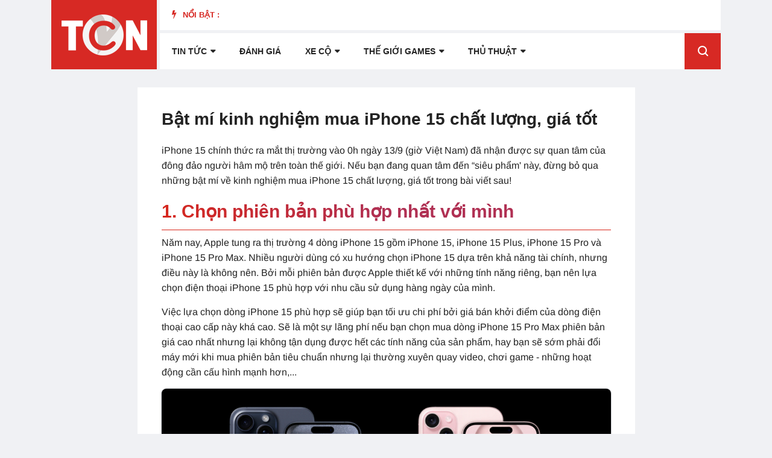

--- FILE ---
content_type: text/html; charset=utf-8
request_url: https://trangcongnghe.vn/cong-nghe/249254-bat-mi-kinh-nghiem-mua-iphone-15-chat-luong-gia-tot.html
body_size: 57819
content:
<!doctype html>
<html lang="vi">
<head><!-- 41b6b2e5a8001c52631e564370168c44af610b20 --><link rel="dns-prefetch" href="https://www.google-analytics.com" /> <link rel="dns-prefetch" href="https://www.googletagmanager.com" /> <link rel="preconnect" href="https://www.googletagmanager.com" /> <link rel="preconnect" href="https://www.google-analytics.com" /> <link rel="preconnect" href="https://securepubads.g.doubleclick.net" /> <link rel="preconnect" href="https://tpc.googlesyndication.com" />  <link rel="preconnect" href="https://cdn.trangcongnghe.vn" /><link rel="dns-prefetch" href="https://cdn.trangcongnghe.vn" />
	<meta http-equiv="X-UA-Compatible" content="IE=edge">
<meta name="viewport" content="width=device-width, initial-scale=1, shrink-to-fit=no">
<title>Bật mí kinh nghiệm mua iPhone 15 chất lượng, giá tốt » Trang Công Nghệ | Trangcongnghe.vn</title>
<meta name="charset" content="utf-8">
<meta name="title" content="Bật mí kinh nghiệm mua iPhone 15 chất lượng, giá tốt » Trang Công Nghệ | Trangcongnghe.vn">
<meta name="description" content="iPhone 15 chính thức ra mắt thị trường vào 0h ngày 13/9 (giờ Việt Nam) đã nhận được sự quan tâm của đông đảo người hâm mộ trên toàn thế giới. Nếu bạn đang quan tâm đến “siêu phẩm' này, đừng bỏ qua những bật mí về kinh nghiệm mua iPhone 15 chất lượng, giá tốt trong bài viết sau! iPhone 15 chính thức">
<meta name="keywords" content="iPhone, người, Titan, lượng, chính, trình, thường, chương, Apple, những, nhưng, quyền, thông, khoảng, thoại, thiết, nhiều, trước, phiên, nghiệm">
<meta name="news_keywords" content="iPhone 15">
<link rel="canonical" href="https://trangcongnghe.vn/cong-nghe/249254-bat-mi-kinh-nghiem-mua-iphone-15-chat-luong-gia-tot.html">
<link rel="alternate" type="application/rss+xml" title="Trang Công Nghệ | Trangcongnghe.vn" href="https://trangcongnghe.vn/rss.xml">
<link rel="search" type="application/opensearchdescription+xml" title="Trang Công Nghệ | Trangcongnghe.vn" href="https://trangcongnghe.vn/index.php?do=opensearch">
<meta property="twitter:title" content="Bật mí kinh nghiệm mua iPhone 15 chất lượng, giá tốt » Trang Công Nghệ | Trangcongnghe.vn">
<meta property="twitter:url" content="https://trangcongnghe.vn/cong-nghe/249254-bat-mi-kinh-nghiem-mua-iphone-15-chat-luong-gia-tot.html">
<meta property="twitter:card" content="summary_large_image">
<meta property="twitter:image" content="https://cdn.trangcongnghe.vn/uploads/posts/2023-09/1694677623758.png">
<meta property="twitter:description" content="iPhone 15 chính thức ra mắt thị trường vào 0h ngày 13/9 (giờ Việt Nam) đã nhận được sự quan tâm của đông đảo người hâm mộ trên toàn thế giới. Nếu bạn đang quan tâm đến “siêu phẩm' này, đừng bỏ qua những bật mí về kinh nghiệm mua iPhone 15 chất lượng, giá tốt trong bài viết sau! 1. Chọn phiên bản">
<meta property="og:type" content="article">
<meta property="og:site_name" content="Trang Công Nghệ | Trangcongnghe.vn">
<meta property="og:title" content="Bật mí kinh nghiệm mua iPhone 15 chất lượng, giá tốt » Trang Công Nghệ | Trangcongnghe.vn">
<meta property="og:url" content="https://trangcongnghe.vn/cong-nghe/249254-bat-mi-kinh-nghiem-mua-iphone-15-chat-luong-gia-tot.html">
<meta property="og:image" content="https://cdn.trangcongnghe.vn/uploads/posts/2023-09/1694677623758.png">
<meta property="og:description" content="iPhone 15 chính thức ra mắt thị trường vào 0h ngày 13/9 (giờ Việt Nam) đã nhận được sự quan tâm của đông đảo người hâm mộ trên toàn thế giới. Nếu bạn đang quan tâm đến “siêu phẩm' này, đừng bỏ qua những bật mí về kinh nghiệm mua iPhone 15 chất lượng, giá tốt trong bài viết sau! 1. Chọn phiên bản">
<link href="/engine/editor/css/default.css?v=8384d" rel="stylesheet" type="text/css">
<script src="/engine/classes/js/jquery3.js?v=8384d"></script>
<script src="/engine/classes/js/jqueryui3.js?v=8384d" defer></script>
<script src="/engine/classes/js/dle_js.js?v=8384d" defer></script>
<script src="/engine/classes/js/lazyload.js?v=8384d" defer></script>
<script type="application/ld+json">{"@context":"https://schema.org","@graph":[{"@type":"NewsArticle","@context":"https://schema.org/","publisher":{"@type":"Organization","name":"Trang Công Nghệ","logo":{"@type":"ImageObject","url":"https://trangcongnghe.vn/templates/trangcongnghe_v3/images/logo-trangcongnghe.svg"}},"name":"Bật mí kinh nghiệm mua iPhone 15 chất lượng, giá tốt","headline":"Bật mí kinh nghiệm mua iPhone 15 chất lượng, giá tốt","mainEntityOfPage":{"@type":"WebPage","@id":"https://trangcongnghe.vn/cong-nghe/249254-bat-mi-kinh-nghiem-mua-iphone-15-chat-luong-gia-tot.html"},"datePublished":"2023-09-14T14:46:16+07:00","author":{"@type":"Person","name":"toanthan","url":"https://trangcongnghe.vn/user/toanthan/"},"image":["https://cdn.trangcongnghe.vn/uploads/posts/2023-09/1694677623758.png","https://cdn.trangcongnghe.vn/uploads/posts/2023-09/1694677739840.png","https://cdn.trangcongnghe.vn/uploads/posts/2023-09/1694677935552.png"],"description":"iPhone 15 chính thức ra mắt thị trường vào 0h ngày 13/9 (giờ Việt Nam) đã nhận được sự quan tâm của đông đảo người hâm mộ trên toàn thế giới. Nếu bạn đang quan tâm đến “siêu phẩm' này, đừng bỏ qua những bật mí về kinh nghiệm mua iPhone 15 chất lượng, giá tốt trong bài viết sau! 1. Chọn phiên bản"},{"@type":"BreadcrumbList","@context":"https://schema.org/","itemListElement":[{"@type":"ListItem","position":1,"item":{"@id":"https://trangcongnghe.vn/","name":"Trang Công Nghệ"}},{"@type":"ListItem","position":2,"item":{"@id":"https://trangcongnghe.vn/cong-nghe/","name":"Công nghệ"}},{"@type":"ListItem","position":3,"item":{"@id":"https://trangcongnghe.vn/cong-nghe/249254-bat-mi-kinh-nghiem-mua-iphone-15-chat-luong-gia-tot.html","name":"Bật mí kinh nghiệm mua iPhone 15 chất lượng, giá tốt"}}]}]}</script>
	<link rel="shortcut icon" href="https://trangcongnghe.vn/favicon.png" />
	<meta name="robots" content="max-image-preview:large, index" />
	<style type="text/css">@font-face {font-family:Arimo;font-style:normal;font-weight:400;src:url(/cf-fonts/s/arimo/5.0.18/cyrillic-ext/400/normal.woff2);unicode-range:U+0460-052F,U+1C80-1C88,U+20B4,U+2DE0-2DFF,U+A640-A69F,U+FE2E-FE2F;font-display:swap;}@font-face {font-family:Arimo;font-style:normal;font-weight:400;src:url(/cf-fonts/s/arimo/5.0.18/cyrillic/400/normal.woff2);unicode-range:U+0301,U+0400-045F,U+0490-0491,U+04B0-04B1,U+2116;font-display:swap;}@font-face {font-family:Arimo;font-style:normal;font-weight:400;src:url(/cf-fonts/s/arimo/5.0.18/latin/400/normal.woff2);unicode-range:U+0000-00FF,U+0131,U+0152-0153,U+02BB-02BC,U+02C6,U+02DA,U+02DC,U+0304,U+0308,U+0329,U+2000-206F,U+2074,U+20AC,U+2122,U+2191,U+2193,U+2212,U+2215,U+FEFF,U+FFFD;font-display:swap;}@font-face {font-family:Arimo;font-style:normal;font-weight:400;src:url(/cf-fonts/s/arimo/5.0.18/latin-ext/400/normal.woff2);unicode-range:U+0100-02AF,U+0304,U+0308,U+0329,U+1E00-1E9F,U+1EF2-1EFF,U+2020,U+20A0-20AB,U+20AD-20CF,U+2113,U+2C60-2C7F,U+A720-A7FF;font-display:swap;}@font-face {font-family:Arimo;font-style:normal;font-weight:400;src:url(/cf-fonts/s/arimo/5.0.18/greek/400/normal.woff2);unicode-range:U+0370-03FF;font-display:swap;}@font-face {font-family:Arimo;font-style:normal;font-weight:400;src:url(/cf-fonts/s/arimo/5.0.18/hebrew/400/normal.woff2);unicode-range:U+0590-05FF,U+200C-2010,U+20AA,U+25CC,U+FB1D-FB4F;font-display:swap;}@font-face {font-family:Arimo;font-style:normal;font-weight:400;src:url(/cf-fonts/s/arimo/5.0.18/greek-ext/400/normal.woff2);unicode-range:U+1F00-1FFF;font-display:swap;}@font-face {font-family:Arimo;font-style:normal;font-weight:400;src:url(/cf-fonts/s/arimo/5.0.18/vietnamese/400/normal.woff2);unicode-range:U+0102-0103,U+0110-0111,U+0128-0129,U+0168-0169,U+01A0-01A1,U+01AF-01B0,U+0300-0301,U+0303-0304,U+0308-0309,U+0323,U+0329,U+1EA0-1EF9,U+20AB;font-display:swap;}@font-face {font-family:Arimo;font-style:italic;font-weight:400;src:url(/cf-fonts/s/arimo/5.0.18/greek-ext/400/italic.woff2);unicode-range:U+1F00-1FFF;font-display:swap;}@font-face {font-family:Arimo;font-style:italic;font-weight:400;src:url(/cf-fonts/s/arimo/5.0.18/greek/400/italic.woff2);unicode-range:U+0370-03FF;font-display:swap;}@font-face {font-family:Arimo;font-style:italic;font-weight:400;src:url(/cf-fonts/s/arimo/5.0.18/hebrew/400/italic.woff2);unicode-range:U+0590-05FF,U+200C-2010,U+20AA,U+25CC,U+FB1D-FB4F;font-display:swap;}@font-face {font-family:Arimo;font-style:italic;font-weight:400;src:url(/cf-fonts/s/arimo/5.0.18/latin/400/italic.woff2);unicode-range:U+0000-00FF,U+0131,U+0152-0153,U+02BB-02BC,U+02C6,U+02DA,U+02DC,U+0304,U+0308,U+0329,U+2000-206F,U+2074,U+20AC,U+2122,U+2191,U+2193,U+2212,U+2215,U+FEFF,U+FFFD;font-display:swap;}@font-face {font-family:Arimo;font-style:italic;font-weight:400;src:url(/cf-fonts/s/arimo/5.0.18/cyrillic-ext/400/italic.woff2);unicode-range:U+0460-052F,U+1C80-1C88,U+20B4,U+2DE0-2DFF,U+A640-A69F,U+FE2E-FE2F;font-display:swap;}@font-face {font-family:Arimo;font-style:italic;font-weight:400;src:url(/cf-fonts/s/arimo/5.0.18/cyrillic/400/italic.woff2);unicode-range:U+0301,U+0400-045F,U+0490-0491,U+04B0-04B1,U+2116;font-display:swap;}@font-face {font-family:Arimo;font-style:italic;font-weight:400;src:url(/cf-fonts/s/arimo/5.0.18/vietnamese/400/italic.woff2);unicode-range:U+0102-0103,U+0110-0111,U+0128-0129,U+0168-0169,U+01A0-01A1,U+01AF-01B0,U+0300-0301,U+0303-0304,U+0308-0309,U+0323,U+0329,U+1EA0-1EF9,U+20AB;font-display:swap;}@font-face {font-family:Arimo;font-style:italic;font-weight:400;src:url(/cf-fonts/s/arimo/5.0.18/latin-ext/400/italic.woff2);unicode-range:U+0100-02AF,U+0304,U+0308,U+0329,U+1E00-1E9F,U+1EF2-1EFF,U+2020,U+20A0-20AB,U+20AD-20CF,U+2113,U+2C60-2C7F,U+A720-A7FF;font-display:swap;}@font-face {font-family:Arimo;font-style:normal;font-weight:700;src:url(/cf-fonts/s/arimo/5.0.18/cyrillic/700/normal.woff2);unicode-range:U+0301,U+0400-045F,U+0490-0491,U+04B0-04B1,U+2116;font-display:swap;}@font-face {font-family:Arimo;font-style:normal;font-weight:700;src:url(/cf-fonts/s/arimo/5.0.18/vietnamese/700/normal.woff2);unicode-range:U+0102-0103,U+0110-0111,U+0128-0129,U+0168-0169,U+01A0-01A1,U+01AF-01B0,U+0300-0301,U+0303-0304,U+0308-0309,U+0323,U+0329,U+1EA0-1EF9,U+20AB;font-display:swap;}@font-face {font-family:Arimo;font-style:normal;font-weight:700;src:url(/cf-fonts/s/arimo/5.0.18/cyrillic-ext/700/normal.woff2);unicode-range:U+0460-052F,U+1C80-1C88,U+20B4,U+2DE0-2DFF,U+A640-A69F,U+FE2E-FE2F;font-display:swap;}@font-face {font-family:Arimo;font-style:normal;font-weight:700;src:url(/cf-fonts/s/arimo/5.0.18/greek/700/normal.woff2);unicode-range:U+0370-03FF;font-display:swap;}@font-face {font-family:Arimo;font-style:normal;font-weight:700;src:url(/cf-fonts/s/arimo/5.0.18/latin-ext/700/normal.woff2);unicode-range:U+0100-02AF,U+0304,U+0308,U+0329,U+1E00-1E9F,U+1EF2-1EFF,U+2020,U+20A0-20AB,U+20AD-20CF,U+2113,U+2C60-2C7F,U+A720-A7FF;font-display:swap;}@font-face {font-family:Arimo;font-style:normal;font-weight:700;src:url(/cf-fonts/s/arimo/5.0.18/hebrew/700/normal.woff2);unicode-range:U+0590-05FF,U+200C-2010,U+20AA,U+25CC,U+FB1D-FB4F;font-display:swap;}@font-face {font-family:Arimo;font-style:normal;font-weight:700;src:url(/cf-fonts/s/arimo/5.0.18/greek-ext/700/normal.woff2);unicode-range:U+1F00-1FFF;font-display:swap;}@font-face {font-family:Arimo;font-style:normal;font-weight:700;src:url(/cf-fonts/s/arimo/5.0.18/latin/700/normal.woff2);unicode-range:U+0000-00FF,U+0131,U+0152-0153,U+02BB-02BC,U+02C6,U+02DA,U+02DC,U+0304,U+0308,U+0329,U+2000-206F,U+2074,U+20AC,U+2122,U+2191,U+2193,U+2212,U+2215,U+FEFF,U+FFFD;font-display:swap;}@font-face {font-family:Arimo;font-style:italic;font-weight:700;src:url(/cf-fonts/s/arimo/5.0.18/cyrillic/700/italic.woff2);unicode-range:U+0301,U+0400-045F,U+0490-0491,U+04B0-04B1,U+2116;font-display:swap;}@font-face {font-family:Arimo;font-style:italic;font-weight:700;src:url(/cf-fonts/s/arimo/5.0.18/latin-ext/700/italic.woff2);unicode-range:U+0100-02AF,U+0304,U+0308,U+0329,U+1E00-1E9F,U+1EF2-1EFF,U+2020,U+20A0-20AB,U+20AD-20CF,U+2113,U+2C60-2C7F,U+A720-A7FF;font-display:swap;}@font-face {font-family:Arimo;font-style:italic;font-weight:700;src:url(/cf-fonts/s/arimo/5.0.18/greek-ext/700/italic.woff2);unicode-range:U+1F00-1FFF;font-display:swap;}@font-face {font-family:Arimo;font-style:italic;font-weight:700;src:url(/cf-fonts/s/arimo/5.0.18/greek/700/italic.woff2);unicode-range:U+0370-03FF;font-display:swap;}@font-face {font-family:Arimo;font-style:italic;font-weight:700;src:url(/cf-fonts/s/arimo/5.0.18/cyrillic-ext/700/italic.woff2);unicode-range:U+0460-052F,U+1C80-1C88,U+20B4,U+2DE0-2DFF,U+A640-A69F,U+FE2E-FE2F;font-display:swap;}@font-face {font-family:Arimo;font-style:italic;font-weight:700;src:url(/cf-fonts/s/arimo/5.0.18/vietnamese/700/italic.woff2);unicode-range:U+0102-0103,U+0110-0111,U+0128-0129,U+0168-0169,U+01A0-01A1,U+01AF-01B0,U+0300-0301,U+0303-0304,U+0308-0309,U+0323,U+0329,U+1EA0-1EF9,U+20AB;font-display:swap;}@font-face {font-family:Arimo;font-style:italic;font-weight:700;src:url(/cf-fonts/s/arimo/5.0.18/hebrew/700/italic.woff2);unicode-range:U+0590-05FF,U+200C-2010,U+20AA,U+25CC,U+FB1D-FB4F;font-display:swap;}@font-face {font-family:Arimo;font-style:italic;font-weight:700;src:url(/cf-fonts/s/arimo/5.0.18/latin/700/italic.woff2);unicode-range:U+0000-00FF,U+0131,U+0152-0153,U+02BB-02BC,U+02C6,U+02DA,U+02DC,U+0304,U+0308,U+0329,U+2000-206F,U+2074,U+20AC,U+2122,U+2191,U+2193,U+2212,U+2215,U+FEFF,U+FFFD;font-display:swap;}</style><style type="text/css">:root{--blue:#007bff;--indigo:#6610f2;--purple:#6f42c1;--pink:#e83e8c;--red:#dc3545;--orange:#fd7e14;--yellow:#ffc107;--green:#28a745;--teal:#20c997;--cyan:#17a2b8;--white:#fff;--gray:#868e96;--gray-dark:#343a40;--primary:#007bff;--secondary:#868e96;--success:#28a745;--info:#17a2b8;--warning:#ffc107;--danger:#dc3545;--light:#f8f9fa;--dark:#343a40;--breakpoint-xs:0;--breakpoint-sm:576px;--breakpoint-md:768px;--breakpoint-lg:992px;--breakpoint-xl:1200px;--font-family-sans-serif:-apple-system,BlinkMacSystemFont,"Segoe UI",Roboto,"Helvetica Neue",Arial,sans-serif,"Apple Color Emoji","Segoe UI Emoji","Segoe UI Symbol";--font-family-monospace:"SFMono-Regular",Menlo,Monaco,Consolas,"Liberation Mono","Courier New",monospace}@media print{*,::after,::before{text-shadow:none!important;box-shadow:none!important}a,a:visited{text-decoration:underline}abbr[title]::after{content:" (" attr(title) ")"}pre{white-space:pre-wrap!important}blockquote,pre{border:1px solid #999;page-break-inside:avoid}thead{display:table-header-group}img,tr{page-break-inside:avoid}h2,h3,p{orphans:3;widows:3}h2,h3{page-break-after:avoid}.navbar{display:none}.badge{border:1px solid #000}.table{border-collapse:collapse!important}.table td,.table th{background-color:#fff!important}.table-bordered td,.table-bordered th{border:1px solid #ddd!important}}*,::after,::before{box-sizing:border-box}html{font-family:sans-serif;line-height:1.15;-webkit-text-size-adjust:100%;-ms-text-size-adjust:100%;-ms-overflow-style:scrollbar;-webkit-tap-highlight-color:transparent}@-ms-viewport{width:device-width}article,aside,dialog,figcaption,figure,footer,header,hgroup,main,nav,section{display:block}body{margin:0;font-family:-apple-system,BlinkMacSystemFont,"Segoe UI",Roboto,"Helvetica Neue",Arial,sans-serif,"Apple Color Emoji","Segoe UI Emoji","Segoe UI Symbol";font-size:1rem;font-weight:400;line-height:1.5;color:#212529;text-align:left;background-color:#fff}[tabindex="-1"]:focus{outline:0!important}hr{box-sizing:content-box;height:0;overflow:visible}h1,h2,h3,h4,h5,h6{margin-top:0;margin-bottom:.5rem}p{margin-top:0;margin-bottom:1rem}abbr[data-original-title],abbr[title]{text-decoration:underline;-webkit-text-decoration:underline dotted;text-decoration:underline dotted;cursor:help;border-bottom:0}address{margin-bottom:1rem;font-style:normal;line-height:inherit}dl,ol,ul{margin-top:0;margin-bottom:1rem}ol ol,ol ul,ul ol,ul ul{margin-bottom:0}dt{font-weight:700}dd{margin-bottom:.5rem;margin-left:0}blockquote{margin:0 0 1rem}dfn{font-style:italic}b,strong{font-weight:bolder}small{font-size:80%}sub,sup{position:relative;font-size:75%;line-height:0;vertical-align:baseline}sub{bottom:-.25em}sup{top:-.5em}a{color:#007bff;text-decoration:none;background-color:transparent;-webkit-text-decoration-skip:objects}a:hover{color:#0056b3;text-decoration:underline}a:not([href]):not([tabindex]){color:inherit;text-decoration:none}a:not([href]):not([tabindex]):focus,a:not([href]):not([tabindex]):hover{color:inherit;text-decoration:none}a:not([href]):not([tabindex]):focus{outline:0}code,kbd,pre,samp{font-family:monospace,monospace;font-size:1em}pre{margin-top:0;margin-bottom:1rem;overflow:auto;-ms-overflow-style:scrollbar}figure{margin:0 0 1rem}img{vertical-align:middle;border-style:none}svg:not(:root){overflow:hidden}[role=button],a,area,button,input:not([type=range]),label,select,summary,textarea{-ms-touch-action:manipulation;touch-action:manipulation}table{border-collapse:collapse}caption{padding-top:.75rem;padding-bottom:.75rem;color:#868e96;text-align:left;caption-side:bottom}th{text-align:inherit}label{display:inline-block;margin-bottom:.5rem}button{border-radius:0}button:focus{outline:1px dotted;outline:5px auto -webkit-focus-ring-color}button,input,optgroup,select,textarea{margin:0;font-family:inherit;font-size:inherit;line-height:inherit}button,input{overflow:visible}button,select{text-transform:none}[type=reset],[type=submit],button,html [type=button]{-webkit-appearance:button}[type=button]::-moz-focus-inner,[type=reset]::-moz-focus-inner,[type=submit]::-moz-focus-inner,button::-moz-focus-inner{padding:0;border-style:none}input[type=checkbox],input[type=radio]{box-sizing:border-box;padding:0}input[type=date],input[type=datetime-local],input[type=month],input[type=time]{-webkit-appearance:listbox}textarea{overflow:auto;resize:vertical}fieldset{min-width:0;padding:0;margin:0;border:0}legend{display:block;width:100%;max-width:100%;padding:0;margin-bottom:.5rem;font-size:1.5rem;line-height:inherit;color:inherit;white-space:normal}progress{vertical-align:baseline}[type=number]::-webkit-inner-spin-button,[type=number]::-webkit-outer-spin-button{height:auto}[type=search]{outline-offset:-2px;-webkit-appearance:none}[type=search]::-webkit-search-cancel-button,[type=search]::-webkit-search-decoration{-webkit-appearance:none}::-webkit-file-upload-button{font:inherit;-webkit-appearance:button}output{display:inline-block}summary{display:list-item}template{display:none}[hidden]{display:none!important}.h1,.h2,.h3,.h4,.h5,.h6,h1,h2,h3,h4,h5,h6{margin-bottom:.5rem;font-family:inherit;font-weight:500;line-height:1.2;color:inherit}.h1,h1{font-size:2.5rem}.h2,h2{font-size:2rem}.h3,h3{font-size:1.75rem}.h4,h4{font-size:1.5rem}.h5,h5{font-size:1.25rem}.h6,h6{font-size:1rem}.lead{font-size:1.25rem;font-weight:300}.display-1{font-size:6rem;font-weight:300;line-height:1.2}.display-2{font-size:5.5rem;font-weight:300;line-height:1.2}.display-3{font-size:4.5rem;font-weight:300;line-height:1.2}.display-4{font-size:3.5rem;font-weight:300;line-height:1.2}hr{margin-top:1rem;margin-bottom:1rem;border:0;border-top:1px solid rgba(0,0,0,.1)}.small,small{font-size:80%;font-weight:400}.mark,mark{padding:.2em;background-color:#fcf8e3}.list-unstyled{padding-left:0;list-style:none}.list-inline{padding-left:0;list-style:none}.list-inline-item{display:inline-block}.list-inline-item:not(:last-child){margin-right:5px}.initialism{font-size:90%;text-transform:uppercase}.blockquote{margin-bottom:1rem;font-size:1.25rem}.blockquote-footer{display:block;font-size:80%;color:#868e96}.blockquote-footer::before{content:"\2014 \00A0"}.img-fluid{max-width:100%;height:auto}.img-thumbnail{padding:.25rem;background-color:#fff;border:1px solid #ddd;border-radius:.25rem;transition:all .2s ease-in-out;max-width:100%;height:auto}.figure{display:inline-block}.figure-img{margin-bottom:.5rem;line-height:1}.figure-caption{font-size:90%;color:#868e96}code,kbd,pre,samp{font-family:SFMono-Regular,Menlo,Monaco,Consolas,"Liberation Mono","Courier New",monospace}code{padding:.2rem .4rem;font-size:90%;color:#bd4147;background-color:#f8f9fa;border-radius:.25rem}a>code{padding:0;color:inherit;background-color:inherit}kbd{padding:.2rem .4rem;font-size:90%;color:#fff;background-color:#212529;border-radius:.2rem}kbd kbd{padding:0;font-size:100%;font-weight:700}pre{display:block;margin-top:0;margin-bottom:1rem;font-size:90%;color:#212529}pre code{padding:0;font-size:inherit;color:inherit;background-color:transparent;border-radius:0}.pre-scrollable{max-height:340px;overflow-y:scroll}.container{width:100%;padding-right:15px;padding-left:15px;margin-right:auto;margin-left:auto}@media (min-width:576px){.container{max-width:540px}}@media (min-width:768px){.container{max-width:720px}}@media (min-width:992px){.container{max-width:960px}}@media (min-width:1200px){.container{max-width:1140px}}.container-fluid{width:100%;padding-right:15px;padding-left:15px;margin-right:auto;margin-left:auto}.row{display:-ms-flexbox;display:flex;-ms-flex-wrap:wrap;flex-wrap:wrap;margin-right:-15px;margin-left:-15px}.no-gutters{margin-right:0;margin-left:0}.no-gutters>.col,.no-gutters>[class*=col-]{padding-right:0;padding-left:0}.col,.col-1,.col-10,.col-11,.col-12,.col-2,.col-3,.col-4,.col-5,.col-6,.col-7,.col-8,.col-9,.col-auto,.col-lg,.col-lg-1,.col-lg-10,.col-lg-11,.col-lg-12,.col-lg-2,.col-lg-3,.col-lg-4,.col-lg-5,.col-lg-6,.col-lg-7,.col-lg-8,.col-lg-9,.col-lg-auto,.col-md,.col-md-1,.col-md-10,.col-md-11,.col-md-12,.col-md-2,.col-md-3,.col-md-4,.col-md-5,.col-md-6,.col-md-7,.col-md-8,.col-md-9,.col-md-auto,.col-sm,.col-sm-1,.col-sm-10,.col-sm-11,.col-sm-12,.col-sm-2,.col-sm-3,.col-sm-4,.col-sm-5,.col-sm-6,.col-sm-7,.col-sm-8,.col-sm-9,.col-sm-auto,.col-xl,.col-xl-1,.col-xl-10,.col-xl-11,.col-xl-12,.col-xl-2,.col-xl-3,.col-xl-4,.col-xl-5,.col-xl-6,.col-xl-7,.col-xl-8,.col-xl-9,.col-xl-auto{position:relative;width:100%;min-height:1px;padding-right:15px;padding-left:15px}.col{-ms-flex-preferred-size:0;flex-basis:0;-ms-flex-positive:1;flex-grow:1;max-width:100%}.col-auto{-ms-flex:0 0 auto;flex:0 0 auto;width:auto;max-width:none}.col-1{-ms-flex:0 0 8.333333%;flex:0 0 8.333333%;max-width:8.333333%}.col-2{-ms-flex:0 0 16.666667%;flex:0 0 16.666667%;max-width:16.666667%}.col-3{-ms-flex:0 0 25%;flex:0 0 25%;max-width:25%}.col-4{-ms-flex:0 0 33.333333%;flex:0 0 33.333333%;max-width:33.333333%}.col-5{-ms-flex:0 0 41.666667%;flex:0 0 41.666667%;max-width:41.666667%}.col-6{-ms-flex:0 0 50%;flex:0 0 50%;max-width:50%}.col-7{-ms-flex:0 0 58.333333%;flex:0 0 58.333333%;max-width:58.333333%}.col-8{-ms-flex:0 0 66.666667%;flex:0 0 66.666667%;max-width:66.666667%}.col-9{-ms-flex:0 0 75%;flex:0 0 75%;max-width:75%}.col-10{-ms-flex:0 0 83.333333%;flex:0 0 83.333333%;max-width:83.333333%}.col-11{-ms-flex:0 0 91.666667%;flex:0 0 91.666667%;max-width:91.666667%}.col-12{-ms-flex:0 0 100%;flex:0 0 100%;max-width:100%}.order-first{-ms-flex-order:-1;order:-1}.order-1{-ms-flex-order:1;order:1}.order-2{-ms-flex-order:2;order:2}.order-3{-ms-flex-order:3;order:3}.order-4{-ms-flex-order:4;order:4}.order-5{-ms-flex-order:5;order:5}.order-6{-ms-flex-order:6;order:6}.order-7{-ms-flex-order:7;order:7}.order-8{-ms-flex-order:8;order:8}.order-9{-ms-flex-order:9;order:9}.order-10{-ms-flex-order:10;order:10}.order-11{-ms-flex-order:11;order:11}.order-12{-ms-flex-order:12;order:12}.offset-1{margin-left:8.333333%}.offset-2{margin-left:16.666667%}.offset-3{margin-left:25%}.offset-4{margin-left:33.333333%}.offset-5{margin-left:41.666667%}.offset-6{margin-left:50%}.offset-7{margin-left:58.333333%}.offset-8{margin-left:66.666667%}.offset-9{margin-left:75%}.offset-10{margin-left:83.333333%}.offset-11{margin-left:91.666667%}@media (min-width:576px){.col-sm{-ms-flex-preferred-size:0;flex-basis:0;-ms-flex-positive:1;flex-grow:1;max-width:100%}.col-sm-auto{-ms-flex:0 0 auto;flex:0 0 auto;width:auto;max-width:none}.col-sm-1{-ms-flex:0 0 8.333333%;flex:0 0 8.333333%;max-width:8.333333%}.col-sm-2{-ms-flex:0 0 16.666667%;flex:0 0 16.666667%;max-width:16.666667%}.col-sm-3{-ms-flex:0 0 25%;flex:0 0 25%;max-width:25%}.col-sm-4{-ms-flex:0 0 33.333333%;flex:0 0 33.333333%;max-width:33.333333%}.col-sm-5{-ms-flex:0 0 41.666667%;flex:0 0 41.666667%;max-width:41.666667%}.col-sm-6{-ms-flex:0 0 50%;flex:0 0 50%;max-width:50%}.col-sm-7{-ms-flex:0 0 58.333333%;flex:0 0 58.333333%;max-width:58.333333%}.col-sm-8{-ms-flex:0 0 66.666667%;flex:0 0 66.666667%;max-width:66.666667%}.col-sm-9{-ms-flex:0 0 75%;flex:0 0 75%;max-width:75%}.col-sm-10{-ms-flex:0 0 83.333333%;flex:0 0 83.333333%;max-width:83.333333%}.col-sm-11{-ms-flex:0 0 91.666667%;flex:0 0 91.666667%;max-width:91.666667%}.col-sm-12{-ms-flex:0 0 100%;flex:0 0 100%;max-width:100%}.order-sm-first{-ms-flex-order:-1;order:-1}.order-sm-1{-ms-flex-order:1;order:1}.order-sm-2{-ms-flex-order:2;order:2}.order-sm-3{-ms-flex-order:3;order:3}.order-sm-4{-ms-flex-order:4;order:4}.order-sm-5{-ms-flex-order:5;order:5}.order-sm-6{-ms-flex-order:6;order:6}.order-sm-7{-ms-flex-order:7;order:7}.order-sm-8{-ms-flex-order:8;order:8}.order-sm-9{-ms-flex-order:9;order:9}.order-sm-10{-ms-flex-order:10;order:10}.order-sm-11{-ms-flex-order:11;order:11}.order-sm-12{-ms-flex-order:12;order:12}.offset-sm-0{margin-left:0}.offset-sm-1{margin-left:8.333333%}.offset-sm-2{margin-left:16.666667%}.offset-sm-3{margin-left:25%}.offset-sm-4{margin-left:33.333333%}.offset-sm-5{margin-left:41.666667%}.offset-sm-6{margin-left:50%}.offset-sm-7{margin-left:58.333333%}.offset-sm-8{margin-left:66.666667%}.offset-sm-9{margin-left:75%}.offset-sm-10{margin-left:83.333333%}.offset-sm-11{margin-left:91.666667%}}@media (min-width:768px){.col-md{-ms-flex-preferred-size:0;flex-basis:0;-ms-flex-positive:1;flex-grow:1;max-width:100%}.col-md-auto{-ms-flex:0 0 auto;flex:0 0 auto;width:auto;max-width:none}.col-md-1{-ms-flex:0 0 8.333333%;flex:0 0 8.333333%;max-width:8.333333%}.col-md-2{-ms-flex:0 0 16.666667%;flex:0 0 16.666667%;max-width:16.666667%}.col-md-3{-ms-flex:0 0 25%;flex:0 0 25%;max-width:25%}.col-md-4{-ms-flex:0 0 33.333333%;flex:0 0 33.333333%;max-width:33.333333%}.col-md-5{-ms-flex:0 0 41.666667%;flex:0 0 41.666667%;max-width:41.666667%}.col-md-6{-ms-flex:0 0 50%;flex:0 0 50%;max-width:50%}.col-md-7{-ms-flex:0 0 58.333333%;flex:0 0 58.333333%;max-width:58.333333%}.col-md-8{-ms-flex:0 0 66.666667%;flex:0 0 66.666667%;max-width:66.666667%}.col-md-9{-ms-flex:0 0 75%;flex:0 0 75%;max-width:75%}.col-md-10{-ms-flex:0 0 83.333333%;flex:0 0 83.333333%;max-width:83.333333%}.col-md-11{-ms-flex:0 0 91.666667%;flex:0 0 91.666667%;max-width:91.666667%}.col-md-12{-ms-flex:0 0 100%;flex:0 0 100%;max-width:100%}.order-md-first{-ms-flex-order:-1;order:-1}.order-md-1{-ms-flex-order:1;order:1}.order-md-2{-ms-flex-order:2;order:2}.order-md-3{-ms-flex-order:3;order:3}.order-md-4{-ms-flex-order:4;order:4}.order-md-5{-ms-flex-order:5;order:5}.order-md-6{-ms-flex-order:6;order:6}.order-md-7{-ms-flex-order:7;order:7}.order-md-8{-ms-flex-order:8;order:8}.order-md-9{-ms-flex-order:9;order:9}.order-md-10{-ms-flex-order:10;order:10}.order-md-11{-ms-flex-order:11;order:11}.order-md-12{-ms-flex-order:12;order:12}.offset-md-0{margin-left:0}.offset-md-1{margin-left:8.333333%}.offset-md-2{margin-left:16.666667%}.offset-md-3{margin-left:25%}.offset-md-4{margin-left:33.333333%}.offset-md-5{margin-left:41.666667%}.offset-md-6{margin-left:50%}.offset-md-7{margin-left:58.333333%}.offset-md-8{margin-left:66.666667%}.offset-md-9{margin-left:75%}.offset-md-10{margin-left:83.333333%}.offset-md-11{margin-left:91.666667%}}@media (min-width:992px){.col-lg{-ms-flex-preferred-size:0;flex-basis:0;-ms-flex-positive:1;flex-grow:1;max-width:100%}.col-lg-auto{-ms-flex:0 0 auto;flex:0 0 auto;width:auto;max-width:none}.col-lg-1{-ms-flex:0 0 8.333333%;flex:0 0 8.333333%;max-width:8.333333%}.col-lg-2{-ms-flex:0 0 16.666667%;flex:0 0 16.666667%;max-width:16.666667%}.col-lg-3{-ms-flex:0 0 25%;flex:0 0 25%;max-width:25%}.col-lg-4{-ms-flex:0 0 33.333333%;flex:0 0 33.333333%;max-width:33.333333%}.col-lg-5{-ms-flex:0 0 41.666667%;flex:0 0 41.666667%;max-width:41.666667%}.col-lg-6{-ms-flex:0 0 50%;flex:0 0 50%;max-width:50%}.col-lg-7{-ms-flex:0 0 58.333333%;flex:0 0 58.333333%;max-width:58.333333%}.col-lg-8{-ms-flex:0 0 66.666667%;flex:0 0 66.666667%;max-width:66.666667%}.col-lg-9{-ms-flex:0 0 75%;flex:0 0 75%;max-width:75%}.col-lg-10{-ms-flex:0 0 83.333333%;flex:0 0 83.333333%;max-width:83.333333%}.col-lg-11{-ms-flex:0 0 91.666667%;flex:0 0 91.666667%;max-width:91.666667%}.col-lg-12{-ms-flex:0 0 100%;flex:0 0 100%;max-width:100%}.order-lg-first{-ms-flex-order:-1;order:-1}.order-lg-1{-ms-flex-order:1;order:1}.order-lg-2{-ms-flex-order:2;order:2}.order-lg-3{-ms-flex-order:3;order:3}.order-lg-4{-ms-flex-order:4;order:4}.order-lg-5{-ms-flex-order:5;order:5}.order-lg-6{-ms-flex-order:6;order:6}.order-lg-7{-ms-flex-order:7;order:7}.order-lg-8{-ms-flex-order:8;order:8}.order-lg-9{-ms-flex-order:9;order:9}.order-lg-10{-ms-flex-order:10;order:10}.order-lg-11{-ms-flex-order:11;order:11}.order-lg-12{-ms-flex-order:12;order:12}.offset-lg-0{margin-left:0}.offset-lg-1{margin-left:8.333333%}.offset-lg-2{margin-left:16.666667%}.offset-lg-3{margin-left:25%}.offset-lg-4{margin-left:33.333333%}.offset-lg-5{margin-left:41.666667%}.offset-lg-6{margin-left:50%}.offset-lg-7{margin-left:58.333333%}.offset-lg-8{margin-left:66.666667%}.offset-lg-9{margin-left:75%}.offset-lg-10{margin-left:83.333333%}.offset-lg-11{margin-left:91.666667%}}@media (min-width:1200px){.col-xl{-ms-flex-preferred-size:0;flex-basis:0;-ms-flex-positive:1;flex-grow:1;max-width:100%}.col-xl-auto{-ms-flex:0 0 auto;flex:0 0 auto;width:auto;max-width:none}.col-xl-1{-ms-flex:0 0 8.333333%;flex:0 0 8.333333%;max-width:8.333333%}.col-xl-2{-ms-flex:0 0 16.666667%;flex:0 0 16.666667%;max-width:16.666667%}.col-xl-3{-ms-flex:0 0 25%;flex:0 0 25%;max-width:25%}.col-xl-4{-ms-flex:0 0 33.333333%;flex:0 0 33.333333%;max-width:33.333333%}.col-xl-5{-ms-flex:0 0 41.666667%;flex:0 0 41.666667%;max-width:41.666667%}.col-xl-6{-ms-flex:0 0 50%;flex:0 0 50%;max-width:50%}.col-xl-7{-ms-flex:0 0 58.333333%;flex:0 0 58.333333%;max-width:58.333333%}.col-xl-8{-ms-flex:0 0 66.666667%;flex:0 0 66.666667%;max-width:66.666667%}.col-xl-9{-ms-flex:0 0 75%;flex:0 0 75%;max-width:75%}.col-xl-10{-ms-flex:0 0 83.333333%;flex:0 0 83.333333%;max-width:83.333333%}.col-xl-11{-ms-flex:0 0 91.666667%;flex:0 0 91.666667%;max-width:91.666667%}.col-xl-12{-ms-flex:0 0 100%;flex:0 0 100%;max-width:100%}.order-xl-first{-ms-flex-order:-1;order:-1}.order-xl-1{-ms-flex-order:1;order:1}.order-xl-2{-ms-flex-order:2;order:2}.order-xl-3{-ms-flex-order:3;order:3}.order-xl-4{-ms-flex-order:4;order:4}.order-xl-5{-ms-flex-order:5;order:5}.order-xl-6{-ms-flex-order:6;order:6}.order-xl-7{-ms-flex-order:7;order:7}.order-xl-8{-ms-flex-order:8;order:8}.order-xl-9{-ms-flex-order:9;order:9}.order-xl-10{-ms-flex-order:10;order:10}.order-xl-11{-ms-flex-order:11;order:11}.order-xl-12{-ms-flex-order:12;order:12}.offset-xl-0{margin-left:0}.offset-xl-1{margin-left:8.333333%}.offset-xl-2{margin-left:16.666667%}.offset-xl-3{margin-left:25%}.offset-xl-4{margin-left:33.333333%}.offset-xl-5{margin-left:41.666667%}.offset-xl-6{margin-left:50%}.offset-xl-7{margin-left:58.333333%}.offset-xl-8{margin-left:66.666667%}.offset-xl-9{margin-left:75%}.offset-xl-10{margin-left:83.333333%}.offset-xl-11{margin-left:91.666667%}}.table{width:100%;max-width:100%;margin-bottom:1rem;background-color:transparent}.table td,.table th{padding:.75rem;vertical-align:top;border-top:1px solid #e9ecef}.table thead th{vertical-align:bottom;border-bottom:2px solid #e9ecef}.table tbody+tbody{border-top:2px solid #e9ecef}.table .table{background-color:#fff}.table-sm td,.table-sm th{padding:.3rem}.table-bordered{border:1px solid #e9ecef}.table-bordered td,.table-bordered th{border:1px solid #e9ecef}.table-bordered thead td,.table-bordered thead th{border-bottom-width:2px}.table-striped tbody tr:nth-of-type(odd){background-color:rgba(0,0,0,.05)}.table-hover tbody tr:hover{background-color:rgba(0,0,0,.075)}.table-primary,.table-primary>td,.table-primary>th{background-color:#b8daff}.table-hover .table-primary:hover{background-color:#9fcdff}.table-hover .table-primary:hover>td,.table-hover .table-primary:hover>th{background-color:#9fcdff}.table-secondary,.table-secondary>td,.table-secondary>th{background-color:#dddfe2}.table-hover .table-secondary:hover{background-color:#cfd2d6}.table-hover .table-secondary:hover>td,.table-hover .table-secondary:hover>th{background-color:#cfd2d6}.table-success,.table-success>td,.table-success>th{background-color:#c3e6cb}.table-hover .table-success:hover{background-color:#b1dfbb}.table-hover .table-success:hover>td,.table-hover .table-success:hover>th{background-color:#b1dfbb}.table-info,.table-info>td,.table-info>th{background-color:#bee5eb}.table-hover .table-info:hover{background-color:#abdde5}.table-hover .table-info:hover>td,.table-hover .table-info:hover>th{background-color:#abdde5}.table-warning,.table-warning>td,.table-warning>th{background-color:#ffeeba}.table-hover .table-warning:hover{background-color:#ffe8a1}.table-hover .table-warning:hover>td,.table-hover .table-warning:hover>th{background-color:#ffe8a1}.table-danger,.table-danger>td,.table-danger>th{background-color:#f5c6cb}.table-hover .table-danger:hover{background-color:#f1b0b7}.table-hover .table-danger:hover>td,.table-hover .table-danger:hover>th{background-color:#f1b0b7}.table-light,.table-light>td,.table-light>th{background-color:#fdfdfe}.table-hover .table-light:hover{background-color:#ececf6}.table-hover .table-light:hover>td,.table-hover .table-light:hover>th{background-color:#ececf6}.table-dark,.table-dark>td,.table-dark>th{background-color:#c6c8ca}.table-hover .table-dark:hover{background-color:#b9bbbe}.table-hover .table-dark:hover>td,.table-hover .table-dark:hover>th{background-color:#b9bbbe}.table-active,.table-active>td,.table-active>th{background-color:rgba(0,0,0,.075)}.table-hover .table-active:hover{background-color:rgba(0,0,0,.075)}.table-hover .table-active:hover>td,.table-hover .table-active:hover>th{background-color:rgba(0,0,0,.075)}.table .thead-dark th{color:#fff;background-color:#212529;border-color:#32383e}.table .thead-light th{color:#495057;background-color:#e9ecef;border-color:#e9ecef}.table-dark{color:#fff;background-color:#212529}.table-dark td,.table-dark th,.table-dark thead th{border-color:#32383e}.table-dark.table-bordered{border:0}.table-dark.table-striped tbody tr:nth-of-type(odd){background-color:rgba(255,255,255,.05)}.table-dark.table-hover tbody tr:hover{background-color:rgba(255,255,255,.075)}@media (max-width:575px){.table-responsive-sm{display:block;width:100%;overflow-x:auto;-webkit-overflow-scrolling:touch;-ms-overflow-style:-ms-autohiding-scrollbar}.table-responsive-sm.table-bordered{border:0}}@media (max-width:767px){.table-responsive-md{display:block;width:100%;overflow-x:auto;-webkit-overflow-scrolling:touch;-ms-overflow-style:-ms-autohiding-scrollbar}.table-responsive-md.table-bordered{border:0}}@media (max-width:991px){.table-responsive-lg{display:block;width:100%;overflow-x:auto;-webkit-overflow-scrolling:touch;-ms-overflow-style:-ms-autohiding-scrollbar}.table-responsive-lg.table-bordered{border:0}}@media (max-width:1199px){.table-responsive-xl{display:block;width:100%;overflow-x:auto;-webkit-overflow-scrolling:touch;-ms-overflow-style:-ms-autohiding-scrollbar}.table-responsive-xl.table-bordered{border:0}}.table-responsive{display:block;width:100%;overflow-x:auto;-webkit-overflow-scrolling:touch;-ms-overflow-style:-ms-autohiding-scrollbar}.table-responsive.table-bordered{border:0}.form-control{display:block;width:100%;padding:.375rem .75rem;font-size:1rem;line-height:1.5;color:#495057;background-color:#fff;background-image:none;background-clip:padding-box;border:1px solid #ced4da;border-radius:.25rem;transition:border-color ease-in-out .15s,box-shadow ease-in-out .15s}.form-control::-ms-expand{background-color:transparent;border:0}.form-control:focus{color:#495057;background-color:#fff;border-color:#80bdff;outline:0;box-shadow:0 0 0 .2rem rgba(0,123,255,.25)}.form-control::-webkit-input-placeholder{color:#868e96;opacity:1}.form-control:-ms-input-placeholder{color:#868e96;opacity:1}.form-control::-ms-input-placeholder{color:#868e96;opacity:1}.form-control::placeholder{color:#868e96;opacity:1}.form-control:disabled,.form-control[readonly]{background-color:#e9ecef;opacity:1}select.form-control:not([size]):not([multiple]){height:calc(2.25rem + 2px)}select.form-control:focus::-ms-value{color:#495057;background-color:#fff}.form-control-file,.form-control-range{display:block}.col-form-label{padding-top:calc(.375rem + 1px);padding-bottom:calc(.375rem + 1px);margin-bottom:0;line-height:1.5}.col-form-label-lg{padding-top:calc(.5rem + 1px);padding-bottom:calc(.5rem + 1px);font-size:1.25rem;line-height:1.5}.col-form-label-sm{padding-top:calc(.25rem + 1px);padding-bottom:calc(.25rem + 1px);font-size:.875rem;line-height:1.5}.col-form-legend{padding-top:.375rem;padding-bottom:.375rem;margin-bottom:0;font-size:1rem}.form-control-plaintext{padding-top:.375rem;padding-bottom:.375rem;margin-bottom:0;line-height:1.5;background-color:transparent;border:solid transparent;border-width:1px 0}.form-control-plaintext.form-control-lg,.form-control-plaintext.form-control-sm,.input-group-lg>.form-control-plaintext.form-control,.input-group-lg>.form-control-plaintext.input-group-addon,.input-group-lg>.input-group-btn>.form-control-plaintext.btn,.input-group-sm>.form-control-plaintext.form-control,.input-group-sm>.form-control-plaintext.input-group-addon,.input-group-sm>.input-group-btn>.form-control-plaintext.btn{padding-right:0;padding-left:0}.form-control-sm,.input-group-sm>.form-control,.input-group-sm>.input-group-addon,.input-group-sm>.input-group-btn>.btn{padding:.25rem .5rem;font-size:.875rem;line-height:1.5;border-radius:.2rem}.input-group-sm>.input-group-btn>select.btn:not([size]):not([multiple]),.input-group-sm>select.form-control:not([size]):not([multiple]),.input-group-sm>select.input-group-addon:not([size]):not([multiple]),select.form-control-sm:not([size]):not([multiple]){height:calc(1.8125rem + 2px)}.form-control-lg,.input-group-lg>.form-control,.input-group-lg>.input-group-addon,.input-group-lg>.input-group-btn>.btn{padding:.5rem 1rem;font-size:1.25rem;line-height:1.5;border-radius:.3rem}.input-group-lg>.input-group-btn>select.btn:not([size]):not([multiple]),.input-group-lg>select.form-control:not([size]):not([multiple]),.input-group-lg>select.input-group-addon:not([size]):not([multiple]),select.form-control-lg:not([size]):not([multiple]){height:calc(2.875rem + 2px)}.form-group{margin-bottom:1rem}.form-text{display:block;margin-top:.25rem}.form-row{display:-ms-flexbox;display:flex;-ms-flex-wrap:wrap;flex-wrap:wrap;margin-right:-5px;margin-left:-5px}.form-row>.col,.form-row>[class*=col-]{padding-right:5px;padding-left:5px}.form-check{position:relative;display:block;margin-bottom:.5rem}.form-check.disabled .form-check-label{color:#868e96}.form-check-label{padding-left:1.25rem;margin-bottom:0}.form-check-input{position:absolute;margin-top:.25rem;margin-left:-1.25rem}.form-check-inline{display:inline-block;margin-right:.75rem}.form-check-inline .form-check-label{vertical-align:middle}.valid-feedback{display:none;margin-top:.25rem;font-size:.875rem;color:#28a745}.valid-tooltip{position:absolute;top:100%;z-index:5;display:none;width:250px;padding:.5rem;margin-top:.1rem;font-size:.875rem;line-height:1;color:#fff;background-color:rgba(40,167,69,.8);border-radius:.2rem}.custom-select.is-valid,.form-control.is-valid,.was-validated .custom-select:valid,.was-validated .form-control:valid{border-color:#28a745}.custom-select.is-valid:focus,.form-control.is-valid:focus,.was-validated .custom-select:valid:focus,.was-validated .form-control:valid:focus{box-shadow:0 0 0 .2rem rgba(40,167,69,.25)}.custom-select.is-valid~.valid-feedback,.custom-select.is-valid~.valid-tooltip,.form-control.is-valid~.valid-feedback,.form-control.is-valid~.valid-tooltip,.was-validated .custom-select:valid~.valid-feedback,.was-validated .custom-select:valid~.valid-tooltip,.was-validated .form-control:valid~.valid-feedback,.was-validated .form-control:valid~.valid-tooltip{display:block}.form-check-input.is-valid+.form-check-label,.was-validated .form-check-input:valid+.form-check-label{color:#28a745}.custom-control-input.is-valid~.custom-control-indicator,.was-validated .custom-control-input:valid~.custom-control-indicator{background-color:rgba(40,167,69,.25)}.custom-control-input.is-valid~.custom-control-description,.was-validated .custom-control-input:valid~.custom-control-description{color:#28a745}.custom-file-input.is-valid~.custom-file-control,.was-validated .custom-file-input:valid~.custom-file-control{border-color:#28a745}.custom-file-input.is-valid~.custom-file-control::before,.was-validated .custom-file-input:valid~.custom-file-control::before{border-color:inherit}.custom-file-input.is-valid:focus,.was-validated .custom-file-input:valid:focus{box-shadow:0 0 0 .2rem rgba(40,167,69,.25)}.invalid-feedback{display:none;margin-top:.25rem;font-size:.875rem;color:#dc3545}.invalid-tooltip{position:absolute;top:100%;z-index:5;display:none;width:250px;padding:.5rem;margin-top:.1rem;font-size:.875rem;line-height:1;color:#fff;background-color:rgba(220,53,69,.8);border-radius:.2rem}.custom-select.is-invalid,.form-control.is-invalid,.was-validated .custom-select:invalid,.was-validated .form-control:invalid{border-color:#dc3545}.custom-select.is-invalid:focus,.form-control.is-invalid:focus,.was-validated .custom-select:invalid:focus,.was-validated .form-control:invalid:focus{box-shadow:0 0 0 .2rem rgba(220,53,69,.25)}.custom-select.is-invalid~.invalid-feedback,.custom-select.is-invalid~.invalid-tooltip,.form-control.is-invalid~.invalid-feedback,.form-control.is-invalid~.invalid-tooltip,.was-validated .custom-select:invalid~.invalid-feedback,.was-validated .custom-select:invalid~.invalid-tooltip,.was-validated .form-control:invalid~.invalid-feedback,.was-validated .form-control:invalid~.invalid-tooltip{display:block}.form-check-input.is-invalid+.form-check-label,.was-validated .form-check-input:invalid+.form-check-label{color:#dc3545}.custom-control-input.is-invalid~.custom-control-indicator,.was-validated .custom-control-input:invalid~.custom-control-indicator{background-color:rgba(220,53,69,.25)}.custom-control-input.is-invalid~.custom-control-description,.was-validated .custom-control-input:invalid~.custom-control-description{color:#dc3545}.custom-file-input.is-invalid~.custom-file-control,.was-validated .custom-file-input:invalid~.custom-file-control{border-color:#dc3545}.custom-file-input.is-invalid~.custom-file-control::before,.was-validated .custom-file-input:invalid~.custom-file-control::before{border-color:inherit}.custom-file-input.is-invalid:focus,.was-validated .custom-file-input:invalid:focus{box-shadow:0 0 0 .2rem rgba(220,53,69,.25)}.form-inline{display:-ms-flexbox;display:flex;-ms-flex-flow:row wrap;flex-flow:row wrap;-ms-flex-align:center;align-items:center}.form-inline .form-check{width:100%}@media (min-width:576px){.form-inline label{display:-ms-flexbox;display:flex;-ms-flex-align:center;align-items:center;-ms-flex-pack:center;justify-content:center;margin-bottom:0}.form-inline .form-group{display:-ms-flexbox;display:flex;-ms-flex:0 0 auto;flex:0 0 auto;-ms-flex-flow:row wrap;flex-flow:row wrap;-ms-flex-align:center;align-items:center;margin-bottom:0}.form-inline .form-control{display:inline-block;width:auto;vertical-align:middle}.form-inline .form-control-plaintext{display:inline-block}.form-inline .input-group{width:auto}.form-inline .form-check{display:-ms-flexbox;display:flex;-ms-flex-align:center;align-items:center;-ms-flex-pack:center;justify-content:center;width:auto;margin-top:0;margin-bottom:0}.form-inline .form-check-label{padding-left:0}.form-inline .form-check-input{position:relative;margin-top:0;margin-right:.25rem;margin-left:0}.form-inline .custom-control{display:-ms-flexbox;display:flex;-ms-flex-align:center;align-items:center;-ms-flex-pack:center;justify-content:center;padding-left:0}.form-inline .custom-control-indicator{position:static;display:inline-block;margin-right:.25rem;vertical-align:text-bottom}.form-inline .has-feedback .form-control-feedback{top:0}}.btn{display:inline-block;font-weight:400;text-align:center;white-space:nowrap;vertical-align:middle;-webkit-user-select:none;-moz-user-select:none;-ms-user-select:none;user-select:none;border:1px solid transparent;padding:.375rem .75rem;font-size:1rem;line-height:1.5;border-radius:.25rem;transition:background-color .15s ease-in-out,border-color .15s ease-in-out,box-shadow .15s ease-in-out}.btn:focus,.btn:hover{text-decoration:none}.btn.focus,.btn:focus{outline:0;box-shadow:0 0 0 .2rem rgba(0,123,255,.25)}.btn.disabled,.btn:disabled{opacity:.65}.btn:not([disabled]):not(.disabled).active,.btn:not([disabled]):not(.disabled):active{background-image:none}a.btn.disabled,fieldset[disabled] a.btn{pointer-events:none}.btn-primary{color:#fff;background-color:#007bff;border-color:#007bff}.btn-primary:hover{color:#fff;background-color:#0069d9;border-color:#0062cc}.btn-primary.focus,.btn-primary:focus{box-shadow:0 0 0 .2rem rgba(0,123,255,.5)}.btn-primary.disabled,.btn-primary:disabled{background-color:#007bff;border-color:#007bff}.btn-primary:not([disabled]):not(.disabled).active,.btn-primary:not([disabled]):not(.disabled):active,.show>.btn-primary.dropdown-toggle{color:#fff;background-color:#0062cc;border-color:#005cbf;box-shadow:0 0 0 .2rem rgba(0,123,255,.5)}.btn-secondary{color:#fff;background-color:#868e96;border-color:#868e96}.btn-secondary:hover{color:#fff;background-color:#727b84;border-color:#6c757d}.btn-secondary.focus,.btn-secondary:focus{box-shadow:0 0 0 .2rem rgba(134,142,150,.5)}.btn-secondary.disabled,.btn-secondary:disabled{background-color:#868e96;border-color:#868e96}.btn-secondary:not([disabled]):not(.disabled).active,.btn-secondary:not([disabled]):not(.disabled):active,.show>.btn-secondary.dropdown-toggle{color:#fff;background-color:#6c757d;border-color:#666e76;box-shadow:0 0 0 .2rem rgba(134,142,150,.5)}.btn-success{color:#fff;background-color:#28a745;border-color:#28a745}.btn-success:hover{color:#fff;background-color:#218838;border-color:#1e7e34}.btn-success.focus,.btn-success:focus{box-shadow:0 0 0 .2rem rgba(40,167,69,.5)}.btn-success.disabled,.btn-success:disabled{background-color:#28a745;border-color:#28a745}.btn-success:not([disabled]):not(.disabled).active,.btn-success:not([disabled]):not(.disabled):active,.show>.btn-success.dropdown-toggle{color:#fff;background-color:#1e7e34;border-color:#1c7430;box-shadow:0 0 0 .2rem rgba(40,167,69,.5)}.btn-info{color:#fff;background-color:#17a2b8;border-color:#17a2b8}.btn-info:hover{color:#fff;background-color:#138496;border-color:#117a8b}.btn-info.focus,.btn-info:focus{box-shadow:0 0 0 .2rem rgba(23,162,184,.5)}.btn-info.disabled,.btn-info:disabled{background-color:#17a2b8;border-color:#17a2b8}.btn-info:not([disabled]):not(.disabled).active,.btn-info:not([disabled]):not(.disabled):active,.show>.btn-info.dropdown-toggle{color:#fff;background-color:#117a8b;border-color:#10707f;box-shadow:0 0 0 .2rem rgba(23,162,184,.5)}.btn-warning{color:#111;background-color:#ffc107;border-color:#ffc107}.btn-warning:hover{color:#111;background-color:#e0a800;border-color:#d39e00}.btn-warning.focus,.btn-warning:focus{box-shadow:0 0 0 .2rem rgba(255,193,7,.5)}.btn-warning.disabled,.btn-warning:disabled{background-color:#ffc107;border-color:#ffc107}.btn-warning:not([disabled]):not(.disabled).active,.btn-warning:not([disabled]):not(.disabled):active,.show>.btn-warning.dropdown-toggle{color:#111;background-color:#d39e00;border-color:#c69500;box-shadow:0 0 0 .2rem rgba(255,193,7,.5)}.btn-danger{color:#fff;background-color:#dc3545;border-color:#dc3545}.btn-danger:hover{color:#fff;background-color:#c82333;border-color:#bd2130}.btn-danger.focus,.btn-danger:focus{box-shadow:0 0 0 .2rem rgba(220,53,69,.5)}.btn-danger.disabled,.btn-danger:disabled{background-color:#dc3545;border-color:#dc3545}.btn-danger:not([disabled]):not(.disabled).active,.btn-danger:not([disabled]):not(.disabled):active,.show>.btn-danger.dropdown-toggle{color:#fff;background-color:#bd2130;border-color:#b21f2d;box-shadow:0 0 0 .2rem rgba(220,53,69,.5)}.btn-light{color:#111;background-color:#f8f9fa;border-color:#f8f9fa}.btn-light:hover{color:#111;background-color:#e2e6ea;border-color:#dae0e5}.btn-light.focus,.btn-light:focus{box-shadow:0 0 0 .2rem rgba(248,249,250,.5)}.btn-light.disabled,.btn-light:disabled{background-color:#f8f9fa;border-color:#f8f9fa}.btn-light:not([disabled]):not(.disabled).active,.btn-light:not([disabled]):not(.disabled):active,.show>.btn-light.dropdown-toggle{color:#111;background-color:#dae0e5;border-color:#d3d9df;box-shadow:0 0 0 .2rem rgba(248,249,250,.5)}.btn-dark{color:#fff;background-color:#343a40;border-color:#343a40}.btn-dark:hover{color:#fff;background-color:#23272b;border-color:#1d2124}.btn-dark.focus,.btn-dark:focus{box-shadow:0 0 0 .2rem rgba(52,58,64,.5)}.btn-dark.disabled,.btn-dark:disabled{background-color:#343a40;border-color:#343a40}.btn-dark:not([disabled]):not(.disabled).active,.btn-dark:not([disabled]):not(.disabled):active,.show>.btn-dark.dropdown-toggle{color:#fff;background-color:#1d2124;border-color:#171a1d;box-shadow:0 0 0 .2rem rgba(52,58,64,.5)}.btn-outline-primary{color:#007bff;background-color:transparent;background-image:none;border-color:#007bff}.btn-outline-primary:hover{color:#fff;background-color:#007bff;border-color:#007bff}.btn-outline-primary.focus,.btn-outline-primary:focus{box-shadow:0 0 0 .2rem rgba(0,123,255,.5)}.btn-outline-primary.disabled,.btn-outline-primary:disabled{color:#007bff;background-color:transparent}.btn-outline-primary:not([disabled]):not(.disabled).active,.btn-outline-primary:not([disabled]):not(.disabled):active,.show>.btn-outline-primary.dropdown-toggle{color:#fff;background-color:#007bff;border-color:#007bff;box-shadow:0 0 0 .2rem rgba(0,123,255,.5)}.btn-outline-secondary{color:#868e96;background-color:transparent;background-image:none;border-color:#868e96}.btn-outline-secondary:hover{color:#fff;background-color:#868e96;border-color:#868e96}.btn-outline-secondary.focus,.btn-outline-secondary:focus{box-shadow:0 0 0 .2rem rgba(134,142,150,.5)}.btn-outline-secondary.disabled,.btn-outline-secondary:disabled{color:#868e96;background-color:transparent}.btn-outline-secondary:not([disabled]):not(.disabled).active,.btn-outline-secondary:not([disabled]):not(.disabled):active,.show>.btn-outline-secondary.dropdown-toggle{color:#fff;background-color:#868e96;border-color:#868e96;box-shadow:0 0 0 .2rem rgba(134,142,150,.5)}.btn-outline-success{color:#28a745;background-color:transparent;background-image:none;border-color:#28a745}.btn-outline-success:hover{color:#fff;background-color:#28a745;border-color:#28a745}.btn-outline-success.focus,.btn-outline-success:focus{box-shadow:0 0 0 .2rem rgba(40,167,69,.5)}.btn-outline-success.disabled,.btn-outline-success:disabled{color:#28a745;background-color:transparent}.btn-outline-success:not([disabled]):not(.disabled).active,.btn-outline-success:not([disabled]):not(.disabled):active,.show>.btn-outline-success.dropdown-toggle{color:#fff;background-color:#28a745;border-color:#28a745;box-shadow:0 0 0 .2rem rgba(40,167,69,.5)}.btn-outline-info{color:#17a2b8;background-color:transparent;background-image:none;border-color:#17a2b8}.btn-outline-info:hover{color:#fff;background-color:#17a2b8;border-color:#17a2b8}.btn-outline-info.focus,.btn-outline-info:focus{box-shadow:0 0 0 .2rem rgba(23,162,184,.5)}.btn-outline-info.disabled,.btn-outline-info:disabled{color:#17a2b8;background-color:transparent}.btn-outline-info:not([disabled]):not(.disabled).active,.btn-outline-info:not([disabled]):not(.disabled):active,.show>.btn-outline-info.dropdown-toggle{color:#fff;background-color:#17a2b8;border-color:#17a2b8;box-shadow:0 0 0 .2rem rgba(23,162,184,.5)}.btn-outline-warning{color:#ffc107;background-color:transparent;background-image:none;border-color:#ffc107}.btn-outline-warning:hover{color:#fff;background-color:#ffc107;border-color:#ffc107}.btn-outline-warning.focus,.btn-outline-warning:focus{box-shadow:0 0 0 .2rem rgba(255,193,7,.5)}.btn-outline-warning.disabled,.btn-outline-warning:disabled{color:#ffc107;background-color:transparent}.btn-outline-warning:not([disabled]):not(.disabled).active,.btn-outline-warning:not([disabled]):not(.disabled):active,.show>.btn-outline-warning.dropdown-toggle{color:#fff;background-color:#ffc107;border-color:#ffc107;box-shadow:0 0 0 .2rem rgba(255,193,7,.5)}.btn-outline-danger{color:#dc3545;background-color:transparent;background-image:none;border-color:#dc3545}.btn-outline-danger:hover{color:#fff;background-color:#dc3545;border-color:#dc3545}.btn-outline-danger.focus,.btn-outline-danger:focus{box-shadow:0 0 0 .2rem rgba(220,53,69,.5)}.btn-outline-danger.disabled,.btn-outline-danger:disabled{color:#dc3545;background-color:transparent}.btn-outline-danger:not([disabled]):not(.disabled).active,.btn-outline-danger:not([disabled]):not(.disabled):active,.show>.btn-outline-danger.dropdown-toggle{color:#fff;background-color:#dc3545;border-color:#dc3545;box-shadow:0 0 0 .2rem rgba(220,53,69,.5)}.btn-outline-light{color:#f8f9fa;background-color:transparent;background-image:none;border-color:#f8f9fa}.btn-outline-light:hover{color:#212529;background-color:#f8f9fa;border-color:#f8f9fa}.btn-outline-light.focus,.btn-outline-light:focus{box-shadow:0 0 0 .2rem rgba(248,249,250,.5)}.btn-outline-light.disabled,.btn-outline-light:disabled{color:#f8f9fa;background-color:transparent}.btn-outline-light:not([disabled]):not(.disabled).active,.btn-outline-light:not([disabled]):not(.disabled):active,.show>.btn-outline-light.dropdown-toggle{color:#212529;background-color:#f8f9fa;border-color:#f8f9fa;box-shadow:0 0 0 .2rem rgba(248,249,250,.5)}.btn-outline-dark{color:#343a40;background-color:transparent;background-image:none;border-color:#343a40}.btn-outline-dark:hover{color:#fff;background-color:#343a40;border-color:#343a40}.btn-outline-dark.focus,.btn-outline-dark:focus{box-shadow:0 0 0 .2rem rgba(52,58,64,.5)}.btn-outline-dark.disabled,.btn-outline-dark:disabled{color:#343a40;background-color:transparent}.btn-outline-dark:not([disabled]):not(.disabled).active,.btn-outline-dark:not([disabled]):not(.disabled):active,.show>.btn-outline-dark.dropdown-toggle{color:#fff;background-color:#343a40;border-color:#343a40;box-shadow:0 0 0 .2rem rgba(52,58,64,.5)}.btn-link{font-weight:400;color:#007bff;background-color:transparent}.btn-link:hover{color:#0056b3;text-decoration:underline;background-color:transparent;border-color:transparent}.btn-link.focus,.btn-link:focus{border-color:transparent;box-shadow:none}.btn-link.disabled,.btn-link:disabled{color:#868e96}.btn-group-lg>.btn,.btn-lg{padding:.5rem 1rem;font-size:1.25rem;line-height:1.5;border-radius:.3rem}.btn-group-sm>.btn,.btn-sm{padding:.25rem .5rem;font-size:.875rem;line-height:1.5;border-radius:.2rem}.btn-block{display:block;width:100%}.btn-block+.btn-block{margin-top:.5rem}input[type=button].btn-block,input[type=reset].btn-block,input[type=submit].btn-block{width:100%}.fade{opacity:0;transition:opacity .15s linear}.fade.show{opacity:1}.collapse{display:none}.collapse.show{display:block}tr.collapse.show{display:table-row}tbody.collapse.show{display:table-row-group}.collapsing{position:relative;height:0;overflow:hidden;transition:height .35s ease}.dropdown,.dropup{position:relative}.dropdown-toggle::after{display:inline-block;width:0;height:0;margin-left:.255em;vertical-align:.255em;content:"";border-top:.3em solid;border-right:.3em solid transparent;border-bottom:0;border-left:.3em solid transparent}.dropdown-toggle:empty::after{margin-left:0}.dropdown-menu{position:absolute;top:100%;left:0;z-index:1000;display:none;float:left;min-width:10rem;padding:.5rem 0;margin:.125rem 0 0;font-size:1rem;color:#212529;text-align:left;list-style:none;background-color:#fff;background-clip:padding-box;border:1px solid rgba(0,0,0,.15);border-radius:.25rem}.dropup .dropdown-menu{margin-top:0;margin-bottom:.125rem}.dropup .dropdown-toggle::after{display:inline-block;width:0;height:0;margin-left:.255em;vertical-align:.255em;content:"";border-top:0;border-right:.3em solid transparent;border-bottom:.3em solid;border-left:.3em solid transparent}.dropup .dropdown-toggle:empty::after{margin-left:0}.dropdown-divider{height:0;margin:.5rem 0;overflow:hidden;border-top:1px solid #e9ecef}.dropdown-item{display:block;width:100%;padding:.25rem 1.5rem;clear:both;font-weight:400;color:#212529;text-align:inherit;white-space:nowrap;background:0 0;border:0}.dropdown-item:focus,.dropdown-item:hover{color:#16181b;text-decoration:none;background-color:#f8f9fa}.dropdown-item.active,.dropdown-item:active{color:#fff;text-decoration:none;background-color:#007bff}.dropdown-item.disabled,.dropdown-item:disabled{color:#868e96;background-color:transparent}.dropdown-menu.show{display:block}.dropdown-header{display:block;padding:.5rem 1.5rem;margin-bottom:0;font-size:.875rem;color:#868e96;white-space:nowrap}.btn-group,.btn-group-vertical{position:relative;display:-ms-inline-flexbox;display:inline-flex;vertical-align:middle}.btn-group-vertical>.btn,.btn-group>.btn{position:relative;-ms-flex:0 1 auto;flex:0 1 auto}.btn-group-vertical>.btn:hover,.btn-group>.btn:hover{z-index:2}.btn-group-vertical>.btn.active,.btn-group-vertical>.btn:active,.btn-group-vertical>.btn:focus,.btn-group>.btn.active,.btn-group>.btn:active,.btn-group>.btn:focus{z-index:2}.btn-group .btn+.btn,.btn-group .btn+.btn-group,.btn-group .btn-group+.btn,.btn-group .btn-group+.btn-group,.btn-group-vertical .btn+.btn,.btn-group-vertical .btn+.btn-group,.btn-group-vertical .btn-group+.btn,.btn-group-vertical .btn-group+.btn-group{margin-left:-1px}.btn-toolbar{display:-ms-flexbox;display:flex;-ms-flex-wrap:wrap;flex-wrap:wrap;-ms-flex-pack:start;justify-content:flex-start}.btn-toolbar .input-group{width:auto}.btn-group>.btn:not(:first-child):not(:last-child):not(.dropdown-toggle){border-radius:0}.btn-group>.btn:first-child{margin-left:0}.btn-group>.btn:first-child:not(:last-child):not(.dropdown-toggle){border-top-right-radius:0;border-bottom-right-radius:0}.btn-group>.btn:last-child:not(:first-child),.btn-group>.dropdown-toggle:not(:first-child){border-top-left-radius:0;border-bottom-left-radius:0}.btn-group>.btn-group{float:left}.btn-group>.btn-group:not(:first-child):not(:last-child)>.btn{border-radius:0}.btn-group>.btn-group:first-child:not(:last-child)>.btn:last-child,.btn-group>.btn-group:first-child:not(:last-child)>.dropdown-toggle{border-top-right-radius:0;border-bottom-right-radius:0}.btn-group>.btn-group:last-child:not(:first-child)>.btn:first-child{border-top-left-radius:0;border-bottom-left-radius:0}.btn+.dropdown-toggle-split{padding-right:.5625rem;padding-left:.5625rem}.btn+.dropdown-toggle-split::after{margin-left:0}.btn-group-sm>.btn+.dropdown-toggle-split,.btn-sm+.dropdown-toggle-split{padding-right:.375rem;padding-left:.375rem}.btn-group-lg>.btn+.dropdown-toggle-split,.btn-lg+.dropdown-toggle-split{padding-right:.75rem;padding-left:.75rem}.btn-group-vertical{-ms-flex-direction:column;flex-direction:column;-ms-flex-align:start;align-items:flex-start;-ms-flex-pack:center;justify-content:center}.btn-group-vertical .btn,.btn-group-vertical .btn-group{width:100%}.btn-group-vertical>.btn+.btn,.btn-group-vertical>.btn+.btn-group,.btn-group-vertical>.btn-group+.btn,.btn-group-vertical>.btn-group+.btn-group{margin-top:-1px;margin-left:0}.btn-group-vertical>.btn:not(:first-child):not(:last-child){border-radius:0}.btn-group-vertical>.btn:first-child:not(:last-child){border-bottom-right-radius:0;border-bottom-left-radius:0}.btn-group-vertical>.btn:last-child:not(:first-child){border-top-left-radius:0;border-top-right-radius:0}.btn-group-vertical>.btn-group:not(:first-child):not(:last-child)>.btn{border-radius:0}.btn-group-vertical>.btn-group:first-child:not(:last-child)>.btn:last-child,.btn-group-vertical>.btn-group:first-child:not(:last-child)>.dropdown-toggle{border-bottom-right-radius:0;border-bottom-left-radius:0}.btn-group-vertical>.btn-group:last-child:not(:first-child)>.btn:first-child{border-top-left-radius:0;border-top-right-radius:0}[data-toggle=buttons]>.btn input[type=checkbox],[data-toggle=buttons]>.btn input[type=radio],[data-toggle=buttons]>.btn-group>.btn input[type=checkbox],[data-toggle=buttons]>.btn-group>.btn input[type=radio]{position:absolute;clip:rect(0,0,0,0);pointer-events:none}.input-group{position:relative;display:-ms-flexbox;display:flex;-ms-flex-align:stretch;align-items:stretch;width:100%}.input-group .form-control{position:relative;z-index:2;-ms-flex:1 1 auto;flex:1 1 auto;width:1%;margin-bottom:0}.input-group .form-control:active,.input-group .form-control:focus,.input-group .form-control:hover{z-index:3}.input-group .form-control,.input-group-addon,.input-group-btn{display:-ms-flexbox;display:flex;-ms-flex-align:center;align-items:center}.input-group .form-control:not(:first-child):not(:last-child),.input-group-addon:not(:first-child):not(:last-child),.input-group-btn:not(:first-child):not(:last-child){border-radius:0}.input-group-addon,.input-group-btn{white-space:nowrap}.input-group-addon{padding:.375rem .75rem;margin-bottom:0;font-size:1rem;font-weight:400;line-height:1.5;color:#495057;text-align:center;background-color:#e9ecef;border:1px solid #ced4da;border-radius:.25rem}.input-group-addon.form-control-sm,.input-group-sm>.input-group-addon,.input-group-sm>.input-group-btn>.input-group-addon.btn{padding:.25rem .5rem;font-size:.875rem;border-radius:.2rem}.input-group-addon.form-control-lg,.input-group-lg>.input-group-addon,.input-group-lg>.input-group-btn>.input-group-addon.btn{padding:.5rem 1rem;font-size:1.25rem;border-radius:.3rem}.input-group-addon input[type=checkbox],.input-group-addon input[type=radio]{margin-top:0}.input-group .form-control:not(:last-child),.input-group-addon:not(:last-child),.input-group-btn:not(:first-child)>.btn-group:not(:last-child)>.btn,.input-group-btn:not(:first-child)>.btn:not(:last-child):not(.dropdown-toggle),.input-group-btn:not(:last-child)>.btn,.input-group-btn:not(:last-child)>.btn-group>.btn,.input-group-btn:not(:last-child)>.dropdown-toggle{border-top-right-radius:0;border-bottom-right-radius:0}.input-group-addon:not(:last-child){border-right:0}.input-group .form-control:not(:first-child),.input-group-addon:not(:first-child),.input-group-btn:not(:first-child)>.btn,.input-group-btn:not(:first-child)>.btn-group>.btn,.input-group-btn:not(:first-child)>.dropdown-toggle,.input-group-btn:not(:last-child)>.btn-group:not(:first-child)>.btn,.input-group-btn:not(:last-child)>.btn:not(:first-child){border-top-left-radius:0;border-bottom-left-radius:0}.form-control+.input-group-addon:not(:first-child){border-left:0}.input-group-btn{position:relative;-ms-flex-align:stretch;align-items:stretch;font-size:0;white-space:nowrap}.input-group-btn>.btn{position:relative}.input-group-btn>.btn+.btn{margin-left:-1px}.input-group-btn>.btn:active,.input-group-btn>.btn:focus,.input-group-btn>.btn:hover{z-index:3}.input-group-btn:first-child>.btn+.btn{margin-left:0}.input-group-btn:not(:last-child)>.btn,.input-group-btn:not(:last-child)>.btn-group{margin-right:-1px}.input-group-btn:not(:first-child)>.btn,.input-group-btn:not(:first-child)>.btn-group{z-index:2;margin-left:0}.input-group-btn:not(:first-child)>.btn-group:first-child,.input-group-btn:not(:first-child)>.btn:first-child{margin-left:-1px}.input-group-btn:not(:first-child)>.btn-group:active,.input-group-btn:not(:first-child)>.btn-group:focus,.input-group-btn:not(:first-child)>.btn-group:hover,.input-group-btn:not(:first-child)>.btn:active,.input-group-btn:not(:first-child)>.btn:focus,.input-group-btn:not(:first-child)>.btn:hover{z-index:3}.custom-control{position:relative;display:-ms-inline-flexbox;display:inline-flex;min-height:1.5rem;padding-left:1.5rem;margin-right:1rem}.custom-control-input{position:absolute;z-index:-1;opacity:0}.custom-control-input:checked~.custom-control-indicator{color:#fff;background-color:#007bff}.custom-control-input:focus~.custom-control-indicator{box-shadow:0 0 0 1px #fff,0 0 0 .2rem rgba(0,123,255,.25)}.custom-control-input:active~.custom-control-indicator{color:#fff;background-color:#b3d7ff}.custom-control-input:disabled~.custom-control-indicator{background-color:#e9ecef}.custom-control-input:disabled~.custom-control-description{color:#868e96}.custom-control-indicator{position:absolute;top:.25rem;left:0;display:block;width:1rem;height:1rem;pointer-events:none;-webkit-user-select:none;-moz-user-select:none;-ms-user-select:none;user-select:none;background-color:#ddd;background-repeat:no-repeat;background-position:center center;background-size:50% 50%}.custom-checkbox .custom-control-indicator{border-radius:.25rem}.custom-checkbox .custom-control-input:checked~.custom-control-indicator{background-image:url("data:image/svg+xml;charset=utf8,%3Csvg xmlns='http://www.w3.org/2000/svg' viewBox='0 0 8 8'%3E%3Cpath fill='%23fff' d='M6.564.75l-3.59 3.612-1.538-1.55L0 4.26 2.974 7.25 8 2.193z'/%3E%3C/svg%3E")}.custom-checkbox .custom-control-input:indeterminate~.custom-control-indicator{background-color:#007bff;background-image:url("data:image/svg+xml;charset=utf8,%3Csvg xmlns='http://www.w3.org/2000/svg' viewBox='0 0 4 4'%3E%3Cpath stroke='%23fff' d='M0 2h4'/%3E%3C/svg%3E")}.custom-radio .custom-control-indicator{border-radius:50%}.custom-radio .custom-control-input:checked~.custom-control-indicator{background-image:url("data:image/svg+xml;charset=utf8,%3Csvg xmlns='http://www.w3.org/2000/svg' viewBox='-4 -4 8 8'%3E%3Ccircle r='3' fill='%23fff'/%3E%3C/svg%3E")}.custom-controls-stacked{display:-ms-flexbox;display:flex;-ms-flex-direction:column;flex-direction:column}.custom-controls-stacked .custom-control{margin-bottom:.25rem}.custom-controls-stacked .custom-control+.custom-control{margin-left:0}.custom-select{display:inline-block;max-width:100%;height:calc(2.25rem + 2px);padding:.375rem 1.75rem .375rem .75rem;line-height:1.5;color:#495057;vertical-align:middle;background:#fff url("data:image/svg+xml;charset=utf8,%3Csvg xmlns='http://www.w3.org/2000/svg' viewBox='0 0 4 5'%3E%3Cpath fill='%23333' d='M2 0L0 2h4zm0 5L0 3h4z'/%3E%3C/svg%3E") no-repeat right .75rem center;background-size:8px 10px;border:1px solid #ced4da;border-radius:.25rem;-webkit-appearance:none;-moz-appearance:none;appearance:none}.custom-select:focus{border-color:#80bdff;outline:0}.custom-select:focus::-ms-value{color:#495057;background-color:#fff}.custom-select[multiple]{height:auto;background-image:none}.custom-select:disabled{color:#868e96;background-color:#e9ecef}.custom-select::-ms-expand{opacity:0}.custom-select-sm{height:calc(1.8125rem + 2px);padding-top:.375rem;padding-bottom:.375rem;font-size:75%}.custom-file{position:relative;display:inline-block;max-width:100%;height:calc(2.25rem + 2px);margin-bottom:0}.custom-file-input{min-width:14rem;max-width:100%;height:calc(2.25rem + 2px);margin:0;opacity:0}.custom-file-input:focus~.custom-file-control{box-shadow:0 0 0 .075rem #fff,0 0 0 .2rem #007bff}.custom-file-control{position:absolute;top:0;right:0;left:0;z-index:5;height:calc(2.25rem + 2px);padding:.375rem .75rem;line-height:1.5;color:#495057;pointer-events:none;-webkit-user-select:none;-moz-user-select:none;-ms-user-select:none;user-select:none;background-color:#fff;border:1px solid #ced4da;border-radius:.25rem}.custom-file-control:lang(en):empty::after{content:"Choose file..."}.custom-file-control::before{position:absolute;top:-1px;right:-1px;bottom:-1px;z-index:6;display:block;height:calc(2.25rem + 2px);padding:.375rem .75rem;line-height:1.5;color:#495057;background-color:#e9ecef;border:1px solid #ced4da;border-radius:0 .25rem .25rem 0}.custom-file-control:lang(en)::before{content:"Browse"}.nav{display:-ms-flexbox;display:flex;-ms-flex-wrap:wrap;flex-wrap:wrap;padding-left:0;margin-bottom:0;list-style:none}.nav-link{display:block;padding:.5rem 1rem}.nav-link:focus,.nav-link:hover{text-decoration:none}.nav-link.disabled{color:#868e96}.nav-tabs{border-bottom:1px solid #ddd}.nav-tabs .nav-item{margin-bottom:-1px}.nav-tabs .nav-link{border:1px solid transparent;border-top-left-radius:.25rem;border-top-right-radius:.25rem}.nav-tabs .nav-link:focus,.nav-tabs .nav-link:hover{border-color:#e9ecef #e9ecef #ddd}.nav-tabs .nav-link.disabled{color:#868e96;background-color:transparent;border-color:transparent}.nav-tabs .nav-item.show .nav-link,.nav-tabs .nav-link.active{color:#495057;background-color:#fff;border-color:#ddd #ddd #fff}.nav-tabs .dropdown-menu{margin-top:-1px;border-top-left-radius:0;border-top-right-radius:0}.nav-pills .nav-link{border-radius:.25rem}.nav-pills .nav-link.active,.nav-pills .show>.nav-link{color:#fff;background-color:#007bff}.nav-fill .nav-item{-ms-flex:1 1 auto;flex:1 1 auto;text-align:center}.nav-justified .nav-item{-ms-flex-preferred-size:0;flex-basis:0;-ms-flex-positive:1;flex-grow:1;text-align:center}.tab-content>.tab-pane{display:none}.tab-content>.active{display:block}.navbar{position:relative;display:-ms-flexbox;display:flex;-ms-flex-wrap:wrap;flex-wrap:wrap;-ms-flex-align:center;align-items:center;-ms-flex-pack:justify;justify-content:space-between;padding:.5rem 1rem}.navbar>.container,.navbar>.container-fluid{display:-ms-flexbox;display:flex;-ms-flex-wrap:wrap;flex-wrap:wrap;-ms-flex-align:center;align-items:center;-ms-flex-pack:justify;justify-content:space-between}.navbar-brand{display:inline-block;padding-top:.3125rem;padding-bottom:.3125rem;margin-right:1rem;font-size:1.25rem;line-height:inherit;white-space:nowrap}.navbar-brand:focus,.navbar-brand:hover{text-decoration:none}.navbar-nav{display:-ms-flexbox;display:flex;-ms-flex-direction:column;flex-direction:column;padding-left:0;margin-bottom:0;list-style:none}.navbar-nav .nav-link{padding-right:0;padding-left:0}.navbar-nav .dropdown-menu{position:static;float:none}.navbar-text{display:inline-block;padding-top:.5rem;padding-bottom:.5rem}.navbar-collapse{-ms-flex-preferred-size:100%;flex-basis:100%;-ms-flex-positive:1;flex-grow:1;-ms-flex-align:center;align-items:center}.navbar-toggler{padding:.25rem .75rem;font-size:1.25rem;line-height:1;background:0 0;border:1px solid transparent;border-radius:.25rem}.navbar-toggler:focus,.navbar-toggler:hover{text-decoration:none}.navbar-toggler-icon{display:inline-block;width:1.5em;height:1.5em;vertical-align:middle;content:"";background:no-repeat center center;background-size:100% 100%}@media (max-width:575px){.navbar-expand-sm>.container,.navbar-expand-sm>.container-fluid{padding-right:0;padding-left:0}}@media (min-width:576px){.navbar-expand-sm{-ms-flex-flow:row nowrap;flex-flow:row nowrap;-ms-flex-pack:start;justify-content:flex-start}.navbar-expand-sm .navbar-nav{-ms-flex-direction:row;flex-direction:row}.navbar-expand-sm .navbar-nav .dropdown-menu{position:absolute}.navbar-expand-sm .navbar-nav .dropdown-menu-right{right:0;left:auto}.navbar-expand-sm .navbar-nav .nav-link{padding-right:.5rem;padding-left:.5rem}.navbar-expand-sm>.container,.navbar-expand-sm>.container-fluid{-ms-flex-wrap:nowrap;flex-wrap:nowrap}.navbar-expand-sm .navbar-collapse{display:-ms-flexbox!important;display:flex!important;-ms-flex-preferred-size:auto;flex-basis:auto}.navbar-expand-sm .navbar-toggler{display:none}.navbar-expand-sm .dropup .dropdown-menu{top:auto;bottom:100%}}@media (max-width:767px){.navbar-expand-md>.container,.navbar-expand-md>.container-fluid{padding-right:0;padding-left:0}}@media (min-width:768px){.navbar-expand-md{-ms-flex-flow:row nowrap;flex-flow:row nowrap;-ms-flex-pack:start;justify-content:flex-start}.navbar-expand-md .navbar-nav{-ms-flex-direction:row;flex-direction:row}.navbar-expand-md .navbar-nav .dropdown-menu{position:absolute}.navbar-expand-md .navbar-nav .dropdown-menu-right{right:0;left:auto}.navbar-expand-md .navbar-nav .nav-link{padding-right:.5rem;padding-left:.5rem}.navbar-expand-md>.container,.navbar-expand-md>.container-fluid{-ms-flex-wrap:nowrap;flex-wrap:nowrap}.navbar-expand-md .navbar-collapse{display:-ms-flexbox!important;display:flex!important;-ms-flex-preferred-size:auto;flex-basis:auto}.navbar-expand-md .navbar-toggler{display:none}.navbar-expand-md .dropup .dropdown-menu{top:auto;bottom:100%}}@media (max-width:991px){.navbar-expand-lg>.container,.navbar-expand-lg>.container-fluid{padding-right:0;padding-left:0}}@media (min-width:992px){.navbar-expand-lg{-ms-flex-flow:row nowrap;flex-flow:row nowrap;-ms-flex-pack:start;justify-content:flex-start}.navbar-expand-lg .navbar-nav{-ms-flex-direction:row;flex-direction:row}.navbar-expand-lg .navbar-nav .dropdown-menu{position:absolute}.navbar-expand-lg .navbar-nav .dropdown-menu-right{right:0;left:auto}.navbar-expand-lg .navbar-nav .nav-link{padding-right:.5rem;padding-left:.5rem}.navbar-expand-lg>.container,.navbar-expand-lg>.container-fluid{-ms-flex-wrap:nowrap;flex-wrap:nowrap}.navbar-expand-lg .navbar-collapse{display:-ms-flexbox!important;display:flex!important;-ms-flex-preferred-size:auto;flex-basis:auto}.navbar-expand-lg .navbar-toggler{display:none}.navbar-expand-lg .dropup .dropdown-menu{top:auto;bottom:100%}}@media (max-width:1199px){.navbar-expand-xl>.container,.navbar-expand-xl>.container-fluid{padding-right:0;padding-left:0}}@media (min-width:1200px){.navbar-expand-xl{-ms-flex-flow:row nowrap;flex-flow:row nowrap;-ms-flex-pack:start;justify-content:flex-start}.navbar-expand-xl .navbar-nav{-ms-flex-direction:row;flex-direction:row}.navbar-expand-xl .navbar-nav .dropdown-menu{position:absolute}.navbar-expand-xl .navbar-nav .dropdown-menu-right{right:0;left:auto}.navbar-expand-xl .navbar-nav .nav-link{padding-right:.5rem;padding-left:.5rem}.navbar-expand-xl>.container,.navbar-expand-xl>.container-fluid{-ms-flex-wrap:nowrap;flex-wrap:nowrap}.navbar-expand-xl .navbar-collapse{display:-ms-flexbox!important;display:flex!important;-ms-flex-preferred-size:auto;flex-basis:auto}.navbar-expand-xl .navbar-toggler{display:none}.navbar-expand-xl .dropup .dropdown-menu{top:auto;bottom:100%}}.navbar-expand{-ms-flex-flow:row nowrap;flex-flow:row nowrap;-ms-flex-pack:start;justify-content:flex-start}.navbar-expand>.container,.navbar-expand>.container-fluid{padding-right:0;padding-left:0}.navbar-expand .navbar-nav{-ms-flex-direction:row;flex-direction:row}.navbar-expand .navbar-nav .dropdown-menu{position:absolute}.navbar-expand .navbar-nav .dropdown-menu-right{right:0;left:auto}.navbar-expand .navbar-nav .nav-link{padding-right:.5rem;padding-left:.5rem}.navbar-expand>.container,.navbar-expand>.container-fluid{-ms-flex-wrap:nowrap;flex-wrap:nowrap}.navbar-expand .navbar-collapse{display:-ms-flexbox!important;display:flex!important;-ms-flex-preferred-size:auto;flex-basis:auto}.navbar-expand .navbar-toggler{display:none}.navbar-expand .dropup .dropdown-menu{top:auto;bottom:100%}.navbar-light .navbar-brand{color:rgba(0,0,0,.9)}.navbar-light .navbar-brand:focus,.navbar-light .navbar-brand:hover{color:rgba(0,0,0,.9)}.navbar-light .navbar-nav .nav-link{color:rgba(0,0,0,.5)}.navbar-light .navbar-nav .nav-link:focus,.navbar-light .navbar-nav .nav-link:hover{color:rgba(0,0,0,.7)}.navbar-light .navbar-nav .nav-link.disabled{color:rgba(0,0,0,.3)}.navbar-light .navbar-nav .active>.nav-link,.navbar-light .navbar-nav .nav-link.active,.navbar-light .navbar-nav .nav-link.show,.navbar-light .navbar-nav .show>.nav-link{color:rgba(0,0,0,.9)}.navbar-light .navbar-toggler{color:rgba(0,0,0,.5);border-color:rgba(0,0,0,.1)}.navbar-light .navbar-toggler-icon{background-image:url("data:image/svg+xml;charset=utf8,%3Csvg viewBox='0 0 30 30' xmlns='http://www.w3.org/2000/svg'%3E%3Cpath stroke='rgba(0, 0, 0, 0.5)' stroke-width='2' stroke-linecap='round' stroke-miterlimit='10' d='M4 7h22M4 15h22M4 23h22'/%3E%3C/svg%3E")}.navbar-light .navbar-text{color:rgba(0,0,0,.5)}.navbar-light .navbar-text a{color:rgba(0,0,0,.9)}.navbar-light .navbar-text a:focus,.navbar-light .navbar-text a:hover{color:rgba(0,0,0,.9)}.navbar-dark .navbar-brand{color:#fff}.navbar-dark .navbar-brand:focus,.navbar-dark .navbar-brand:hover{color:#fff}.navbar-dark .navbar-nav .nav-link{color:rgba(255,255,255,.5)}.navbar-dark .navbar-nav .nav-link:focus,.navbar-dark .navbar-nav .nav-link:hover{color:rgba(255,255,255,.75)}.navbar-dark .navbar-nav .nav-link.disabled{color:rgba(255,255,255,.25)}.navbar-dark .navbar-nav .active>.nav-link,.navbar-dark .navbar-nav .nav-link.active,.navbar-dark .navbar-nav .nav-link.show,.navbar-dark .navbar-nav .show>.nav-link{color:#fff}.navbar-dark .navbar-toggler{color:rgba(255,255,255,.5);border-color:rgba(255,255,255,.1)}.navbar-dark .navbar-toggler-icon{background-image:url("data:image/svg+xml;charset=utf8,%3Csvg viewBox='0 0 30 30' xmlns='http://www.w3.org/2000/svg'%3E%3Cpath stroke='rgba(255, 255, 255, 0.5)' stroke-width='2' stroke-linecap='round' stroke-miterlimit='10' d='M4 7h22M4 15h22M4 23h22'/%3E%3C/svg%3E")}.navbar-dark .navbar-text{color:rgba(255,255,255,.5)}.navbar-dark .navbar-text a{color:#fff}.navbar-dark .navbar-text a:focus,.navbar-dark .navbar-text a:hover{color:#fff}.card{position:relative;display:-ms-flexbox;display:flex;-ms-flex-direction:column;flex-direction:column;min-width:0;word-wrap:break-word;background-color:#fff;background-clip:border-box;border:1px solid rgba(0,0,0,.125);border-radius:.25rem}.card>hr{margin-right:0;margin-left:0}.card>.list-group:first-child .list-group-item:first-child{border-top-left-radius:.25rem;border-top-right-radius:.25rem}.card>.list-group:last-child .list-group-item:last-child{border-bottom-right-radius:.25rem;border-bottom-left-radius:.25rem}.card-body{-ms-flex:1 1 auto;flex:1 1 auto;padding:1.25rem}.card-title{margin-bottom:.75rem}.card-subtitle{margin-top:-.375rem;margin-bottom:0}.card-text:last-child{margin-bottom:0}.card-link:hover{text-decoration:none}.card-link+.card-link{margin-left:1.25rem}.card-header{padding:.75rem 1.25rem;margin-bottom:0;background-color:rgba(0,0,0,.03);border-bottom:1px solid rgba(0,0,0,.125)}.card-header:first-child{border-radius:calc(.25rem - 1px) calc(.25rem - 1px) 0 0}.card-header+.list-group .list-group-item:first-child{border-top:0}.card-footer{padding:.75rem 1.25rem;background-color:rgba(0,0,0,.03);border-top:1px solid rgba(0,0,0,.125)}.card-footer:last-child{border-radius:0 0 calc(.25rem - 1px) calc(.25rem - 1px)}.card-header-tabs{margin-right:-.625rem;margin-bottom:-.75rem;margin-left:-.625rem;border-bottom:0}.card-header-pills{margin-right:-.625rem;margin-left:-.625rem}.card-img-overlay{position:absolute;top:0;right:0;bottom:0;left:0;padding:1.25rem}.card-img{width:100%;border-radius:calc(.25rem - 1px)}.card-img-top{width:100%;border-top-left-radius:calc(.25rem - 1px);border-top-right-radius:calc(.25rem - 1px)}.card-img-bottom{width:100%;border-bottom-right-radius:calc(.25rem - 1px);border-bottom-left-radius:calc(.25rem - 1px)}.card-deck{display:-ms-flexbox;display:flex;-ms-flex-direction:column;flex-direction:column}.card-deck .card{margin-bottom:15px}@media (min-width:576px){.card-deck{-ms-flex-flow:row wrap;flex-flow:row wrap;margin-right:-15px;margin-left:-15px}.card-deck .card{display:-ms-flexbox;display:flex;-ms-flex:1 0 0%;flex:1 0 0%;-ms-flex-direction:column;flex-direction:column;margin-right:15px;margin-bottom:0;margin-left:15px}}.card-group{display:-ms-flexbox;display:flex;-ms-flex-direction:column;flex-direction:column}.card-group .card{margin-bottom:15px}@media (min-width:576px){.card-group{-ms-flex-flow:row wrap;flex-flow:row wrap}.card-group .card{-ms-flex:1 0 0%;flex:1 0 0%;margin-bottom:0}.card-group .card+.card{margin-left:0;border-left:0}.card-group .card:first-child{border-top-right-radius:0;border-bottom-right-radius:0}.card-group .card:first-child .card-img-top{border-top-right-radius:0}.card-group .card:first-child .card-img-bottom{border-bottom-right-radius:0}.card-group .card:last-child{border-top-left-radius:0;border-bottom-left-radius:0}.card-group .card:last-child .card-img-top{border-top-left-radius:0}.card-group .card:last-child .card-img-bottom{border-bottom-left-radius:0}.card-group .card:only-child{border-radius:.25rem}.card-group .card:only-child .card-img-top{border-top-left-radius:.25rem;border-top-right-radius:.25rem}.card-group .card:only-child .card-img-bottom{border-bottom-right-radius:.25rem;border-bottom-left-radius:.25rem}.card-group .card:not(:first-child):not(:last-child):not(:only-child){border-radius:0}.card-group .card:not(:first-child):not(:last-child):not(:only-child) .card-img-bottom,.card-group .card:not(:first-child):not(:last-child):not(:only-child) .card-img-top{border-radius:0}}.card-columns .card{margin-bottom:.75rem}@media (min-width:576px){.card-columns{-webkit-column-count:3;column-count:3;-webkit-column-gap:1.25rem;column-gap:1.25rem}.card-columns .card{display:inline-block;width:100%}}.breadcrumb{display:-ms-flexbox;display:flex;-ms-flex-wrap:wrap;flex-wrap:wrap;padding:.75rem 1rem;margin-bottom:1rem;list-style:none;background-color:#e9ecef;border-radius:.25rem}.breadcrumb-item+.breadcrumb-item::before{display:inline-block;padding-right:.5rem;padding-left:.5rem;color:#868e96;content:"/"}.breadcrumb-item+.breadcrumb-item:hover::before{text-decoration:underline}.breadcrumb-item+.breadcrumb-item:hover::before{text-decoration:none}.breadcrumb-item.active{color:#868e96}.pagination{display:-ms-flexbox;display:flex;padding-left:0;list-style:none;border-radius:.25rem}.page-item:first-child .page-link{margin-left:0;border-top-left-radius:.25rem;border-bottom-left-radius:.25rem}.page-item:last-child .page-link{border-top-right-radius:.25rem;border-bottom-right-radius:.25rem}.page-item.active .page-link{z-index:2;color:#fff;background-color:#007bff;border-color:#007bff}.page-item.disabled .page-link{color:#868e96;pointer-events:none;background-color:#fff;border-color:#ddd}.page-link{position:relative;display:block;padding:.5rem .75rem;margin-left:-1px;line-height:1.25;color:#007bff;background-color:#fff;border:1px solid #ddd}.page-link:focus,.page-link:hover{color:#0056b3;text-decoration:none;background-color:#e9ecef;border-color:#ddd}.pagination-lg .page-link{padding:.75rem 1.5rem;font-size:1.25rem;line-height:1.5}.pagination-lg .page-item:first-child .page-link{border-top-left-radius:.3rem;border-bottom-left-radius:.3rem}.pagination-lg .page-item:last-child .page-link{border-top-right-radius:.3rem;border-bottom-right-radius:.3rem}.pagination-sm .page-link{padding:.25rem .5rem;font-size:.875rem;line-height:1.5}.pagination-sm .page-item:first-child .page-link{border-top-left-radius:.2rem;border-bottom-left-radius:.2rem}.pagination-sm .page-item:last-child .page-link{border-top-right-radius:.2rem;border-bottom-right-radius:.2rem}.badge{display:inline-block;padding:.25em .4em;font-size:75%;font-weight:700;line-height:1;text-align:center;white-space:nowrap;vertical-align:baseline;border-radius:.25rem}.badge:empty{display:none}.btn .badge{position:relative;top:-1px}.badge-pill{padding-right:.6em;padding-left:.6em;border-radius:10rem}.badge-primary{color:#fff;background-color:#007bff}.badge-primary[href]:focus,.badge-primary[href]:hover{color:#fff;text-decoration:none;background-color:#0062cc}.badge-secondary{color:#fff;background-color:#868e96}.badge-secondary[href]:focus,.badge-secondary[href]:hover{color:#fff;text-decoration:none;background-color:#6c757d}.badge-success{color:#fff;background-color:#28a745}.badge-success[href]:focus,.badge-success[href]:hover{color:#fff;text-decoration:none;background-color:#1e7e34}.badge-info{color:#fff;background-color:#17a2b8}.badge-info[href]:focus,.badge-info[href]:hover{color:#fff;text-decoration:none;background-color:#117a8b}.badge-warning{color:#111;background-color:#ffc107}.badge-warning[href]:focus,.badge-warning[href]:hover{color:#111;text-decoration:none;background-color:#d39e00}.badge-danger{color:#fff;background-color:#dc3545}.badge-danger[href]:focus,.badge-danger[href]:hover{color:#fff;text-decoration:none;background-color:#bd2130}.badge-light{color:#111;background-color:#f8f9fa}.badge-light[href]:focus,.badge-light[href]:hover{color:#111;text-decoration:none;background-color:#dae0e5}.badge-dark{color:#fff;background-color:#343a40}.badge-dark[href]:focus,.badge-dark[href]:hover{color:#fff;text-decoration:none;background-color:#1d2124}.jumbotron{padding:2rem 1rem;margin-bottom:2rem;background-color:#e9ecef;border-radius:.3rem}@media (min-width:576px){.jumbotron{padding:4rem 2rem}}.jumbotron-fluid{padding-right:0;padding-left:0;border-radius:0}.alert{position:relative;padding:.75rem 1.25rem;margin-bottom:1rem;border:1px solid transparent;border-radius:.25rem}.alert-heading{color:inherit}.alert-link{font-weight:700}.alert-dismissible .close{position:absolute;top:0;right:0;padding:.75rem 1.25rem;color:inherit}.alert-primary{color:#004085;background-color:#cce5ff;border-color:#b8daff}.alert-primary hr{border-top-color:#9fcdff}.alert-primary .alert-link{color:#002752}.alert-secondary{color:#464a4e;background-color:#e7e8ea;border-color:#dddfe2}.alert-secondary hr{border-top-color:#cfd2d6}.alert-secondary .alert-link{color:#2e3133}.alert-success{color:#155724;background-color:#d4edda;border-color:#c3e6cb}.alert-success hr{border-top-color:#b1dfbb}.alert-success .alert-link{color:#0b2e13}.alert-info{color:#0c5460;background-color:#d1ecf1;border-color:#bee5eb}.alert-info hr{border-top-color:#abdde5}.alert-info .alert-link{color:#062c33}.alert-warning{color:#856404;background-color:#fff3cd;border-color:#ffeeba}.alert-warning hr{border-top-color:#ffe8a1}.alert-warning .alert-link{color:#533f03}.alert-danger{color:#721c24;background-color:#f8d7da;border-color:#f5c6cb}.alert-danger hr{border-top-color:#f1b0b7}.alert-danger .alert-link{color:#491217}.alert-light{color:#818182;background-color:#fefefe;border-color:#fdfdfe}.alert-light hr{border-top-color:#ececf6}.alert-light .alert-link{color:#686868}.alert-dark{color:#1b1e21;background-color:#d6d8d9;border-color:#c6c8ca}.alert-dark hr{border-top-color:#b9bbbe}.alert-dark .alert-link{color:#040505}@-webkit-keyframes progress-bar-stripes{from{background-position:1rem 0}to{background-position:0 0}}@keyframes progress-bar-stripes{from{background-position:1rem 0}to{background-position:0 0}}.progress{display:-ms-flexbox;display:flex;height:1rem;overflow:hidden;font-size:.75rem;background-color:#e9ecef;border-radius:.25rem}.progress-bar{display:-ms-flexbox;display:flex;-ms-flex-align:center;align-items:center;-ms-flex-pack:center;justify-content:center;color:#fff;background-color:#007bff}.progress-bar-striped{background-image:linear-gradient(45deg,rgba(255,255,255,.15) 25%,transparent 25%,transparent 50%,rgba(255,255,255,.15) 50%,rgba(255,255,255,.15) 75%,transparent 75%,transparent);background-size:1rem 1rem}.progress-bar-animated{-webkit-animation:progress-bar-stripes 1s linear infinite;animation:progress-bar-stripes 1s linear infinite}.media{display:-ms-flexbox;display:flex;-ms-flex-align:start;align-items:flex-start} div.tab-content .media h4.post-title a, div.ts-grid-content h3.post-title a {overflow: hidden; text-overflow: ellipsis; display: -webkit-box; -webkit-line-clamp: 2; line-clamp: 2; -webkit-box-orient: vertical;} .media-body{-ms-flex:1;flex:1}.list-group{display:-ms-flexbox;display:flex;-ms-flex-direction:column;flex-direction:column;padding-left:0;margin-bottom:0}.list-group-item-action{width:100%;color:#495057;text-align:inherit}.list-group-item-action:focus,.list-group-item-action:hover{color:#495057;text-decoration:none;background-color:#f8f9fa}.list-group-item-action:active{color:#212529;background-color:#e9ecef}.list-group-item{position:relative;display:block;padding:.75rem 1.25rem;margin-bottom:-1px;background-color:#fff;border:1px solid rgba(0,0,0,.125)}.list-group-item:first-child{border-top-left-radius:.25rem;border-top-right-radius:.25rem}.list-group-item:last-child{margin-bottom:0;border-bottom-right-radius:.25rem;border-bottom-left-radius:.25rem}.list-group-item:focus,.list-group-item:hover{text-decoration:none}.list-group-item.disabled,.list-group-item:disabled{color:#868e96;background-color:#fff}.list-group-item.active{z-index:2;color:#fff;background-color:#007bff;border-color:#007bff}.list-group-flush .list-group-item{border-right:0;border-left:0;border-radius:0}.list-group-flush:first-child .list-group-item:first-child{border-top:0}.list-group-flush:last-child .list-group-item:last-child{border-bottom:0}.list-group-item-primary{color:#004085;background-color:#b8daff}a.list-group-item-primary,button.list-group-item-primary{color:#004085}a.list-group-item-primary:focus,a.list-group-item-primary:hover,button.list-group-item-primary:focus,button.list-group-item-primary:hover{color:#004085;background-color:#9fcdff}a.list-group-item-primary.active,button.list-group-item-primary.active{color:#fff;background-color:#004085;border-color:#004085}.list-group-item-secondary{color:#464a4e;background-color:#dddfe2}a.list-group-item-secondary,button.list-group-item-secondary{color:#464a4e}a.list-group-item-secondary:focus,a.list-group-item-secondary:hover,button.list-group-item-secondary:focus,button.list-group-item-secondary:hover{color:#464a4e;background-color:#cfd2d6}a.list-group-item-secondary.active,button.list-group-item-secondary.active{color:#fff;background-color:#464a4e;border-color:#464a4e}.list-group-item-success{color:#155724;background-color:#c3e6cb}a.list-group-item-success,button.list-group-item-success{color:#155724}a.list-group-item-success:focus,a.list-group-item-success:hover,button.list-group-item-success:focus,button.list-group-item-success:hover{color:#155724;background-color:#b1dfbb}a.list-group-item-success.active,button.list-group-item-success.active{color:#fff;background-color:#155724;border-color:#155724}.list-group-item-info{color:#0c5460;background-color:#bee5eb}a.list-group-item-info,button.list-group-item-info{color:#0c5460}a.list-group-item-info:focus,a.list-group-item-info:hover,button.list-group-item-info:focus,button.list-group-item-info:hover{color:#0c5460;background-color:#abdde5}a.list-group-item-info.active,button.list-group-item-info.active{color:#fff;background-color:#0c5460;border-color:#0c5460}.list-group-item-warning{color:#856404;background-color:#ffeeba}a.list-group-item-warning,button.list-group-item-warning{color:#856404}a.list-group-item-warning:focus,a.list-group-item-warning:hover,button.list-group-item-warning:focus,button.list-group-item-warning:hover{color:#856404;background-color:#ffe8a1}a.list-group-item-warning.active,button.list-group-item-warning.active{color:#fff;background-color:#856404;border-color:#856404}.list-group-item-danger{color:#721c24;background-color:#f5c6cb}a.list-group-item-danger,button.list-group-item-danger{color:#721c24}a.list-group-item-danger:focus,a.list-group-item-danger:hover,button.list-group-item-danger:focus,button.list-group-item-danger:hover{color:#721c24;background-color:#f1b0b7}a.list-group-item-danger.active,button.list-group-item-danger.active{color:#fff;background-color:#721c24;border-color:#721c24}.list-group-item-light{color:#818182;background-color:#fdfdfe}a.list-group-item-light,button.list-group-item-light{color:#818182}a.list-group-item-light:focus,a.list-group-item-light:hover,button.list-group-item-light:focus,button.list-group-item-light:hover{color:#818182;background-color:#ececf6}a.list-group-item-light.active,button.list-group-item-light.active{color:#fff;background-color:#818182;border-color:#818182}.list-group-item-dark{color:#1b1e21;background-color:#c6c8ca}a.list-group-item-dark,button.list-group-item-dark{color:#1b1e21}a.list-group-item-dark:focus,a.list-group-item-dark:hover,button.list-group-item-dark:focus,button.list-group-item-dark:hover{color:#1b1e21;background-color:#b9bbbe}a.list-group-item-dark.active,button.list-group-item-dark.active{color:#fff;background-color:#1b1e21;border-color:#1b1e21}.close{float:right;font-size:1.5rem;font-weight:700;line-height:1;color:#000;text-shadow:0 1px 0 #fff;opacity:.5}.close:focus,.close:hover{color:#000;text-decoration:none;opacity:.75}button.close{padding:0;background:0 0;border:0;-webkit-appearance:none}.modal-open{overflow:hidden}.modal{position:fixed;top:0;right:0;bottom:0;left:0;z-index:1050;display:none;overflow:hidden;outline:0}.modal.fade .modal-dialog{transition:-webkit-transform .3s ease-out;transition:transform .3s ease-out;transition:transform .3s ease-out,-webkit-transform .3s ease-out;-webkit-transform:translate(0,-25%);transform:translate(0,-25%)}.modal.show .modal-dialog{-webkit-transform:translate(0,0);transform:translate(0,0)}.modal-open .modal{overflow-x:hidden;overflow-y:auto}.modal-dialog{position:relative;width:auto;margin:10px;pointer-events:none}.modal-content{position:relative;display:-ms-flexbox;display:flex;-ms-flex-direction:column;flex-direction:column;pointer-events:auto;background-color:#fff;background-clip:padding-box;border:1px solid rgba(0,0,0,.2);border-radius:.3rem;outline:0}.modal-backdrop{position:fixed;top:0;right:0;bottom:0;left:0;z-index:1040;background-color:#000}.modal-backdrop.fade{opacity:0}.modal-backdrop.show{opacity:.5}.modal-header{display:-ms-flexbox;display:flex;-ms-flex-align:start;align-items:flex-start;-ms-flex-pack:justify;justify-content:space-between;padding:15px;border-bottom:1px solid #e9ecef;border-top-left-radius:.3rem;border-top-right-radius:.3rem}.modal-header .close{padding:15px;margin:-15px -15px -15px auto}.modal-title{margin-bottom:0;line-height:1.5}.modal-body{position:relative;-ms-flex:1 1 auto;flex:1 1 auto;padding:15px}.modal-footer{display:-ms-flexbox;display:flex;-ms-flex-align:center;align-items:center;-ms-flex-pack:end;justify-content:flex-end;padding:15px;border-top:1px solid #e9ecef}.modal-footer>:not(:first-child){margin-left:.25rem}.modal-footer>:not(:last-child){margin-right:.25rem}.modal-scrollbar-measure{position:absolute;top:-9999px;width:50px;height:50px;overflow:scroll}@media (min-width:576px){.modal-dialog{max-width:500px;margin:30px auto}.modal-sm{max-width:300px}}@media (min-width:992px){.modal-lg{max-width:800px}}.tooltip{position:absolute;z-index:1070;display:block;margin:0;font-family:-apple-system,BlinkMacSystemFont,"Segoe UI",Roboto,"Helvetica Neue",Arial,sans-serif,"Apple Color Emoji","Segoe UI Emoji","Segoe UI Symbol";font-style:normal;font-weight:400;line-height:1.5;text-align:left;text-align:start;text-decoration:none;text-shadow:none;text-transform:none;letter-spacing:normal;word-break:normal;word-spacing:normal;white-space:normal;line-break:auto;font-size:.875rem;word-wrap:break-word;opacity:0}.tooltip.show{opacity:.9}.tooltip .arrow{position:absolute;display:block;width:5px;height:5px}.tooltip .arrow::before{position:absolute;border-color:transparent;border-style:solid}.tooltip.bs-tooltip-auto[x-placement^=top],.tooltip.bs-tooltip-top{padding:5px 0}.tooltip.bs-tooltip-auto[x-placement^=top] .arrow,.tooltip.bs-tooltip-top .arrow{bottom:0}.tooltip.bs-tooltip-auto[x-placement^=top] .arrow::before,.tooltip.bs-tooltip-top .arrow::before{margin-left:-3px;content:"";border-width:5px 5px 0;border-top-color:#000}.tooltip.bs-tooltip-auto[x-placement^=right],.tooltip.bs-tooltip-right{padding:0 5px}.tooltip.bs-tooltip-auto[x-placement^=right] .arrow,.tooltip.bs-tooltip-right .arrow{left:0}.tooltip.bs-tooltip-auto[x-placement^=right] .arrow::before,.tooltip.bs-tooltip-right .arrow::before{margin-top:-3px;content:"";border-width:5px 5px 5px 0;border-right-color:#000}.tooltip.bs-tooltip-auto[x-placement^=bottom],.tooltip.bs-tooltip-bottom{padding:5px 0}.tooltip.bs-tooltip-auto[x-placement^=bottom] .arrow,.tooltip.bs-tooltip-bottom .arrow{top:0}.tooltip.bs-tooltip-auto[x-placement^=bottom] .arrow::before,.tooltip.bs-tooltip-bottom .arrow::before{margin-left:-3px;content:"";border-width:0 5px 5px;border-bottom-color:#000}.tooltip.bs-tooltip-auto[x-placement^=left],.tooltip.bs-tooltip-left{padding:0 5px}.tooltip.bs-tooltip-auto[x-placement^=left] .arrow,.tooltip.bs-tooltip-left .arrow{right:0}.tooltip.bs-tooltip-auto[x-placement^=left] .arrow::before,.tooltip.bs-tooltip-left .arrow::before{right:0;margin-top:-3px;content:"";border-width:5px 0 5px 5px;border-left-color:#000}.tooltip-inner{max-width:200px;padding:3px 8px;color:#fff;text-align:center;background-color:#000;border-radius:.25rem}.popover{position:absolute;top:0;left:0;z-index:1060;display:block;max-width:276px;font-family:-apple-system,BlinkMacSystemFont,"Segoe UI",Roboto,"Helvetica Neue",Arial,sans-serif,"Apple Color Emoji","Segoe UI Emoji","Segoe UI Symbol";font-style:normal;font-weight:400;line-height:1.5;text-align:left;text-align:start;text-decoration:none;text-shadow:none;text-transform:none;letter-spacing:normal;word-break:normal;word-spacing:normal;white-space:normal;line-break:auto;font-size:.875rem;word-wrap:break-word;background-color:#fff;background-clip:padding-box;border:1px solid rgba(0,0,0,.2);border-radius:.3rem}.popover .arrow{position:absolute;display:block;width:.8rem;height:.4rem}.popover .arrow::after,.popover .arrow::before{position:absolute;display:block;border-color:transparent;border-style:solid}.popover .arrow::before{content:"";border-width:.8rem}.popover .arrow::after{content:"";border-width:.8rem}.popover.bs-popover-auto[x-placement^=top],.popover.bs-popover-top{margin-bottom:.8rem}.popover.bs-popover-auto[x-placement^=top] .arrow,.popover.bs-popover-top .arrow{bottom:0}.popover.bs-popover-auto[x-placement^=top] .arrow::after,.popover.bs-popover-auto[x-placement^=top] .arrow::before,.popover.bs-popover-top .arrow::after,.popover.bs-popover-top .arrow::before{border-bottom-width:0}.popover.bs-popover-auto[x-placement^=top] .arrow::before,.popover.bs-popover-top .arrow::before{bottom:-.8rem;margin-left:-.8rem;border-top-color:rgba(0,0,0,.25)}.popover.bs-popover-auto[x-placement^=top] .arrow::after,.popover.bs-popover-top .arrow::after{bottom:calc((.8rem - 1px) * -1);margin-left:-.8rem;border-top-color:#fff}.popover.bs-popover-auto[x-placement^=right],.popover.bs-popover-right{margin-left:.8rem}.popover.bs-popover-auto[x-placement^=right] .arrow,.popover.bs-popover-right .arrow{left:0}.popover.bs-popover-auto[x-placement^=right] .arrow::after,.popover.bs-popover-auto[x-placement^=right] .arrow::before,.popover.bs-popover-right .arrow::after,.popover.bs-popover-right .arrow::before{margin-top:-.8rem;border-left-width:0}.popover.bs-popover-auto[x-placement^=right] .arrow::before,.popover.bs-popover-right .arrow::before{left:-.8rem;border-right-color:rgba(0,0,0,.25)}.popover.bs-popover-auto[x-placement^=right] .arrow::after,.popover.bs-popover-right .arrow::after{left:calc((.8rem - 1px) * -1);border-right-color:#fff}.popover.bs-popover-auto[x-placement^=bottom],.popover.bs-popover-bottom{margin-top:.8rem}.popover.bs-popover-auto[x-placement^=bottom] .arrow,.popover.bs-popover-bottom .arrow{top:0}.popover.bs-popover-auto[x-placement^=bottom] .arrow::after,.popover.bs-popover-auto[x-placement^=bottom] .arrow::before,.popover.bs-popover-bottom .arrow::after,.popover.bs-popover-bottom .arrow::before{margin-left:-.8rem;border-top-width:0}.popover.bs-popover-auto[x-placement^=bottom] .arrow::before,.popover.bs-popover-bottom .arrow::before{top:-.8rem;border-bottom-color:rgba(0,0,0,.25)}.popover.bs-popover-auto[x-placement^=bottom] .arrow::after,.popover.bs-popover-bottom .arrow::after{top:calc((.8rem - 1px) * -1);border-bottom-color:#fff}.popover.bs-popover-auto[x-placement^=bottom] .popover-header::before,.popover.bs-popover-bottom .popover-header::before{position:absolute;top:0;left:50%;display:block;width:20px;margin-left:-10px;content:"";border-bottom:1px solid #f7f7f7}.popover.bs-popover-auto[x-placement^=left],.popover.bs-popover-left{margin-right:.8rem}.popover.bs-popover-auto[x-placement^=left] .arrow,.popover.bs-popover-left .arrow{right:0}.popover.bs-popover-auto[x-placement^=left] .arrow::after,.popover.bs-popover-auto[x-placement^=left] .arrow::before,.popover.bs-popover-left .arrow::after,.popover.bs-popover-left .arrow::before{margin-top:-.8rem;border-right-width:0}.popover.bs-popover-auto[x-placement^=left] .arrow::before,.popover.bs-popover-left .arrow::before{right:-.8rem;border-left-color:rgba(0,0,0,.25)}.popover.bs-popover-auto[x-placement^=left] .arrow::after,.popover.bs-popover-left .arrow::after{right:calc((.8rem - 1px) * -1);border-left-color:#fff}.popover-header{padding:.5rem .75rem;margin-bottom:0;font-size:1rem;color:inherit;background-color:#f7f7f7;border-bottom:1px solid #ebebeb;border-top-left-radius:calc(.3rem - 1px);border-top-right-radius:calc(.3rem - 1px)}.popover-header:empty{display:none}.popover-body{padding:.5rem .75rem;color:#212529}.carousel{position:relative}.carousel-inner{position:relative;width:100%;overflow:hidden}.carousel-item{position:relative;display:none;-ms-flex-align:center;align-items:center;width:100%;transition:-webkit-transform .6s ease;transition:transform .6s ease;transition:transform .6s ease,-webkit-transform .6s ease;-webkit-backface-visibility:hidden;backface-visibility:hidden;-webkit-perspective:1000px;perspective:1000px}.carousel-item-next,.carousel-item-prev,.carousel-item.active{display:block}.carousel-item-next,.carousel-item-prev{position:absolute;top:0}.carousel-item-next.carousel-item-left,.carousel-item-prev.carousel-item-right{-webkit-transform:translateX(0);transform:translateX(0)}@supports ((-webkit-transform-style:preserve-3d) or (transform-style:preserve-3d)){.carousel-item-next.carousel-item-left,.carousel-item-prev.carousel-item-right{-webkit-transform:translate3d(0,0,0);transform:translate3d(0,0,0)}}.active.carousel-item-right,.carousel-item-next{-webkit-transform:translateX(100%);transform:translateX(100%)}@supports ((-webkit-transform-style:preserve-3d) or (transform-style:preserve-3d)){.active.carousel-item-right,.carousel-item-next{-webkit-transform:translate3d(100%,0,0);transform:translate3d(100%,0,0)}}.active.carousel-item-left,.carousel-item-prev{-webkit-transform:translateX(-100%);transform:translateX(-100%)}@supports ((-webkit-transform-style:preserve-3d) or (transform-style:preserve-3d)){.active.carousel-item-left,.carousel-item-prev{-webkit-transform:translate3d(-100%,0,0);transform:translate3d(-100%,0,0)}}.carousel-control-next,.carousel-control-prev{position:absolute;top:0;bottom:0;display:-ms-flexbox;display:flex;-ms-flex-align:center;align-items:center;-ms-flex-pack:center;justify-content:center;width:15%;color:#fff;text-align:center;opacity:.5}.carousel-control-next:focus,.carousel-control-next:hover,.carousel-control-prev:focus,.carousel-control-prev:hover{color:#fff;text-decoration:none;outline:0;opacity:.9}.carousel-control-prev{left:0}.carousel-control-next{right:0}.carousel-control-next-icon,.carousel-control-prev-icon{display:inline-block;width:20px;height:20px;background:transparent no-repeat center center;background-size:100% 100%}.carousel-control-prev-icon{background-image:url("data:image/svg+xml;charset=utf8,%3Csvg xmlns='http://www.w3.org/2000/svg' fill='%23fff' viewBox='0 0 8 8'%3E%3Cpath d='M5.25 0l-4 4 4 4 1.5-1.5-2.5-2.5 2.5-2.5-1.5-1.5z'/%3E%3C/svg%3E")}.carousel-control-next-icon{background-image:url("data:image/svg+xml;charset=utf8,%3Csvg xmlns='http://www.w3.org/2000/svg' fill='%23fff' viewBox='0 0 8 8'%3E%3Cpath d='M2.75 0l-1.5 1.5 2.5 2.5-2.5 2.5 1.5 1.5 4-4-4-4z'/%3E%3C/svg%3E")}.carousel-indicators{position:absolute;right:0;bottom:10px;left:0;z-index:15;display:-ms-flexbox;display:flex;-ms-flex-pack:center;justify-content:center;padding-left:0;margin-right:15%;margin-left:15%;list-style:none}.carousel-indicators li{position:relative;-ms-flex:0 1 auto;flex:0 1 auto;width:30px;height:3px;margin-right:3px;margin-left:3px;text-indent:-999px;background-color:rgba(255,255,255,.5)}.carousel-indicators li::before{position:absolute;top:-10px;left:0;display:inline-block;width:100%;height:10px;content:""}.carousel-indicators li::after{position:absolute;bottom:-10px;left:0;display:inline-block;width:100%;height:10px;content:""}.carousel-indicators .active{background-color:#fff}.carousel-caption{position:absolute;right:15%;bottom:20px;left:15%;z-index:10;padding-top:20px;padding-bottom:20px;color:#fff;text-align:center}.align-baseline{vertical-align:baseline!important}.align-top{vertical-align:top!important}.align-middle{vertical-align:middle!important}.align-bottom{vertical-align:bottom!important}.align-text-bottom{vertical-align:text-bottom!important}.align-text-top{vertical-align:text-top!important}.bg-primary{background-color:#007bff!important}a.bg-primary:focus,a.bg-primary:hover{background-color:#0062cc!important}.bg-secondary{background-color:#868e96!important}a.bg-secondary:focus,a.bg-secondary:hover{background-color:#6c757d!important}.bg-success{background-color:#28a745!important}a.bg-success:focus,a.bg-success:hover{background-color:#1e7e34!important}.bg-info{background-color:#17a2b8!important}a.bg-info:focus,a.bg-info:hover{background-color:#117a8b!important}.bg-warning{background-color:#ffc107!important}a.bg-warning:focus,a.bg-warning:hover{background-color:#d39e00!important}.bg-danger{background-color:#dc3545!important}a.bg-danger:focus,a.bg-danger:hover{background-color:#bd2130!important}.bg-light{background-color:#f8f9fa!important}a.bg-light:focus,a.bg-light:hover{background-color:#dae0e5!important}.bg-dark{background-color:#343a40!important}a.bg-dark:focus,a.bg-dark:hover{background-color:#1d2124!important}.bg-white{background-color:#fff!important}.bg-transparent{background-color:transparent!important}.border{border:1px solid #e9ecef!important}.border-0{border:0!important}.border-top-0{border-top:0!important}.border-right-0{border-right:0!important}.border-bottom-0{border-bottom:0!important}.border-left-0{border-left:0!important}.border-primary{border-color:#007bff!important}.border-secondary{border-color:#868e96!important}.border-success{border-color:#28a745!important}.border-info{border-color:#17a2b8!important}.border-warning{border-color:#ffc107!important}.border-danger{border-color:#dc3545!important}.border-light{border-color:#f8f9fa!important}.border-dark{border-color:#343a40!important}.border-white{border-color:#fff!important}.rounded{border-radius:.25rem!important}.rounded-top{border-top-left-radius:.25rem!important;border-top-right-radius:.25rem!important}.rounded-right{border-top-right-radius:.25rem!important;border-bottom-right-radius:.25rem!important}.rounded-bottom{border-bottom-right-radius:.25rem!important;border-bottom-left-radius:.25rem!important}.rounded-left{border-top-left-radius:.25rem!important;border-bottom-left-radius:.25rem!important}.rounded-circle{border-radius:50%!important}.rounded-0{border-radius:0!important}.clearfix::after{display:block;clear:both;content:""}.d-none{display:none!important}.d-inline{display:inline!important}.d-inline-block{display:inline-block!important}.d-block{display:block!important}.d-table{display:table!important}.d-table-row{display:table-row!important}.d-table-cell{display:table-cell!important}.d-flex{display:-ms-flexbox!important;display:flex!important}.d-inline-flex{display:-ms-inline-flexbox!important;display:inline-flex!important}@media (min-width:576px){.d-sm-none{display:none!important}.d-sm-inline{display:inline!important}.d-sm-inline-block{display:inline-block!important}.d-sm-block{display:block!important}.d-sm-table{display:table!important}.d-sm-table-row{display:table-row!important}.d-sm-table-cell{display:table-cell!important}.d-sm-flex{display:-ms-flexbox!important;display:flex!important}.d-sm-inline-flex{display:-ms-inline-flexbox!important;display:inline-flex!important}}@media (min-width:768px){.d-md-none{display:none!important}.d-md-inline{display:inline!important}.d-md-inline-block{display:inline-block!important}.d-md-block{display:block!important}.d-md-table{display:table!important}.d-md-table-row{display:table-row!important}.d-md-table-cell{display:table-cell!important}.d-md-flex{display:-ms-flexbox!important;display:flex!important}.d-md-inline-flex{display:-ms-inline-flexbox!important;display:inline-flex!important}}@media (min-width:992px){.d-lg-none{display:none!important}.d-lg-inline{display:inline!important}.d-lg-inline-block{display:inline-block!important}.d-lg-block{display:block!important}.d-lg-table{display:table!important}.d-lg-table-row{display:table-row!important}.d-lg-table-cell{display:table-cell!important}.d-lg-flex{display:-ms-flexbox!important;display:flex!important}.d-lg-inline-flex{display:-ms-inline-flexbox!important;display:inline-flex!important}}@media (min-width:1200px){.d-xl-none{display:none!important}.d-xl-inline{display:inline!important}.d-xl-inline-block{display:inline-block!important}.d-xl-block{display:block!important}.d-xl-table{display:table!important}.d-xl-table-row{display:table-row!important}.d-xl-table-cell{display:table-cell!important}.d-xl-flex{display:-ms-flexbox!important;display:flex!important}.d-xl-inline-flex{display:-ms-inline-flexbox!important;display:inline-flex!important}}.d-print-block{display:none!important}@media print{.d-print-block{display:block!important}}.d-print-inline{display:none!important}@media print{.d-print-inline{display:inline!important}}.d-print-inline-block{display:none!important}@media print{.d-print-inline-block{display:inline-block!important}}@media print{.d-print-none{display:none!important}}.embed-responsive{position:relative;display:block;width:100%;padding:0;overflow:hidden}.embed-responsive::before{display:block;content:""}.embed-responsive .embed-responsive-item,.embed-responsive embed,.embed-responsive iframe,.embed-responsive object,.embed-responsive video{position:absolute;top:0;bottom:0;left:0;width:100%;height:100%;border:0}.embed-responsive-21by9::before{padding-top:42.857143%}.embed-responsive-16by9::before{padding-top:56.25%}.embed-responsive-4by3::before{padding-top:75%}.embed-responsive-1by1::before{padding-top:100%}.flex-row{-ms-flex-direction:row!important;flex-direction:row!important}.flex-column{-ms-flex-direction:column!important;flex-direction:column!important}.flex-row-reverse{-ms-flex-direction:row-reverse!important;flex-direction:row-reverse!important}.flex-column-reverse{-ms-flex-direction:column-reverse!important;flex-direction:column-reverse!important}.flex-wrap{-ms-flex-wrap:wrap!important;flex-wrap:wrap!important}.flex-nowrap{-ms-flex-wrap:nowrap!important;flex-wrap:nowrap!important}.flex-wrap-reverse{-ms-flex-wrap:wrap-reverse!important;flex-wrap:wrap-reverse!important}.justify-content-start{-ms-flex-pack:start!important;justify-content:flex-start!important}.justify-content-end{-ms-flex-pack:end!important;justify-content:flex-end!important}.justify-content-center{-ms-flex-pack:center!important;justify-content:center!important}.justify-content-between{-ms-flex-pack:justify!important;justify-content:space-between!important}.justify-content-around{-ms-flex-pack:distribute!important;justify-content:space-around!important}.align-items-start{-ms-flex-align:start!important;align-items:flex-start!important}.align-items-end{-ms-flex-align:end!important;align-items:flex-end!important}.align-items-center{-ms-flex-align:center!important;align-items:center!important}.align-items-baseline{-ms-flex-align:baseline!important;align-items:baseline!important}.align-items-stretch{-ms-flex-align:stretch!important;align-items:stretch!important}.align-content-start{-ms-flex-line-pack:start!important;align-content:flex-start!important}.align-content-end{-ms-flex-line-pack:end!important;align-content:flex-end!important}.align-content-center{-ms-flex-line-pack:center!important;align-content:center!important}.align-content-between{-ms-flex-line-pack:justify!important;align-content:space-between!important}.align-content-around{-ms-flex-line-pack:distribute!important;align-content:space-around!important}.align-content-stretch{-ms-flex-line-pack:stretch!important;align-content:stretch!important}.align-self-auto{-ms-flex-item-align:auto!important;align-self:auto!important}.align-self-start{-ms-flex-item-align:start!important;align-self:flex-start!important}.align-self-end{-ms-flex-item-align:end!important;align-self:flex-end!important}.align-self-center{-ms-flex-item-align:center!important;align-self:center!important}.align-self-baseline{-ms-flex-item-align:baseline!important;align-self:baseline!important}.align-self-stretch{-ms-flex-item-align:stretch!important;align-self:stretch!important}@media (min-width:576px){.flex-sm-row{-ms-flex-direction:row!important;flex-direction:row!important}.flex-sm-column{-ms-flex-direction:column!important;flex-direction:column!important}.flex-sm-row-reverse{-ms-flex-direction:row-reverse!important;flex-direction:row-reverse!important}.flex-sm-column-reverse{-ms-flex-direction:column-reverse!important;flex-direction:column-reverse!important}.flex-sm-wrap{-ms-flex-wrap:wrap!important;flex-wrap:wrap!important}.flex-sm-nowrap{-ms-flex-wrap:nowrap!important;flex-wrap:nowrap!important}.flex-sm-wrap-reverse{-ms-flex-wrap:wrap-reverse!important;flex-wrap:wrap-reverse!important}.justify-content-sm-start{-ms-flex-pack:start!important;justify-content:flex-start!important}.justify-content-sm-end{-ms-flex-pack:end!important;justify-content:flex-end!important}.justify-content-sm-center{-ms-flex-pack:center!important;justify-content:center!important}.justify-content-sm-between{-ms-flex-pack:justify!important;justify-content:space-between!important}.justify-content-sm-around{-ms-flex-pack:distribute!important;justify-content:space-around!important}.align-items-sm-start{-ms-flex-align:start!important;align-items:flex-start!important}.align-items-sm-end{-ms-flex-align:end!important;align-items:flex-end!important}.align-items-sm-center{-ms-flex-align:center!important;align-items:center!important}.align-items-sm-baseline{-ms-flex-align:baseline!important;align-items:baseline!important}.align-items-sm-stretch{-ms-flex-align:stretch!important;align-items:stretch!important}.align-content-sm-start{-ms-flex-line-pack:start!important;align-content:flex-start!important}.align-content-sm-end{-ms-flex-line-pack:end!important;align-content:flex-end!important}.align-content-sm-center{-ms-flex-line-pack:center!important;align-content:center!important}.align-content-sm-between{-ms-flex-line-pack:justify!important;align-content:space-between!important}.align-content-sm-around{-ms-flex-line-pack:distribute!important;align-content:space-around!important}.align-content-sm-stretch{-ms-flex-line-pack:stretch!important;align-content:stretch!important}.align-self-sm-auto{-ms-flex-item-align:auto!important;align-self:auto!important}.align-self-sm-start{-ms-flex-item-align:start!important;align-self:flex-start!important}.align-self-sm-end{-ms-flex-item-align:end!important;align-self:flex-end!important}.align-self-sm-center{-ms-flex-item-align:center!important;align-self:center!important}.align-self-sm-baseline{-ms-flex-item-align:baseline!important;align-self:baseline!important}.align-self-sm-stretch{-ms-flex-item-align:stretch!important;align-self:stretch!important}}@media (min-width:768px){.flex-md-row{-ms-flex-direction:row!important;flex-direction:row!important}.flex-md-column{-ms-flex-direction:column!important;flex-direction:column!important}.flex-md-row-reverse{-ms-flex-direction:row-reverse!important;flex-direction:row-reverse!important}.flex-md-column-reverse{-ms-flex-direction:column-reverse!important;flex-direction:column-reverse!important}.flex-md-wrap{-ms-flex-wrap:wrap!important;flex-wrap:wrap!important}.flex-md-nowrap{-ms-flex-wrap:nowrap!important;flex-wrap:nowrap!important}.flex-md-wrap-reverse{-ms-flex-wrap:wrap-reverse!important;flex-wrap:wrap-reverse!important}.justify-content-md-start{-ms-flex-pack:start!important;justify-content:flex-start!important}.justify-content-md-end{-ms-flex-pack:end!important;justify-content:flex-end!important}.justify-content-md-center{-ms-flex-pack:center!important;justify-content:center!important}.justify-content-md-between{-ms-flex-pack:justify!important;justify-content:space-between!important}.justify-content-md-around{-ms-flex-pack:distribute!important;justify-content:space-around!important}.align-items-md-start{-ms-flex-align:start!important;align-items:flex-start!important}.align-items-md-end{-ms-flex-align:end!important;align-items:flex-end!important}.align-items-md-center{-ms-flex-align:center!important;align-items:center!important}.align-items-md-baseline{-ms-flex-align:baseline!important;align-items:baseline!important}.align-items-md-stretch{-ms-flex-align:stretch!important;align-items:stretch!important}.align-content-md-start{-ms-flex-line-pack:start!important;align-content:flex-start!important}.align-content-md-end{-ms-flex-line-pack:end!important;align-content:flex-end!important}.align-content-md-center{-ms-flex-line-pack:center!important;align-content:center!important}.align-content-md-between{-ms-flex-line-pack:justify!important;align-content:space-between!important}.align-content-md-around{-ms-flex-line-pack:distribute!important;align-content:space-around!important}.align-content-md-stretch{-ms-flex-line-pack:stretch!important;align-content:stretch!important}.align-self-md-auto{-ms-flex-item-align:auto!important;align-self:auto!important}.align-self-md-start{-ms-flex-item-align:start!important;align-self:flex-start!important}.align-self-md-end{-ms-flex-item-align:end!important;align-self:flex-end!important}.align-self-md-center{-ms-flex-item-align:center!important;align-self:center!important}.align-self-md-baseline{-ms-flex-item-align:baseline!important;align-self:baseline!important}.align-self-md-stretch{-ms-flex-item-align:stretch!important;align-self:stretch!important}}@media (min-width:992px){.flex-lg-row{-ms-flex-direction:row!important;flex-direction:row!important}.flex-lg-column{-ms-flex-direction:column!important;flex-direction:column!important}.flex-lg-row-reverse{-ms-flex-direction:row-reverse!important;flex-direction:row-reverse!important}.flex-lg-column-reverse{-ms-flex-direction:column-reverse!important;flex-direction:column-reverse!important}.flex-lg-wrap{-ms-flex-wrap:wrap!important;flex-wrap:wrap!important}.flex-lg-nowrap{-ms-flex-wrap:nowrap!important;flex-wrap:nowrap!important}.flex-lg-wrap-reverse{-ms-flex-wrap:wrap-reverse!important;flex-wrap:wrap-reverse!important}.justify-content-lg-start{-ms-flex-pack:start!important;justify-content:flex-start!important}.justify-content-lg-end{-ms-flex-pack:end!important;justify-content:flex-end!important}.justify-content-lg-center{-ms-flex-pack:center!important;justify-content:center!important}.justify-content-lg-between{-ms-flex-pack:justify!important;justify-content:space-between!important}.justify-content-lg-around{-ms-flex-pack:distribute!important;justify-content:space-around!important}.align-items-lg-start{-ms-flex-align:start!important;align-items:flex-start!important}.align-items-lg-end{-ms-flex-align:end!important;align-items:flex-end!important}.align-items-lg-center{-ms-flex-align:center!important;align-items:center!important}.align-items-lg-baseline{-ms-flex-align:baseline!important;align-items:baseline!important}.align-items-lg-stretch{-ms-flex-align:stretch!important;align-items:stretch!important}.align-content-lg-start{-ms-flex-line-pack:start!important;align-content:flex-start!important}.align-content-lg-end{-ms-flex-line-pack:end!important;align-content:flex-end!important}.align-content-lg-center{-ms-flex-line-pack:center!important;align-content:center!important}.align-content-lg-between{-ms-flex-line-pack:justify!important;align-content:space-between!important}.align-content-lg-around{-ms-flex-line-pack:distribute!important;align-content:space-around!important}.align-content-lg-stretch{-ms-flex-line-pack:stretch!important;align-content:stretch!important}.align-self-lg-auto{-ms-flex-item-align:auto!important;align-self:auto!important}.align-self-lg-start{-ms-flex-item-align:start!important;align-self:flex-start!important}.align-self-lg-end{-ms-flex-item-align:end!important;align-self:flex-end!important}.align-self-lg-center{-ms-flex-item-align:center!important;align-self:center!important}.align-self-lg-baseline{-ms-flex-item-align:baseline!important;align-self:baseline!important}.align-self-lg-stretch{-ms-flex-item-align:stretch!important;align-self:stretch!important}}@media (min-width:1200px){.flex-xl-row{-ms-flex-direction:row!important;flex-direction:row!important}.flex-xl-column{-ms-flex-direction:column!important;flex-direction:column!important}.flex-xl-row-reverse{-ms-flex-direction:row-reverse!important;flex-direction:row-reverse!important}.flex-xl-column-reverse{-ms-flex-direction:column-reverse!important;flex-direction:column-reverse!important}.flex-xl-wrap{-ms-flex-wrap:wrap!important;flex-wrap:wrap!important}.flex-xl-nowrap{-ms-flex-wrap:nowrap!important;flex-wrap:nowrap!important}.flex-xl-wrap-reverse{-ms-flex-wrap:wrap-reverse!important;flex-wrap:wrap-reverse!important}.justify-content-xl-start{-ms-flex-pack:start!important;justify-content:flex-start!important}.justify-content-xl-end{-ms-flex-pack:end!important;justify-content:flex-end!important}.justify-content-xl-center{-ms-flex-pack:center!important;justify-content:center!important}.justify-content-xl-between{-ms-flex-pack:justify!important;justify-content:space-between!important}.justify-content-xl-around{-ms-flex-pack:distribute!important;justify-content:space-around!important}.align-items-xl-start{-ms-flex-align:start!important;align-items:flex-start!important}.align-items-xl-end{-ms-flex-align:end!important;align-items:flex-end!important}.align-items-xl-center{-ms-flex-align:center!important;align-items:center!important}.align-items-xl-baseline{-ms-flex-align:baseline!important;align-items:baseline!important}.align-items-xl-stretch{-ms-flex-align:stretch!important;align-items:stretch!important}.align-content-xl-start{-ms-flex-line-pack:start!important;align-content:flex-start!important}.align-content-xl-end{-ms-flex-line-pack:end!important;align-content:flex-end!important}.align-content-xl-center{-ms-flex-line-pack:center!important;align-content:center!important}.align-content-xl-between{-ms-flex-line-pack:justify!important;align-content:space-between!important}.align-content-xl-around{-ms-flex-line-pack:distribute!important;align-content:space-around!important}.align-content-xl-stretch{-ms-flex-line-pack:stretch!important;align-content:stretch!important}.align-self-xl-auto{-ms-flex-item-align:auto!important;align-self:auto!important}.align-self-xl-start{-ms-flex-item-align:start!important;align-self:flex-start!important}.align-self-xl-end{-ms-flex-item-align:end!important;align-self:flex-end!important}.align-self-xl-center{-ms-flex-item-align:center!important;align-self:center!important}.align-self-xl-baseline{-ms-flex-item-align:baseline!important;align-self:baseline!important}.align-self-xl-stretch{-ms-flex-item-align:stretch!important;align-self:stretch!important}}.float-left{float:left!important}.float-right{float:right!important}.float-none{float:none!important}@media (min-width:576px){.float-sm-left{float:left!important}.float-sm-right{float:right!important}.float-sm-none{float:none!important}}@media (min-width:768px){.float-md-left{float:left!important}.float-md-right{float:right!important}.float-md-none{float:none!important}}@media (min-width:992px){.float-lg-left{float:left!important}.float-lg-right{float:right!important}.float-lg-none{float:none!important}}@media (min-width:1200px){.float-xl-left{float:left!important}.float-xl-right{float:right!important}.float-xl-none{float:none!important}}.position-static{position:static!important}.position-relative{position:relative!important}.position-absolute{position:absolute!important}.position-fixed{position:fixed!important}.position-sticky{position:-webkit-sticky!important;position:sticky!important}.fixed-top{position:fixed;top:0;right:0;left:0;z-index:1030}.fixed-bottom{position:fixed;right:0;bottom:0;left:0;z-index:1030}@supports ((position:-webkit-sticky) or (position:sticky)){.sticky-top{position:-webkit-sticky;position:sticky;top:0;z-index:1020}}.sr-only{position:absolute;width:1px;height:1px;padding:0;overflow:hidden;clip:rect(0,0,0,0);white-space:nowrap;-webkit-clip-path:inset(50%);clip-path:inset(50%);border:0}.sr-only-focusable:active,.sr-only-focusable:focus{position:static;width:auto;height:auto;overflow:visible;clip:auto;white-space:normal;-webkit-clip-path:none;clip-path:none}.w-25{width:25%!important}.w-50{width:50%!important}.w-75{width:75%!important}.w-100{width:100%!important}.h-25{height:25%!important}.h-50{height:50%!important}.h-75{height:75%!important}.h-100{height:100%!important}.mw-100{max-width:100%!important}.mh-100{max-height:100%!important}.m-0{margin:0!important}.mt-0,.my-0{margin-top:0!important}.mr-0,.mx-0{margin-right:0!important}.mb-0,.my-0{margin-bottom:0!important}.ml-0,.mx-0{margin-left:0!important}.m-1{margin:.25rem!important}.mt-1,.my-1{margin-top:.25rem!important}.mr-1,.mx-1{margin-right:.25rem!important}.mb-1,.my-1{margin-bottom:.25rem!important}.ml-1,.mx-1{margin-left:.25rem!important}.m-2{margin:.5rem!important}.mt-2,.my-2{margin-top:.5rem!important}.mr-2,.mx-2{margin-right:.5rem!important}.mb-2,.my-2{margin-bottom:.5rem!important}.ml-2,.mx-2{margin-left:.5rem!important}.m-3{margin:1rem!important}.mt-3,.my-3{margin-top:1rem!important}.mr-3,.mx-3{margin-right:1rem!important}.mb-3,.my-3{margin-bottom:1rem!important}.ml-3,.mx-3{margin-left:1rem!important}.m-4{margin:1.5rem!important}.mt-4,.my-4{margin-top:1.5rem!important}.mr-4,.mx-4{margin-right:1.5rem!important}.mb-4,.my-4{margin-bottom:1.5rem!important}.ml-4,.mx-4{margin-left:1.5rem!important}.m-5{margin:3rem!important}.mt-5,.my-5{margin-top:3rem!important}.mr-5,.mx-5{margin-right:3rem!important}.mb-5,.my-5{margin-bottom:3rem!important}.ml-5,.mx-5{margin-left:3rem!important}.p-0{padding:0!important}.pt-0,.py-0{padding-top:0!important}.pr-0,.px-0{padding-right:0!important}.pb-0,.py-0{padding-bottom:0!important}.pl-0,.px-0{padding-left:0!important}.p-1{padding:.25rem!important}.pt-1,.py-1{padding-top:.25rem!important}.pr-1,.px-1{padding-right:.25rem!important}.pb-1,.py-1{padding-bottom:.25rem!important}.pl-1,.px-1{padding-left:.25rem!important}.p-2{padding:.5rem!important}.pt-2,.py-2{padding-top:.5rem!important}.pr-2,.px-2{padding-right:.5rem!important}.pb-2,.py-2{padding-bottom:.5rem!important}.pl-2,.px-2{padding-left:.5rem!important}.p-3{padding:1rem!important}.pt-3,.py-3{padding-top:1rem!important}.pr-3,.px-3{padding-right:1rem!important}.pb-3,.py-3{padding-bottom:1rem!important}.pl-3,.px-3{padding-left:1rem!important}.p-4{padding:1.5rem!important}.pt-4,.py-4{padding-top:1.5rem!important}.pr-4,.px-4{padding-right:1.5rem!important}.pb-4,.py-4{padding-bottom:1.5rem!important}.pl-4,.px-4{padding-left:1.5rem!important}.p-5{padding:3rem!important}.pt-5,.py-5{padding-top:3rem!important}.pr-5,.px-5{padding-right:3rem!important}.pb-5,.py-5{padding-bottom:3rem!important}.pl-5,.px-5{padding-left:3rem!important}.m-auto{margin:auto!important}.mt-auto,.my-auto{margin-top:auto!important}.mr-auto,.mx-auto{margin-right:auto!important}.mb-auto,.my-auto{margin-bottom:auto!important}.ml-auto,.mx-auto{margin-left:auto!important}@media (min-width:576px){.m-sm-0{margin:0!important}.mt-sm-0,.my-sm-0{margin-top:0!important}.mr-sm-0,.mx-sm-0{margin-right:0!important}.mb-sm-0,.my-sm-0{margin-bottom:0!important}.ml-sm-0,.mx-sm-0{margin-left:0!important}.m-sm-1{margin:.25rem!important}.mt-sm-1,.my-sm-1{margin-top:.25rem!important}.mr-sm-1,.mx-sm-1{margin-right:.25rem!important}.mb-sm-1,.my-sm-1{margin-bottom:.25rem!important}.ml-sm-1,.mx-sm-1{margin-left:.25rem!important}.m-sm-2{margin:.5rem!important}.mt-sm-2,.my-sm-2{margin-top:.5rem!important}.mr-sm-2,.mx-sm-2{margin-right:.5rem!important}.mb-sm-2,.my-sm-2{margin-bottom:.5rem!important}.ml-sm-2,.mx-sm-2{margin-left:.5rem!important}.m-sm-3{margin:1rem!important}.mt-sm-3,.my-sm-3{margin-top:1rem!important}.mr-sm-3,.mx-sm-3{margin-right:1rem!important}.mb-sm-3,.my-sm-3{margin-bottom:1rem!important}.ml-sm-3,.mx-sm-3{margin-left:1rem!important}.m-sm-4{margin:1.5rem!important}.mt-sm-4,.my-sm-4{margin-top:1.5rem!important}.mr-sm-4,.mx-sm-4{margin-right:1.5rem!important}.mb-sm-4,.my-sm-4{margin-bottom:1.5rem!important}.ml-sm-4,.mx-sm-4{margin-left:1.5rem!important}.m-sm-5{margin:3rem!important}.mt-sm-5,.my-sm-5{margin-top:3rem!important}.mr-sm-5,.mx-sm-5{margin-right:3rem!important}.mb-sm-5,.my-sm-5{margin-bottom:3rem!important}.ml-sm-5,.mx-sm-5{margin-left:3rem!important}.p-sm-0{padding:0!important}.pt-sm-0,.py-sm-0{padding-top:0!important}.pr-sm-0,.px-sm-0{padding-right:0!important}.pb-sm-0,.py-sm-0{padding-bottom:0!important}.pl-sm-0,.px-sm-0{padding-left:0!important}.p-sm-1{padding:.25rem!important}.pt-sm-1,.py-sm-1{padding-top:.25rem!important}.pr-sm-1,.px-sm-1{padding-right:.25rem!important}.pb-sm-1,.py-sm-1{padding-bottom:.25rem!important}.pl-sm-1,.px-sm-1{padding-left:.25rem!important}.p-sm-2{padding:.5rem!important}.pt-sm-2,.py-sm-2{padding-top:.5rem!important}.pr-sm-2,.px-sm-2{padding-right:.5rem!important}.pb-sm-2,.py-sm-2{padding-bottom:.5rem!important}.pl-sm-2,.px-sm-2{padding-left:.5rem!important}.p-sm-3{padding:1rem!important}.pt-sm-3,.py-sm-3{padding-top:1rem!important}.pr-sm-3,.px-sm-3{padding-right:1rem!important}.pb-sm-3,.py-sm-3{padding-bottom:1rem!important}.pl-sm-3,.px-sm-3{padding-left:1rem!important}.p-sm-4{padding:1.5rem!important}.pt-sm-4,.py-sm-4{padding-top:1.5rem!important}.pr-sm-4,.px-sm-4{padding-right:1.5rem!important}.pb-sm-4,.py-sm-4{padding-bottom:1.5rem!important}.pl-sm-4,.px-sm-4{padding-left:1.5rem!important}.p-sm-5{padding:3rem!important}.pt-sm-5,.py-sm-5{padding-top:3rem!important}.pr-sm-5,.px-sm-5{padding-right:3rem!important}.pb-sm-5,.py-sm-5{padding-bottom:3rem!important}.pl-sm-5,.px-sm-5{padding-left:3rem!important}.m-sm-auto{margin:auto!important}.mt-sm-auto,.my-sm-auto{margin-top:auto!important}.mr-sm-auto,.mx-sm-auto{margin-right:auto!important}.mb-sm-auto,.my-sm-auto{margin-bottom:auto!important}.ml-sm-auto,.mx-sm-auto{margin-left:auto!important}}@media (min-width:768px){.m-md-0{margin:0!important}.mt-md-0,.my-md-0{margin-top:0!important}.mr-md-0,.mx-md-0{margin-right:0!important}.mb-md-0,.my-md-0{margin-bottom:0!important}.ml-md-0,.mx-md-0{margin-left:0!important}.m-md-1{margin:.25rem!important}.mt-md-1,.my-md-1{margin-top:.25rem!important}.mr-md-1,.mx-md-1{margin-right:.25rem!important}.mb-md-1,.my-md-1{margin-bottom:.25rem!important}.ml-md-1,.mx-md-1{margin-left:.25rem!important}.m-md-2{margin:.5rem!important}.mt-md-2,.my-md-2{margin-top:.5rem!important}.mr-md-2,.mx-md-2{margin-right:.5rem!important}.mb-md-2,.my-md-2{margin-bottom:.5rem!important}.ml-md-2,.mx-md-2{margin-left:.5rem!important}.m-md-3{margin:1rem!important}.mt-md-3,.my-md-3{margin-top:1rem!important}.mr-md-3,.mx-md-3{margin-right:1rem!important}.mb-md-3,.my-md-3{margin-bottom:1rem!important}.ml-md-3,.mx-md-3{margin-left:1rem!important}.m-md-4{margin:1.5rem!important}.mt-md-4,.my-md-4{margin-top:1.5rem!important}.mr-md-4,.mx-md-4{margin-right:1.5rem!important}.mb-md-4,.my-md-4{margin-bottom:1.5rem!important}.ml-md-4,.mx-md-4{margin-left:1.5rem!important}.m-md-5{margin:3rem!important}.mt-md-5,.my-md-5{margin-top:3rem!important}.mr-md-5,.mx-md-5{margin-right:3rem!important}.mb-md-5,.my-md-5{margin-bottom:3rem!important}.ml-md-5,.mx-md-5{margin-left:3rem!important}.p-md-0{padding:0!important}.pt-md-0,.py-md-0{padding-top:0!important}.pr-md-0,.px-md-0{padding-right:0!important}.pb-md-0,.py-md-0{padding-bottom:0!important}.pl-md-0,.px-md-0{padding-left:0!important}.p-md-1{padding:.25rem!important}.pt-md-1,.py-md-1{padding-top:.25rem!important}.pr-md-1,.px-md-1{padding-right:.25rem!important}.pb-md-1,.py-md-1{padding-bottom:.25rem!important}.pl-md-1,.px-md-1{padding-left:.25rem!important}.p-md-2{padding:.5rem!important}.pt-md-2,.py-md-2{padding-top:.5rem!important}.pr-md-2,.px-md-2{padding-right:.5rem!important}.pb-md-2,.py-md-2{padding-bottom:.5rem!important}.pl-md-2,.px-md-2{padding-left:.5rem!important}.p-md-3{padding:1rem!important}.pt-md-3,.py-md-3{padding-top:1rem!important}.pr-md-3,.px-md-3{padding-right:1rem!important}.pb-md-3,.py-md-3{padding-bottom:1rem!important}.pl-md-3,.px-md-3{padding-left:1rem!important}.p-md-4{padding:1.5rem!important}.pt-md-4,.py-md-4{padding-top:1.5rem!important}.pr-md-4,.px-md-4{padding-right:1.5rem!important}.pb-md-4,.py-md-4{padding-bottom:1.5rem!important}.pl-md-4,.px-md-4{padding-left:1.5rem!important}.p-md-5{padding:3rem!important}.pt-md-5,.py-md-5{padding-top:3rem!important}.pr-md-5,.px-md-5{padding-right:3rem!important}.pb-md-5,.py-md-5{padding-bottom:3rem!important}.pl-md-5,.px-md-5{padding-left:3rem!important}.m-md-auto{margin:auto!important}.mt-md-auto,.my-md-auto{margin-top:auto!important}.mr-md-auto,.mx-md-auto{margin-right:auto!important}.mb-md-auto,.my-md-auto{margin-bottom:auto!important}.ml-md-auto,.mx-md-auto{margin-left:auto!important}}@media (min-width:992px){.m-lg-0{margin:0!important}.mt-lg-0,.my-lg-0{margin-top:0!important}.mr-lg-0,.mx-lg-0{margin-right:0!important}.mb-lg-0,.my-lg-0{margin-bottom:0!important}.ml-lg-0,.mx-lg-0{margin-left:0!important}.m-lg-1{margin:.25rem!important}.mt-lg-1,.my-lg-1{margin-top:.25rem!important}.mr-lg-1,.mx-lg-1{margin-right:.25rem!important}.mb-lg-1,.my-lg-1{margin-bottom:.25rem!important}.ml-lg-1,.mx-lg-1{margin-left:.25rem!important}.m-lg-2{margin:.5rem!important}.mt-lg-2,.my-lg-2{margin-top:.5rem!important}.mr-lg-2,.mx-lg-2{margin-right:.5rem!important}.mb-lg-2,.my-lg-2{margin-bottom:.5rem!important}.ml-lg-2,.mx-lg-2{margin-left:.5rem!important}.m-lg-3{margin:1rem!important}.mt-lg-3,.my-lg-3{margin-top:1rem!important}.mr-lg-3,.mx-lg-3{margin-right:1rem!important}.mb-lg-3,.my-lg-3{margin-bottom:1rem!important}.ml-lg-3,.mx-lg-3{margin-left:1rem!important}.m-lg-4{margin:1.5rem!important}.mt-lg-4,.my-lg-4{margin-top:1.5rem!important}.mr-lg-4,.mx-lg-4{margin-right:1.5rem!important}.mb-lg-4,.my-lg-4{margin-bottom:1.5rem!important}.ml-lg-4,.mx-lg-4{margin-left:1.5rem!important}.m-lg-5{margin:3rem!important}.mt-lg-5,.my-lg-5{margin-top:3rem!important}.mr-lg-5,.mx-lg-5{margin-right:3rem!important}.mb-lg-5,.my-lg-5{margin-bottom:3rem!important}.ml-lg-5,.mx-lg-5{margin-left:3rem!important}.p-lg-0{padding:0!important}.pt-lg-0,.py-lg-0{padding-top:0!important}.pr-lg-0,.px-lg-0{padding-right:0!important}.pb-lg-0,.py-lg-0{padding-bottom:0!important}.pl-lg-0,.px-lg-0{padding-left:0!important}.p-lg-1{padding:.25rem!important}.pt-lg-1,.py-lg-1{padding-top:.25rem!important}.pr-lg-1,.px-lg-1{padding-right:.25rem!important}.pb-lg-1,.py-lg-1{padding-bottom:.25rem!important}.pl-lg-1,.px-lg-1{padding-left:.25rem!important}.p-lg-2{padding:.5rem!important}.pt-lg-2,.py-lg-2{padding-top:.5rem!important}.pr-lg-2,.px-lg-2{padding-right:.5rem!important}.pb-lg-2,.py-lg-2{padding-bottom:.5rem!important}.pl-lg-2,.px-lg-2{padding-left:.5rem!important}.p-lg-3{padding:1rem!important}.pt-lg-3,.py-lg-3{padding-top:1rem!important}.pr-lg-3,.px-lg-3{padding-right:1rem!important}.pb-lg-3,.py-lg-3{padding-bottom:1rem!important}.pl-lg-3,.px-lg-3{padding-left:1rem!important}.p-lg-4{padding:1.5rem!important}.pt-lg-4,.py-lg-4{padding-top:1.5rem!important}.pr-lg-4,.px-lg-4{padding-right:1.5rem!important}.pb-lg-4,.py-lg-4{padding-bottom:1.5rem!important}.pl-lg-4,.px-lg-4{padding-left:1.5rem!important}.p-lg-5{padding:3rem!important}.pt-lg-5,.py-lg-5{padding-top:3rem!important}.pr-lg-5,.px-lg-5{padding-right:3rem!important}.pb-lg-5,.py-lg-5{padding-bottom:3rem!important}.pl-lg-5,.px-lg-5{padding-left:3rem!important}.m-lg-auto{margin:auto!important}.mt-lg-auto,.my-lg-auto{margin-top:auto!important}.mr-lg-auto,.mx-lg-auto{margin-right:auto!important}.mb-lg-auto,.my-lg-auto{margin-bottom:auto!important}.ml-lg-auto,.mx-lg-auto{margin-left:auto!important}}@media (min-width:1200px){.m-xl-0{margin:0!important}.mt-xl-0,.my-xl-0{margin-top:0!important}.mr-xl-0,.mx-xl-0{margin-right:0!important}.mb-xl-0,.my-xl-0{margin-bottom:0!important}.ml-xl-0,.mx-xl-0{margin-left:0!important}.m-xl-1{margin:.25rem!important}.mt-xl-1,.my-xl-1{margin-top:.25rem!important}.mr-xl-1,.mx-xl-1{margin-right:.25rem!important}.mb-xl-1,.my-xl-1{margin-bottom:.25rem!important}.ml-xl-1,.mx-xl-1{margin-left:.25rem!important}.m-xl-2{margin:.5rem!important}.mt-xl-2,.my-xl-2{margin-top:.5rem!important}.mr-xl-2,.mx-xl-2{margin-right:.5rem!important}.mb-xl-2,.my-xl-2{margin-bottom:.5rem!important}.ml-xl-2,.mx-xl-2{margin-left:.5rem!important}.m-xl-3{margin:1rem!important}.mt-xl-3,.my-xl-3{margin-top:1rem!important}.mr-xl-3,.mx-xl-3{margin-right:1rem!important}.mb-xl-3,.my-xl-3{margin-bottom:1rem!important}.ml-xl-3,.mx-xl-3{margin-left:1rem!important}.m-xl-4{margin:1.5rem!important}.mt-xl-4,.my-xl-4{margin-top:1.5rem!important}.mr-xl-4,.mx-xl-4{margin-right:1.5rem!important}.mb-xl-4,.my-xl-4{margin-bottom:1.5rem!important}.ml-xl-4,.mx-xl-4{margin-left:1.5rem!important}.m-xl-5{margin:3rem!important}.mt-xl-5,.my-xl-5{margin-top:3rem!important}.mr-xl-5,.mx-xl-5{margin-right:3rem!important}.mb-xl-5,.my-xl-5{margin-bottom:3rem!important}.ml-xl-5,.mx-xl-5{margin-left:3rem!important}.p-xl-0{padding:0!important}.pt-xl-0,.py-xl-0{padding-top:0!important}.pr-xl-0,.px-xl-0{padding-right:0!important}.pb-xl-0,.py-xl-0{padding-bottom:0!important}.pl-xl-0,.px-xl-0{padding-left:0!important}.p-xl-1{padding:.25rem!important}.pt-xl-1,.py-xl-1{padding-top:.25rem!important}.pr-xl-1,.px-xl-1{padding-right:.25rem!important}.pb-xl-1,.py-xl-1{padding-bottom:.25rem!important}.pl-xl-1,.px-xl-1{padding-left:.25rem!important}.p-xl-2{padding:.5rem!important}.pt-xl-2,.py-xl-2{padding-top:.5rem!important}.pr-xl-2,.px-xl-2{padding-right:.5rem!important}.pb-xl-2,.py-xl-2{padding-bottom:.5rem!important}.pl-xl-2,.px-xl-2{padding-left:.5rem!important}.p-xl-3{padding:1rem!important}.pt-xl-3,.py-xl-3{padding-top:1rem!important}.pr-xl-3,.px-xl-3{padding-right:1rem!important}.pb-xl-3,.py-xl-3{padding-bottom:1rem!important}.pl-xl-3,.px-xl-3{padding-left:1rem!important}.p-xl-4{padding:1.5rem!important}.pt-xl-4,.py-xl-4{padding-top:1.5rem!important}.pr-xl-4,.px-xl-4{padding-right:1.5rem!important}.pb-xl-4,.py-xl-4{padding-bottom:1.5rem!important}.pl-xl-4,.px-xl-4{padding-left:1.5rem!important}.p-xl-5{padding:3rem!important}.pt-xl-5,.py-xl-5{padding-top:3rem!important}.pr-xl-5,.px-xl-5{padding-right:3rem!important}.pb-xl-5,.py-xl-5{padding-bottom:3rem!important}.pl-xl-5,.px-xl-5{padding-left:3rem!important}.m-xl-auto{margin:auto!important}.mt-xl-auto,.my-xl-auto{margin-top:auto!important}.mr-xl-auto,.mx-xl-auto{margin-right:auto!important}.mb-xl-auto,.my-xl-auto{margin-bottom:auto!important}.ml-xl-auto,.mx-xl-auto{margin-left:auto!important}}.text-justify{text-align:justify!important}.text-nowrap{white-space:nowrap!important}.text-truncate{overflow:hidden;text-overflow:ellipsis;white-space:nowrap}.text-left{text-align:left!important}.text-right{text-align:right!important}.text-center{text-align:center!important}@media (min-width:576px){.text-sm-left{text-align:left!important}.text-sm-right{text-align:right!important}.text-sm-center{text-align:center!important}}@media (min-width:768px){.text-md-left{text-align:left!important}.text-md-right{text-align:right!important}.text-md-center{text-align:center!important}}@media (min-width:992px){.text-lg-left{text-align:left!important}.text-lg-right{text-align:right!important}.text-lg-center{text-align:center!important}}@media (min-width:1200px){.text-xl-left{text-align:left!important}.text-xl-right{text-align:right!important}.text-xl-center{text-align:center!important}}.text-lowercase{text-transform:lowercase!important}.text-uppercase{text-transform:uppercase!important}.text-capitalize{text-transform:capitalize!important}.font-weight-light{font-weight:300!important}.font-weight-normal{font-weight:400!important}.font-weight-bold{font-weight:700!important}.font-italic{font-style:italic!important}.text-white{color:#fff!important}.text-primary{color:#007bff!important}a.text-primary:focus,a.text-primary:hover{color:#0062cc!important}.text-secondary{color:#868e96!important}a.text-secondary:focus,a.text-secondary:hover{color:#6c757d!important}.text-success{color:#28a745!important}a.text-success:focus,a.text-success:hover{color:#1e7e34!important}.text-info{color:#17a2b8!important}a.text-info:focus,a.text-info:hover{color:#117a8b!important}.text-warning{color:#ffc107!important}a.text-warning:focus,a.text-warning:hover{color:#d39e00!important}.text-danger{color:#dc3545!important}a.text-danger:focus,a.text-danger:hover{color:#bd2130!important}.text-light{color:#f8f9fa!important}a.text-light:focus,a.text-light:hover{color:#dae0e5!important}.text-dark{color:#343a40!important}a.text-dark:focus,a.text-dark:hover{color:#1d2124!important}.text-muted{color:#868e96!important}.text-hide{font:0/0 a;color:transparent;text-shadow:none;background-color:transparent;border:0}.visible{visibility:visible!important}.invisible{visibility:hidden!important} body{color:#8a8a8a;-webkit-font-smoothing:antialiased;-moz-osx-font-smoothing:grayscale;overflow-x:hidden;font-size:14px;line-height:24px;font-family:arimo,sans-serif}.body-color{background:#f0f1f4}h1,h2,h3,h4,.nav-menu li a,.post-cat,.post-list-item .nav-tabs li a,.ts-social-list li b,.widgets.ts-social-list-item ul li a b,.footer-social li a,.ts-cat-title span{font-family:heebo,sans-serif}h1{font-size:23px;font-weight:700;color:#222}h2{font-size:22px;font-weight:700;color:#222}h3{font-size:20px;font-weight:700;color:#222}h4{font-size:16px;font-weight:700}p{margin-bottom:1rem;font-size:15px;color:#232323}a,a:active,a:focus,a:hover,a:visited{text-decoration:none;outline:0 solid}a{-webkit-transition:all ease 500ms;-o-transition:all ease 500ms;transition:all ease 500ms}a:hover{color:#d72924}.btn{font-size:13px;text-transform:uppercase;color:#fff;cursor:pointer;outline:none;border:none;padding:13px 37px;border-radius:0;font-weight:600}.btn.btn-primary{background:#e91e63}.btn:hover{background:#222}.frm-button{margin-top: 10px;background: #d92619; color: #fff !important; font: 700 12px arial; padding: 5px 18px; border: none; cursor: pointer; display: inline-block; height: 40px; border-radius: 3px; width: 150px; font-size: 15px;} button:focus,.btn:focus{outline:none;-webkit-box-shadow:none;box-shadow:none!important}ul{padding:0;margin:0;list-style:none}section,.section{padding:15px 0}.section-bg{background:#f7f7f7}.pl-0{padding-left:0}.pr-0{padding-right:0}.pb-0{padding-bottom:0}.pt-0{padding-top:0}.p-0{padding:0}.pr-10{padding-right:10px}.p-30{padding:30px 0}.p-50{padding:50px 0}.p-60{padding:60px 0}.pt-110{padding-top:110px}.p-10{padding:0 10px}.plr-30{padding:0 30px}.plr-1{padding:0 5px}.plr-10{padding:0 10px}.p-100{padding:100px 0}.mt-15{margin-top:15px}.mt-50{margin-top:50px}.mb-10{margin-bottom:10px;border-bottom:1px solid #f0f1f4}.mb-20{margin-bottom:20px}.mb-15{margin-bottom:15px}.mb-25{margin-bottom:25px}.mb-30{margin-bottom:30px!important}.mb-35{margin-bottom:35px}.mb-40{margin-bottom:40px}.mb-45{margin-bottom:45px}.mb-50{margin-bottom:50px}.mb-60{margin-bottom:60px}.mr--20{margin-right:-20px}.post-cat{background:#007dff}.green-color{color:#4ab106}.blue-color{color:#007dff}.blue-dark-color{color:#005689}.bl-light-color{color:#007dff}.pink-color{color:#ff5575}.yellow-color{color:#ffaf31}.purple-color{color:#6200ee!important}.ts-green-bg{background:#4ab106}.ts-blue-bg{background:#007dff}.ts-blue-dark-bg{background:#005689}.ts-blue-light-bg{background:#007dff}.ts-pink-bg{background:#ff5575}.ts-yellow-bg{background:#ffaf31}.ts-orange-bg{background:#ff6e0d}.ts-purple-bg{background:#6200ee}.ts-white-bg{background:#fff}.ts-blue-light-heighlight{background:#007dff}.ts-facebook a i{background:#3b5999}.ts-google-plus a i{background:#dd4b39}.ts-twitter a i{background:#55acee}.ts-pinterest a i{background:#bd081c}.ts-linkedin a i{background:#007bb6}.ts-youtube a i{background:#f33220}.ts-title{font-size:20px;text-transform: uppercase;margin-bottom:25px;position:relative}.ts-title:before{position:absolute;left:-30px;top:0;width:3px;height:100%;content:'';background:#d72924}.ts-title.white{color:#fff}.post-title{font-size:15px;font-weight:600;color:#232323;margin-bottom:5px}.post-title.lg{font-size:28px;margin-bottom:17px;line-height:45px}.post-title.ex-lg{font-weight:700;font-size:44px;color:#212121;margin-bottom:15px}.post-title.md{font-size:20px;line-height:24px;margin-bottom:10px}.post-title.md-title{font-size:24px;margin-bottom:10px}.post-title.large{font-size:30px;margin-bottom:15px;font-weight:500}.post-title a{color:#222}.post-title a:hover{color:#d72924}.border-top{border-top:1px solid #e9e9e9}.border-top.bar1{border-color:#4d4d70}#featured-slider .owl-nav{position:absolute;right:0;top:0}#featured-slider .owl-nav .owl-prev:before{position:absolute;right:0;top:0;bottom:0;width:1px;height:15px;background:#ffffff;content:'';margin:auto}#featured-slider .owl-nav .owl-prev,#featured-slider .owl-nav .owl-next{font-size:14px;background:#d92619;color:#fff;width:28px;height:28px;display:inline-block;position:relative;margin:0}.post-meta-info{margin-bottom:10px;padding-left:0}.post-meta-info li{font-size:13px;display:inline-block;position:relative;margin-right:15px;-o-transition:all .4s ease;transition:all .4s ease;-webkit-transition:all .4s ease;-moz-transition:all .4s ease;-ms-transition:all .4s ease}.post-meta-info li i{margin-right:6px;font-size:15px}.post-meta-info li a{color:#a9a9a9;-o-transition:all .4s ease;transition:all .4s ease;-webkit-transition:all .4s ease;-moz-transition:all .4s ease;-ms-transition:all .4s ease}.post-meta-info li a:hover{color:#d72924}.post-meta-info li a.post-cat{margin-left:0;color:#fff}.post-meta-info li.author{padding-left:40px}.post-meta-info li.author img{position:absolute;left:0;top:0;width:25px;height:25px;border-radius:50%;-webkit-border-radius:50%;-ms-border-radius:50%}.post-meta-info li:last-child{margin-right:0}.post-meta-info li.active{color:#d72924}blockquote{font-size:24px;font-weight:700;font-style:italic;color:#232323;line-height:36px;padding:0 0 0 75px;position:relative;margin:50px;z-index:1}blockquote:before{content:'\f10d';font-family:fontawesome;position:absolute;left:0;font-size:96px;background:#f0f1f4;display:block;height:125%;color:#fff;line-height:102px;padding:0 37px 0 0;font-style:normal;z-index:-1;top:0;bottom:0;margin:auto}blockquote cite{font-weight:700;float:right;position:relative;font-size:16px}blockquote cite:after{position:absolute;right:-50px;top:0;width:40px;height:2px;background:#d72924;content:'';bottom:0;margin:auto}.owl-nav{position:absolute;right:0;top:-50px}.owl-nav .owl-next,.owl-nav .owl-prev{margin:0 0 0 20px;display:inline-block;position:relative}.owl-nav .owl-next i,.owl-nav .owl-prev i{font-size:20px;line-height:27px}.owl-nav .owl-next:hover i,.owl-nav .owl-prev:hover i{color:#d72924}.owl-nav .owl-prev:before{position:absolute;right:-11px;top:0;width:1px;height:15px;background:#ddd;content:'';bottom:0;margin:auto;display:block;text-align:center}.owl-dots{position:absolute;right:0;top:-49px;z-index:1}.owl-dots .owl-dot span{width:5px;height:5px;border-radius:50%;background:#d72924;display:inline-block;opacity:1;margin:0 3px;opacity:.5}.owl-dots .owl-dot.active span{height:10px;width:10px;border-radius:50%;position:relative;top:2px;opacity:1}#more-news-slider .owl-dots .owl-dot span{background:#fff}#preloader{position:fixed;top:0;left:0;height:100%;width:100%;z-index:99999999999;overflow:hidden;background-color:#d72924;-webkit-transition:all 1.5s ease-out;-o-transition:all 1.5s ease-out;transition:all 1.5s ease-out}#preloader.loaded{top:-200%}#preloader.loaded .preloader-cancel-btn-wraper{bottom:200%}.preloader-cancel-btn-wraper{position:fixed;bottom:0;right:0;padding:30px;-webkit-transition:all 1.5s ease-out;-o-transition:all 1.5s ease-out;transition:all 1.5s ease-out}.preloader-cancel-btn-wraper .preloader-cancel-btn{border-radius:36px;font-size:11px;padding:13px 23px;background:#9a2521}.spinner{width:40px;height:40px;position:absolute;top:50%;left:50%;-webkit-transform:translate(-50%,-50%);-ms-transform:translate(-50%,-50%);transform:translate(-50%,-50%)}.double-bounce1{width:100%;height:100%;border-radius:50%;background-color:#fff;opacity:.6;position:absolute;top:0;left:0;-webkit-animation:sk-bounce 2s infinite ease-in-out;animation:sk-bounce 2s infinite ease-in-out}.double-bounce2{width:100%;height:100%;border-radius:50%;background-color:#fff;opacity:.6;position:absolute;top:0;left:0;-webkit-animation:sk-bounce 2s infinite ease-in-out;animation:sk-bounce 2s infinite ease-in-out;-webkit-animation-delay:-1s;animation-delay:-1s}@-webkit-keyframes sk-bounce{0%,100%{transform:scale(0);-webkit-transform:scale(0)}50%{transform:scale(1);-webkit-transform:scale(1)}}@keyframes sk-bounce{0%,100%{transform:scale(0);-webkit-transform:scale(0)}50%{transform:scale(1);-webkit-transform:scale(1)}}.ts-top-nav{padding-left:26px}.ts-top-nav li{display:inline-block;margin-right:5px; padding-left: 5px; padding-right: 5px;font-weight: 700;}.ts-top-nav li a{font-size:13px;color:#8a8a8a;line-height:40px}.ts-top-nav li a:hover{color:#d72924}.ts-top-nav li:last-of-type{margin-right:0}.top-social li{display:inline-block;line-height:41px}.top-social li a{color:#fff;font-size:14px;padding:0 7px}.top-social li.ts-date{padding:0 14px;margin-left:19px;background:#d72924;color:#fff;font-weight:600}.top-social li.ts-subscribe{padding:0 30px;margin-left:19px;background:#d72924;color:#fff;text-transform:uppercase;font-weight:700}.top-social li.ts-subscribe a{color:#fff}.top-bar{background:#444;padding:0;margin-bottom: 30px;}.top-bar .ts-temperature{display:inline-block;padding-right:30px;position:relative}.top-bar .ts-temperature:before{position:absolute;right:0;top:3px;width:1px;height:20px;content:'';background:#e9e9e9}.top-bar .ts-temperature i{color:#ffaf31}.top-bar .ts-temperature span b{font-weight:400;position:relative;top:-4px}.top-bar .ts-top-nav{display:inline-block}.top-bar.v2{background:#c2211c}.top-bar.v2 .ts-breaking-news{margin-bottom:0;background:0 0;padding:0}.top-bar.v2 .ts-breaking-news .breaking-title{color:#fff}.top-bar.v2 .ts-breaking-news p a{color:#fff}.top-bar.v2 .top-social li a{color:#fff}.top-bar.v3 .ts-date{display:inline-block;padding-right:50px;font-weight:500;font-size:14px;color:#8a8a8a}.top-bar.v3 .ts-temperature{border-right:none;padding-right:0}.top-bar .ts-date{font-size:13px;font-weight:500;color:#606060}.top-bar .ts-date-item{background:#d72924;display:inline-block;line-height:42px;padding:0 14px;color:#fff}.top-bar.top-bg{background:#f4f4f4}.top-bar .top-nav li{display:inline-block}.top-bar .top-nav li a{font-size:13px;color:#606060;line-height:26px;line-height:34px;margin-left:35px}.top-bar.bg-blue-dark{background:#004e7c}.top-bar.bg-blue-dark .ts-date{color:#fff}.top-bar.bg-blue-dark .ts-top-nav li a{color:#dde7ee}.top-bar.v4{background:#2c2c2c}.top-bar.v4 .ts-breaking-news{margin-bottom:0;background:0 0;padding:8px 20px 8px 0}.top-bar.v4 .ts-breaking-news .breaking-post-content p a{color:#fff}.top-bar.v5 .ts-breaking-news{padding:7px 20px 7px 0;margin-bottom:0}.header-middle{padding:20px 0}.header-middle .banner-img{text-align:center}.header-middle.v2{background:#d72924;padding:4px 0;margin-bottom:5px}.header-middle.v2 .logo a{text-align:left}.header-middle.v3{padding:25px 0}.header-middle.v4{padding:38px 0}.banner-img img{max-width:100%}.bg-blue{background:#005689}.currency-list-item ul li{display:inline-block;border-right:1px solid #1a6795;padding-right:10px}.currency-list-item ul li .currency-item{display:inline-block;padding:0 14px}.currency-list-item ul li .currency-item label{display:block;font-size:14px;font-weight:700;color:#fff;letter-spacing:.7px;text-transform:uppercase}.currency-list-item ul li .currency-item span{font-size:12px}.currency-list-item ul li .currency-item.right{text-align:right}.currency-list-item ul li:nth-child(odd) .currency-item span{color:#ff433d}.currency-list-item ul li:nth-child(even) .currency-item span{color:#11e260}.currency-list-item ul li:last-child{padding-right:0;border-right:none}.currency-list-item ul li:last-child .currency-item.right{padding-right:0}@media(min-width:992px){.ts-menu-sticky.sticky{-webkit-box-shadow:0 2px 2px 0 rgba(0,0,0,.08);box-shadow:0 2px 2px 0 rgba(0,0,0,.08);position:fixed;top:0;z-index:9;width:100%;left:0;right:0;margin:auto;max-width:930px}.ts-menu-sticky.sticky.fade_down_effect{-webkit-animation-name:fadeInDown;animation-name:fadeInDown;-webkit-animation-duration:1s;animation-duration:1s;-webkit-animation-fill-mode:both;animation-fill-mode:both;-webkit-animation-delay:.1s;animation-delay:.1s}}@media(min-width:1200px){.ts-post-thumb img {width: 350px;height: 160px;}.ts-menu-sticky.sticky{max-width:1110px}}.header-nav-item{padding-left:5px}.breaking-title{font-size:13px;text-transform:uppercase;color:#d72924;font-weight:700;margin-bottom:0;line-height:26px;padding-right:10px}.breaking-title i{font-size:15px;margin-right:6px}.mobile-logo{display:none}.ts-breaking-news{background:#fff;padding:12px 20px;margin-bottom:5px}.ts-breaking-news p{margin-bottom:0}.ts-breaking-news p a{font-size:13px;line-height:26px;color:#5c5c5c}.ts-breaking-news .breaking-news-content{width:80%}#breaking_slider .owl-nav{position:absolute;right:-49px;top:1px}#breaking_slider .owl-nav .owl-prev,#breaking_slider .owl-nav .owl-next{width:24px;background:#f0f1f4;color:#222;line-height:19px;margin-left:5px;height:24px;font-size:16px}#breaking_slider .owl-nav .owl-prev:before,#breaking_slider .owl-nav .owl-next:before{display:none}#breaking_slider .owl-nav .owl-prev:hover,#breaking_slider .owl-nav .owl-next:hover{background:#d72924;color:#fff}.header-default{position:relative}.logo{background:#d72924;height:115px}.logo a{display:block;text-align:center;line-height:115px}.nav-header{padding:0;margin:0;width:0} .navigation{width:100%;height:70px;display:table;position:relative;font-family:inherit;background-color:#fff}.navigation *{box-sizing:border-box;-webkit-tap-highlight-color:transparent}.navigation-portrait{height:48px}.navigation-fixed-wrapper{width:100%;left:0;z-index:19998;will-change:opacity}.navigation-fixed-wrapper.fixed{position:fixed!important;-webkit-animation:fade .5s;animation:fade .5s}@keyframes fade{from{opacity:.999}to{opacity:1}}.navigation-fixed-wrapper .navigation{margin-right:auto;margin-left:auto}.navigation-fixed-placeholder{width:100%;display:none}.navigation-fixed-placeholder.navigation-fixed-placeholder.visible{display:block}.navigation-hidden{width:0!important;height:0!important;margin:0!important;padding:0!important;position:absolute;top:-9999px}.align-to-right{float:right}.nav-header{float:left}.navigation-hidden .nav-header{display:none}.nav-brand{line-height:70px;padding:0 15px;color:#70798b;font-size:24px;text-decoration:none!important}.nav-brand:hover,.nav-brand:focus{color:#70798b}.navigation-portrait .nav-brand{font-size:18px;line-height:48px}.nav-logo>img{height:48px;margin:11px auto;padding:0 15px;float:left}.nav-logo:focus>img{outline:initial}.navigation-portrait .nav-logo>img{height:36px;margin:6px auto 6px 15px;padding:0}.nav-toggle{width:30px;height:30px;padding:6px 2px 0;position:absolute;top:50%;margin-top:-14px;right:15px;display:none;cursor:pointer}.nav-toggle:before{content:"";position:absolute;width:24px;height:2px;background-color:#70798b;border-radius:10px;box-shadow:0 .5em 0 0 #70798b,0 1em 0 0 #70798b}.navigation-portrait .nav-toggle{display:block}.navigation-portrait .nav-menus-wrapper{width:320px;height:100%;top:0;left:-400px;position:fixed;background-color:#fff;z-index:20000;overflow-y:auto;-webkit-overflow-scrolling:touch;-webkit-transition-duration:.8s;transition-duration:.8s;-webkit-transition-timing-function:ease;transition-timing-function:ease}.navigation-portrait .nav-menus-wrapper.nav-menus-wrapper-right{left:auto;right:-400px}.navigation-portrait .nav-menus-wrapper.nav-menus-wrapper-open{left:0}.navigation-portrait .nav-menus-wrapper.nav-menus-wrapper-right.nav-menus-wrapper-open{left:auto;right:0}.nav-menus-wrapper-close-button{width:30px;height:40px;margin:10px 7px;display:none;float:right;color:#70798b;font-size:26px;cursor:pointer}.navigation-portrait .nav-menus-wrapper-close-button{display:block}.nav-menu{margin:0;padding:0;list-style:none;line-height:normal;font-size:0}.navigation-portrait .nav-menu{width:100%}.nav-menu.nav-menu-centered{text-align:center}.nav-menu.nav-menu-centered>li{float:none}.nav-menu>li{display:inline-block;float:left;text-align:left}.navigation-portrait .nav-menu>li{width:100%;position:relative;border-top:solid 1px #f0f0f0}.navigation-portrait .nav-menu>li:last-child{border-bottom:solid 1px #f0f0f0}.nav-menu+.nav-menu>li:first-child{border-top:none}.nav-menu>li>a{height:70px;padding:26px 15px;display:inline-block;position:relative;text-decoration:none;font-size:14px;color:#70798b;-webkit-transition:color .3s,background .3s;transition:color .3s,background .3s}.navigation-portrait .nav-menu>li>a{width:100%;height:auto;padding:12px 15px 12px 26px}.nav-menu>li:hover>a,.nav-menu>li.active>a,.nav-menu>li.focus>a{color:#967adc}.nav-menu>li>a>i,.nav-menu>li>a>[class*=ion-]{width:18px;height:16px;line-height:16px;-webkit-transform:scale(1.4);-ms-transform:scale(1.4);transform:scale(1.4)}.nav-menu>li>a>[class*=ion-]{width:16px;display:inline-block;-webkit-transform:scale(1.8);-ms-transform:scale(1.8);transform:scale(1.8)}.navigation-portrait .nav-menu.nav-menu-social{width:100%;text-align:center}.nav-menu.nav-menu-social>li{text-align:center;float:none;border:none!important}.navigation-portrait .nav-menu.nav-menu-social>li{width:auto}.nav-menu.nav-menu-social>li>a>[class*=ion-]{font-size:12px}.nav-menu.nav-menu-social>li>a>.fa{font-size:14px}.navigation-portrait .nav-menu.nav-menu-social>li>a{padding:15px}.submenu-indicator{margin-left:6px;margin-top:6px;float:right;-webkit-transition:all .3s;transition:all .3s}.navigation-portrait .submenu-indicator{width:54px;height:44px;margin-top:0;position:absolute;top:0;right:0;text-align:center;z-index:20000}.submenu-indicator-chevron{height:6px;width:6px;display:block;border-style:solid;border-width:0 1px 1px 0;border-color:transparent #70798b #70798b transparent;-webkit-transform:rotate(45deg);-ms-transform:rotate(45deg);transform:rotate(45deg);-webkit-transition:border .3s;transition:border .3s}.navigation-portrait .submenu-indicator-chevron{position:absolute;top:18px;left:24px}.nav-menu>li:hover>a .submenu-indicator-chevron,.nav-menu>.active>a .submenu-indicator-chevron,.nav-menu>.focus>a .submenu-indicator-chevron{border-color:transparent #967adc #967adc transparent}.navigation-portrait .submenu-indicator.submenu-indicator-up{-webkit-transform:rotate(-180deg);-ms-transform:rotate(-180deg);transform:rotate(-180deg)}.nav-overlay-panel{width:100%;height:100%;top:0;left:0;position:fixed;display:none;z-index:19999}.no-scroll{touch-action:none;overflow-x:hidden}.nav-search{height:70px;float:right;z-index:19998}.navigation-portrait .nav-search{height:48px;padding:0 10px;margin-right:52px}.navigation-hidden .nav-search{display:none}.nav-search-button{width:70px;height:70px;line-height:70px;text-align:center;cursor:pointer;background-color:#fbfcfd}.navigation-portrait .nav-search-button{width:50px;height:48px;line-height:46px;font-size:22px}.nav-search-icon{width:14px;height:14px;margin:2px 8px 8px 4px;display:inline-block;vertical-align:middle;position:relative;color:#70798b;text-align:left;text-indent:-9999px;border:2px solid;border-radius:50%;-webkit-transform:rotate(-45deg);-ms-transform:rotate(-45deg);transform:rotate(-45deg);-webkit-transition:color .3s;transition:color .3s}.nav-search-icon:after,.nav-search-icon:before{content:'';pointer-events:none}.nav-search-icon:before{width:2px;height:11px;top:11px;position:absolute;left:50%;border-radius:0 0 1px 1px;box-shadow:inset 0 0 0 32px;-webkit-transform:translateX(-50%);-ms-transform:translateX(-50%);transform:translateX(-50%)}.nav-search-button:hover .nav-search-icon{color:#967adc}.nav-search>form{width:100%;height:100%;padding:0 auto;display:none;position:absolute;left:0;top:0;background-color:#fff;z-index:99}.nav-search-inner{width:70%;height:70px;margin:auto;display:table}.navigation-portrait .nav-search-inner{height:48px}.nav-search-inner input[type=text],.nav-search-inner input[type=search]{height:70px;width:100%;margin:0;padding:0 12px;font-size:26px;text-align:center;color:#70798b;outline:none;line-height:70px;border:none;background-color:transparent;-webkit-transition:all .3s;transition:all .3s}.navigation-portrait .nav-search-inner input[type=text],.navigation-portrait .nav-search-inner input[type=search]{height:48px;font-size:18px;line-height:48px}.nav-search-close-button{width:28px;height:28px;display:block;position:absolute;right:20px;top:20px;line-height:normal;color:#70798b;font-size:20px;cursor:pointer;text-align:center}.navigation-portrait .nav-search-close-button{top:10px;right:14px}.nav-button{margin:18px 15px 0;padding:8px 14px;display:inline-block;color:#fff;font-size:14px;text-align:center;text-decoration:none;border-radius:4px;background-color:#967adc;-webkit-transition:opacity .3s;transition:opacity .3s}.nav-button:hover,.nav-button:focus{color:#fff;text-decoration:none;opacity:.85}.navigation-portrait .nav-button{width:calc(100% - 52px);margin:17px 26px}.nav-text{margin:25px 15px;display:inline-block;color:#70798b;font-size:14px}.navigation-portrait .nav-text{width:calc(100% - 52px);margin:12px 26px 0}.navigation-portrait .nav-text+ul{margin-top:15px}.nav-dropdown{min-width:180px;margin:0;padding:0;display:none;position:absolute;list-style:none;z-index:98;white-space:nowrap}.navigation-portrait .nav-dropdown{width:100%;position:static;left:0}.nav-dropdown .nav-dropdown{left:100%}.nav-menu>li>.nav-dropdown{border-top:solid 1px #f0f0f0}.nav-dropdown>li{width:100%;float:left;clear:both;position:relative;text-align:left}.nav-dropdown>li>a{width:100%;padding:16px 20px;display:inline-block;text-decoration:none;float:left;font-size:13px;color:#70798b;background-color:#fdfdfd;-webkit-transition:color .3s,background .3s;transition:color .3s,background .3s}.nav-dropdown>li:hover>a,.nav-dropdown>li.focus>a{color:#967adc}.nav-dropdown.nav-dropdown-left{right:0}.nav-dropdown>li>.nav-dropdown-left{left:auto;right:100%}.navigation-landscape .nav-dropdown.nav-dropdown-left>li>a{text-align:right}.navigation-portrait .nav-dropdown>li>a{padding:12px 20px 12px 30px}.navigation-portrait .nav-dropdown>li>ul>li>a{padding-left:50px}.navigation-portrait .nav-dropdown>li>ul>li>ul>li>a{padding-left:70px}.navigation-portrait .nav-dropdown>li>ul>li>ul>li>ul>li>a{padding-left:90px}.navigation-portrait .nav-dropdown>li>ul>li>ul>li>ul>li>ul>li>a{padding-left:110px}.nav-dropdown .submenu-indicator{right:15px;top:16px;position:absolute}.navigation-portrait .nav-dropdown .submenu-indicator{right:0;top:0}.nav-dropdown .submenu-indicator .submenu-indicator-chevron{-webkit-transform:rotate(-45deg);-ms-transform:rotate(-45deg);transform:rotate(-45deg)}.navigation-portrait .nav-dropdown .submenu-indicator .submenu-indicator-chevron{-webkit-transform:rotate(45deg);-ms-transform:rotate(45deg);transform:rotate(45deg)}.nav-dropdown>li:hover>a .submenu-indicator-chevron,.nav-dropdown>.focus>a .submenu-indicator-chevron{border-color:transparent #967adc #967adc transparent}.navigation-landscape .nav-dropdown.nav-dropdown-left .submenu-indicator{left:10px}.navigation-landscape .nav-dropdown.nav-dropdown-left .submenu-indicator .submenu-indicator-chevron{-webkit-transform:rotate(135deg);-ms-transform:rotate(135deg);transform:rotate(135deg)}.nav-dropdown-horizontal{width:100%;left:0;background-color:#fdfdfd;border-top:solid 1px #f0f0f0}.nav-dropdown-horizontal .nav-dropdown-horizontal{width:100%;top:100%;left:0}.navigation-portrait .nav-dropdown-horizontal .nav-dropdown-horizontal{border-top:none}.nav-dropdown-horizontal>li{width:auto;clear:none;position:static}.navigation-portrait .nav-dropdown-horizontal>li{width:100%}.nav-dropdown-horizontal>li>a{position:relative}.nav-dropdown-horizontal .submenu-indicator{height:18px;top:11px;-webkit-transform:rotate(90deg);-ms-transform:rotate(90deg);transform:rotate(90deg)}.navigation-portrait .nav-dropdown-horizontal .submenu-indicator{height:42px;top:0;-webkit-transform:rotate(0deg);-ms-transform:rotate(0deg);transform:rotate(0deg)}.navigation-portrait .nav-dropdown-horizontal .submenu-indicator.submenu-indicator-up{-webkit-transform:rotate(-180deg);-ms-transform:rotate(-180deg);transform:rotate(-180deg)}.megamenu-panel{width:100%;padding:15px;display:none;position:absolute;font-size:14px;z-index:98;text-align:left;color:inherit;border-top:solid 1px #f0f0f0;background-color:#fdfdfd}.navigation-portrait .megamenu-panel{padding:25px;position:static;display:block}.megamenu-panel [class*=container]{width:100%}.megamenu-panel [class*=container] [class*=col-]{padding:0}.megamenu-panel-half{width:50%}.megamenu-panel-quarter{width:25%}.navigation-portrait .megamenu-panel-half,.navigation-portrait .megamenu-panel-quarter{width:100%}.megamenu-panel-row{width:100%}.megamenu-panel-row:before,.megamenu-panel-row:after{display:table;content:"";line-height:0}.megamenu-panel-row:after{clear:both}.megamenu-panel-row [class*=col-]{display:block;min-height:20px;float:left;margin-left:3%}.megamenu-panel-row [class*=col-]:first-child{margin-left:0}.navigation-portrait .megamenu-panel-row [class*=col-]{float:none;display:block;width:100%!important;margin-left:0;margin-top:15px}.navigation-portrait .megamenu-panel-row:first-child [class*=col-]:first-child{margin-top:0}.megamenu-panel-row .col-1{width:5.583333333333%}.megamenu-panel-row .col-2{width:14.166666666666%}.megamenu-panel-row .col-3{width:22.75%}.megamenu-panel-row .col-4{width:31.333333333333%}.megamenu-panel-row .col-5{width:39.916666666667%}.megamenu-panel-row .col-6{width:48.5%}.megamenu-panel-row .col-7{width:57.083333333333%}.megamenu-panel-row .col-8{width:65.666666666667%}.megamenu-panel-row .col-9{width:74.25%}.megamenu-panel-row .col-10{width:82.833333333334%}.megamenu-panel-row .col-11{width:91.416666666667%}.megamenu-panel-row .col-12{width:100%}.megamenu-tabs{width:100%;float:left;display:block}.megamenu-tabs-nav{width:20%;margin:0;padding:0;float:left;list-style:none}.navigation-portrait .megamenu-tabs-nav{width:100%}.megamenu-tabs-nav>li>a{width:100%;padding:10px 16px;float:left;font-size:13px;text-decoration:none;color:#70798b;border:solid 1px #eff0f2;outline:0;background-color:#fff;-webkit-transition:background .3s;transition:background .3s}.megamenu-tabs-nav>li.active a,.megamenu-tabs-nav>li:hover a{background-color:#f5f5f5}.megamenu-tabs-pane{width:80%;min-height:30px;padding:20px;float:right;display:none;opacity:0;font-size:13px;color:#70798b;border:solid 1px #eff0f2;background-color:#fff;-webkit-transition:opacity .5s;transition:opacity .5s}.megamenu-tabs-pane.active{display:block;opacity:1}.navigation-portrait .megamenu-tabs-pane{width:100%}.megamenu-lists{width:100%;display:table}.megamenu-list{width:100%;margin:0 0 15px;padding:0;display:inline-block;float:left;list-style:none}.megamenu-list:last-child{margin:0;border:none}.navigation-landscape .megamenu-list{margin:-15px 0;padding:20px 0;border-right:solid 1px #f0f0f0}.navigation-landscape .megamenu-list:last-child{border:none}.megamenu-list>li>a{width:100%;padding:10px 15px;display:inline-block;color:#70798b;text-decoration:none;font-size:13px;-webkit-transition:all .3s;transition:all .3s}.megamenu-list>li>a:hover{color:#fff;background-color:#967adc}.megamenu-list>li.megamenu-list-title>a{font-size:12px;font-weight:600;text-transform:uppercase;opacity:.8;color:#70798b}.megamenu-list>li.megamenu-list-title>a:hover{opacity:1;background-color:transparent}.navigation-landscape .list-col-2{width:50%}.navigation-landscape .list-col-3{width:33%}.navigation-landscape .list-col-4{width:25%} .navigation{height:60px;display:block}.nav-menu>li>a{height:60px;padding:22px 20px;text-transform:uppercase;font-weight:700;color:#232323;-o-transition:all .4s ease;transition:all .4s ease;-webkit-transition:all .4s ease;-moz-transition:all .4s ease;-ms-transition:all .4s ease}.nav-menu>li>a .submenu-indicator{-webkit-transition:all 0s;-o-transition:all 0s;transition:all 0s;margin-top:0}.nav-menu>li>a .submenu-indicator:before{content:'\f0d7';font-size:14px;font-family:fontawesome}.nav-menu>li>a .submenu-indicator .submenu-indicator-chevron{display:none}.nav-menu>li>a:hover{background:#d72924;color:#fff!important}.nav-menu>li .nav-dropdown li a{font-weight:700;height:50px;padding:16px 20px}.nav-menu>li.focus>a{color:#d72924}.nav-menu>li.active>a{background:#d72924;color:#fff}.nav-menu>li.active>a .submenu-indicator-chevron{border-color:transparent #fff #fff transparent}.nav-menu>li .nav-dropdown{-webkit-box-shadow:0 6px 12px rgba(0,0,0,.175);box-shadow:0 6px 12px rgba(0,0,0,.175)}.nav-menu>li .nav-dropdown li a{font-size:14px;color:#232323;border:none;padding:14px 16px;font-weight:400}.nav-menu>li .nav-dropdown li a:hover{color:#d72924}.nav-menu>li .nav-dropdown li a:before{position:absolute;left:0;bottom:0;width:85%;right:0;margin:auto;height:1px;background:#eae8e8;content:''}.nav-menu>li .nav-dropdown li:last-child a:before{display:none}.nav-menu .megamenu-panel{-webkit-box-shadow:0 6px 12px rgba(0,0,0,.175);box-shadow:0 6px 12px rgba(0,0,0,.175)}.nav-menu .megamenu-lists .megamenu-list>li>a{font-size:14px;color:#232323}.nav-menu .megamenu-lists .megamenu-list>li>a:hover{color:#d72924;background:0 0}.nav-menu .megamenu-tabs-nav{background:#f0f1f4}.nav-menu .megamenu-tabs-nav>li>a{font-size:14px;color:#232323;border:none;padding:14px 16px 14px 30px}.nav-menu .megamenu-tabs-nav>li>a:hover{color:#d72924;background:#f0f1f4}.nav-menu .megamenu-tabs-nav>li.active a{background:0 0;color:#d72924}.nav-menu .megamenu-tabs{padding:15px 0}.nav-menu .megamenu-tabs-pane{border:none;border-left:1px solid #f0f1f4;padding-left:30px;padding-top:0;padding-bottom:0}.right-menu li{float:left}.right-menu li a{line-height:61px;width:60px;height:60px;font-size:19px;display:block;text-align:center;border-left:1px solid #e9e9e9;color:#8a8a8a}.right-menu li .nav-search{height:60px}.right-menu li .nav-search .nav-search-button{height:100%;line-height:64px;color:#fff;font-size:17px;width:60px;background:#d72924}.right-menu .nav-search-inner input[type=text],.right-menu .nav-search-inner input[type=search]{height:60px;line-height:60px;font-size:20px}.right-menu .nav-search-close-button{top:16px}.header-standerd{background:#d72924}.header-standerd .navigation{background:0 0}.header-standerd .nav-menu>li>a{color:#fff}.header-standerd .nav-menu>li>a:hover{background:#c2211c}.header-standerd .nav-menu>li.active>a{background:#c2211c}.header-standerd .right-menu li a{border-left:none;color:#fff;position:relative}.header-standerd .right-menu li a:before{position:absolute;right:0;top:0;width:1px;height:20px;content:'';bottom:0;margin:auto;background:#fff}.menu-centerd .ts-main-menu{text-align:center!important}.nav-menu-item{position:relative}.nav-menu-item .ts-main-menu .nav-menu>li>a{font-size:16px;height:70px;font-weight:400;color:#212121;padding:22px 28px;text-transform:capitalize}.nav-menu-item .ts-main-menu .nav-menu>li>a:hover{background:#fff}.nav-menu-item .ts-main-menu .nav-menu>li .nav-dropdown li a:hover{background:#6cba40;color:#fff}.nav-menu-item .ts-main-menu .nav-menu li.active>a{background:0 0;color:#6cba40}.nav-menu-item .ts-main-menu .right-menu li .nav-search .nav-search-button{background:0 0;color:#212121;width:50px;height:auto;line-height:69px;font-size:16px}.nav-menu-item.nav-icon-item .navigation{height:114px}.nav-menu-item.nav-icon-item .nav-menu>li>a{padding:22px 58px;height:100%!important;font-size:14px;font-weight:500!important;color:#383838;text-transform:uppercase!important}.nav-menu-item.nav-icon-item .nav-menu>li>a i{display:block;width:auto;text-align:center;margin-bottom:12px;font-size:35px;height:auto;-webkit-transform:scale(1);-ms-transform:scale(1);transform:scale(1);line-height:34px}.nav-menu-item.nav-icon-item .nav-menu>li .nav-dropdown li a:hover{color:#fff}.nav-menu-item.nav-icon-item .ts-main-menu .right-menu li .nav-search .nav-search-button{width:auto;line-height:36px;padding:25px 61px;-o-transition:all .4s ease;transition:all .4s ease;-webkit-transition:all .4s ease;-moz-transition:all .4s ease;-ms-transition:all .4s ease}.nav-menu-item.nav-icon-item .ts-main-menu .right-menu li .nav-search .nav-search-button i{font-size:24px}.nav-menu-item.nav-icon-item .ts-main-menu .right-menu li .nav-search .nav-search-button b{display:block;text-transform:uppercase;font-weight:500}.nav-menu-item.nav-icon-item .ts-main-menu .right-menu li .nav-search .nav-search-button:hover{color:#6cba40}.header-transparent{position:absolute;left:0;top:0;z-index:2;width:100%;border-bottom:1px solid #33335b}.header-transparent .nav-header{width:auto}.header-transparent .nav-header .nav-brand{padding:0;line-height:80px}.header-transparent .navigation{background:0 0;height:80px}.header-transparent .nav-menu>li>a{color:#fff;height:80px;padding:31px 26px;position:relative}.header-transparent .nav-menu>li>a .submenu-indicator{margin-top:0}.header-transparent .nav-menu>li>a:before{position:absolute;left:0;bottom:0;width:100%;height:2px;background:#007dff;content:'';opacity:0;visibility:hidden;-o-transition:all .4s ease;transition:all .4s ease;-webkit-transition:all .4s ease;-moz-transition:all .4s ease;-ms-transition:all .4s ease;-webkit-transform:scale(0);-ms-transform:scale(0);transform:scale(0)}.header-transparent .nav-menu>li>a:hover{background:0 0}.header-transparent .nav-menu>li>a:hover::before{opacity:1;visibility:visible;-webkit-transform:scale(1);-ms-transform:scale(1);transform:scale(1)}.header-transparent .nav-menu>li.active>a{background:0 0;color:#007dff}.header-transparent .nav-menu>li .nav-dropdown{border-top:none;background:#fff}.header-transparent .right-menu li .nav-search{width:80px;height:80px;margin-left:15px}.header-transparent .right-menu li .nav-search .nav-search-button{width:100%;height:100%;line-height:80px;background:0 0;border-left:1px solid #33335b;border-right:1px solid #33335b}.header-box .navigation{-webkit-box-shadow:0 2px 2px 0 rgba(0,0,0,.08);box-shadow:0 2px 2px 0 rgba(0,0,0,.08);height:50px}.header-box .right-menu li .nav-search{height:50px}.header-box .right-menu li .nav-search .nav-search-button{line-height:56px}.header-box .nav-menu>li>a{padding:16px 25px;height:50px}.header-box .nav-menu>li>a:hover{background:#fff;color:#005689!important}.header-box .nav-menu>li>a:hover::before{opacity:1;visibility:visible;width:100%}.header-box .nav-menu>li>a .submenu-indicator{margin-top:0}.header-box .nav-menu>li>a:before{position:absolute;left:0;bottom:0;width:0%;height:2px;background:#005689;content:'';opacity:0;visibility:hidden;-o-transition:all .4s ease;transition:all .4s ease;-webkit-transition:all .4s ease;-moz-transition:all .4s ease;-ms-transition:all .4s ease}.header-box .nav-menu>li.active>a{background:0 0;color:#005689}.header-box .right-menu li .nav-search .nav-search-button{background:#fff;color:#232323}.ts-mega-menu.megamenu-panel{max-width:500px;padding:15px 0}.ts-mega-menu.megamenu-panel .megamenu-list li a{height:46px;padding:15px 20px}.ts-overlay-style{position:relative}.ts-overlay-style .item:before{content:" ";position:absolute;display:block;width:100%;height:100%;z-index:1;bottom:0;left:0;background:-webkit-gradient(linear,left top,left bottom,color-stop(55%,rgba(0,0,0,0)),to(rgba(0,0,0,0.95)));background:-webkit-linear-gradient(top,rgba(0,0,0,0) 55%,rgba(0,0,0,0.95) 100%);background:-o-linear-gradient(top,rgba(0,0,0,0) 55%,rgba(0,0,0,0.95) 100%);background:linear-gradient(to bottom,rgba(0,0,0,0) 0%,rgba(0,0,0,0.95) 100%)}.ts-overlay-style .item:after{background:rgba(0,0,0,.2);position:absolute;display:block;width:100%;height:100%;z-index:0;bottom:0;left:0;content:'';opacity:0;-webkit-transition:all ease 500ms;-o-transition:all ease 500ms;transition:all ease 500ms}.ts-overlay-style .item:hover:after{opacity:1}.ts-overlay-style.ts-featured .item{background-color: #fff;min-height:490px;position:relative;background-position:50% 50%;-webkit-background-size:cover;background-size:cover;-webkit-backface-visibility:hidden}.ts-overlay-style .post-meta-info{margin-bottom:0}#featured-slider-2 .item{min-height:418px}#featured-slider-2 .owl-dots{right:20px;top:5px}#featured-slider-2 .owl-dots .owl-dot span{background:#fff}#featured-slider-2 .post-title.lg{font-size:20px}.post-content{z-index:1;position:relative}.post-content p{font-size:15px;line-height:24px;color:#232323}.ts-overlay-style .overlay-post-content{position:absolute;bottom:0}.ts-overlay-style .overlay-post-content .post-content{padding:24px 24px 18px}.ts-overlay-style .overlay-post-content .post-date-info{color:#d2d2d2}.ts-overlay-style .overlay-post-content .post-title{margin-bottom:5px}.ts-overlay-style .overlay-post-content .post-title a{color:#fff;-o-transition:all .4s ease;transition:all .4s ease;-webkit-transition:all .4s ease;-moz-transition:all .4s ease;-ms-transition:all .4s ease}.ts-overlay-style .overlay-post-content .post-title.md{margin-bottom:10px}.ts-overlay-style .overlay-post-content .post-meta-info li{color:#fff}.ts-overlay-style .overlay-post-content .post-meta-info li a{color:#fff}.ts-overlay-style .overlay-post-content .post-meta-info li a:hover{color:#d72924}.ts-overlay-style .overlay-post-content .post-meta-info li.active{color:#d72924}.post-cat{position:relative;z-index:1;display:inline-block;color:#fff;font-size:11px;font-weight:700;text-transform:uppercase;padding:0 10px;margin-left:40px;line-height:21px;height:19px;top:-3px;letter-spacing:.55px}.post-cat:hover{color:#fff}.cat-name{font-size:11px;color:#6cba40;font-weight:700;text-transform:uppercase;display:block;margin-bottom:5px}.post-date-info{font-size:12px;display:block;position:relative;color:#8a8a8a}.ts-grid-box{position:relative;margin-bottom:30px;padding:30px;}.ts-grid-box.ts-grid-content{padding:0;-webkit-box-shadow:none;box-shadow:none}.ts-grid-box.ts-grid-content .post-content{padding:0 20px 18px;-webkit-box-shadow:0 2px 2px 0 rgba(0,0,0,.08);box-shadow:0 2px 2px 0 rgba(0,0,0,.08)}.ts-grid-box.ts-grid-content:hover .ts-post-thumb img{-webkit-transform:scale(1.2);-ms-transform:scale(1.2);transform:scale(1.2)}.ts-grid-box .post-cat{position:absolute;margin-left:30px;top:0} .img-fluid {width: 100%;} .ts-grid-box .ts-post-thumb{position:relative;width:100%;height:100%;overflow:hidden;margin-bottom:20px;min-height:10px}.ts-grid-box .ts-post-thumb img{width:100%;-webkit-transform:scale(1);-ms-transform:scale(1);transform:scale(1);-o-transition:all .4s ease;transition:all .4s ease;-webkit-transition:all .4s ease;-moz-transition:all .4s ease;-ms-transition:all .4s ease;-webkit-backface-visibility:hidden;backface-visibility:hidden}.ts-grid-box .ts-post-thumb:hover img{-webkit-transform:scale(1.2);-ms-transform:scale(1.2);transform:scale(1.2)}.ts-grid-box:last-of-type{margin-bottom:0}.ts-grid-box.ts-grid-content-1 .post-cat{position:relative;margin-bottom:16px;margin-left:0}.ts-grid-box.ts-grid-content-1 .ts-post-thumb{margin-bottom:0}.ts-grid-box.ts-grid-content-1 .post-content{padding:20px 22px 18px}.ts-grid-box.ts-grid-content-1 .post-meta-info li a:hover{color:#005689}.ts-grid-box.ts-grid-content-1.featured-item .post-content{padding:20px 28px 18px}.ts-grid-box.ts-grid-content-1.featured-item .ts-post-thumb .link-img{min-height:290px}.ts-post-overlay-style-1{background:0 0;padding:0}.ts-post-overlay-style-1 .ts-post-thumb{margin-bottom:10px}.ts-post-overlay-style-1 .ts-post-thumb img{min-height:204px}.ts-post-overlay-style-1 .ts-overlay-style:last-of-type .ts-post-thumb{margin-bottom:0}.post-list-item{position:relative;background:#fff}.post-list-item .nav-tabs{display:-ms-flexbox;display:-webkit-box;display:flex;-ms-flex-wrap:wrap;flex-wrap:wrap;margin-bottom:6px}.post-list-item .nav-tabs li{-ms-flex-preferred-size:0;flex-basis:0;-ms-flex-positive:1;-webkit-box-flex:1;flex-grow:1;max-width:100%;text-align:center}.post-list-item .nav-tabs li a{font-size:13px;text-transform:uppercase;color:#8a8a8a;line-height:50px;font-weight:700;position:relative;display:block}.post-list-item .nav-tabs li a::before{position:absolute;left:0;bottom:0;width:100%;height:2px;background:#6200ee;content:'';opacity:0;-o-transition:all .4s ease;transition:all .4s ease;-webkit-transition:all .4s ease;-moz-transition:all .4s ease;-ms-transition:all .4s ease}.post-list-item .nav-tabs li a i{margin-right:6px}.post-list-item .nav-tabs li a.active{color:#6200ee}.post-list-item .nav-tabs li a.active::before{opacity:1}.post-list-item.blue-dark .nav-tabs li a:before{background:#005689}.post-list-item.blue-dark .nav-tabs li a.active{color:#005689}.post-list-item.blue-dark .post-title a:hover{color:#005689}.post-tab-list{margin-bottom:0;padding:15px}.post-tab-list .post-content.media{border-bottom:1px solid #ededed;margin-bottom:16px;padding-bottom:15px}.post-tab-list .post-content.media .post-title{margin-bottom:0}.post-tab-list .post-content.media:last-of-type{padding-bottom:0;border-bottom:none;margin-bottom:5px}.post-tab-list .post-tag{line-height:10px;margin-bottom:6px;display:block}.post-tab-list .post-tag a{font-size:11px;text-transform:uppercase;font-weight:700}img.sidebar-img{width:70px;height:70px;margin-right:15px}#hot-topics-slider{margin-bottom:-60px}.heighlight{background:#007dff}.heighlight .ts-post-thumb .post-cat{position:absolute;margin-left:0;top:auto;bottom:0;padding:4px 15px 0 20px}.heighlight .ts-post-thumb .post-cat:before{border-style:solid;border-width:28px 0 0 20px;border-color:transparent transparent transparent #007bff;position:absolute;right:-20px;top:0;content:''}.heighlight .post-content{padding:0 20px 20px}.heighlight .post-content .post-title a{color:#fff}.heighlight .post-content .post-title a:hover{opacity:.8}.heighlight .post-content .post-meta-info li{color:#fff}.heighlight .post-content .post-date-info{color:#fff}.heighlight.ts-green-heighlight{background:#4ab106}.heighlight.ts-green-heighlight .post-cat{background:#4ab106}.heighlight.ts-green-heighlight .post-cat:before{border-color:transparent transparent transparent #4ab106}.heighlight.ts-blue-heighlight{background:#007dff}.heighlight.ts-blue-heighlight .post-cat{background:#007dff}.heighlight.ts-blue-heighlight .post-cat:before{border-color:transparent transparent transparent #007dff}.heighlight.ts-blue-light-heighlight{background:#007dff}.heighlight.ts-blue-light-heighlight .post-cat{background:#007dff}.heighlight.ts-blue-light-heighlight .post-cat:before{border-color:transparent transparent transparent #007dff}.heighlight.ts-pink-heighlight{background:#ff5575}.heighlight.ts-pink-heighlight .post-cat{background:#ff5575}.heighlight.ts-pink-heighlight .post-cat:before{border-color:transparent transparent transparent #ff5575}.heighlight.ts-yellow-heighlight{background:#ffaf31}.heighlight.ts-yellow-heighlight .post-cat{background:#ffaf31}.heighlight.ts-yellow-heighlight .post-cat:before{border-color:transparent transparent transparent #ffaf31}.ts-video-btn{position:absolute;bottom:0;font-size:80px;right:0;left:0;top:100px;margin:auto;display:block;text-align:center;color:#fff;z-index:1}.ts-video-btn:hover{color:#fff}.post-list-box .nav-link{padding:20px 0;border-bottom:1px solid #e7e7e7}.post-list-box .nav-link:first-of-type{padding-top:0}.post-list-box .nav-link:last-of-type{border-bottom:none;padding-bottom:0}.post-list-box .post-content img{width:128px;height:85px;margin-right:15px}.post-list-box .post-content .post-title:hover{color:#d72924}.post-list-box.ts-list-post-box.ts-grid-content .post-content img{width:110px;height:auto;margin-right:15px}.watch-post .ts-overlay-style .item{min-height:343px}.item:hover .ts-post-thumb img{-webkit-transform:scale(1.2);-ms-transform:scale(1.2);transform:scale(1.2)}.ts-grid-box.ts-col-box{padding:40px 0px 22px 0px}.ts-grid-box.ts-col-box .post-cat{margin-left:0}.ts-grid-box.ts-col-box .ts-title:before{left:-15px}.ts-grid-box.ts-col-box .item{margin-bottom:26px}.ts-grid-box.ts-col-box .item:last-of-type{margin-bottom:0}.ts-grid-box.ts-col-box .post-date-info{display:block}.ts-grid-box.ts-col-box .post-content p{margin-top:8px}.ts-tranding-post{padding:30px 0 0}.ts-tranding-post .ts-post-thumb{margin-bottom:0}.ts-tranding-post .ts-title{margin-left:30px}.ts-tranding-post .ts-arrow{position:absolute;right:15px;top:28px}.ts-tranding-post .ts-arrow a{padding:0 8px;color:#101010;display:inline-block;position:relative;font-size:20px}.ts-tranding-post .ts-arrow a:hover{color:#d72924}.ts-tranding-post .ts-arrow a.control-prev::before{position:absolute;right:-2px;top:-3px;width:1px;height:17px;background:#ddd;content:'';bottom:0;margin:auto;display:block;text-align:center}.ts-tranding-post .slider-indicators{background:#2e55bd}.ts-tranding-post .slider-indicators.carousel-indicators{list-style:none;padding:0;position:relative;display:block;margin:0;width:100%;bottom:0}.ts-tranding-post .slider-indicators.carousel-indicators>li{float:left;cursor:pointer;width:50%;display:inline-block;margin:0;height:auto;text-indent:1px;background:0 0}.ts-tranding-post .slider-indicators.carousel-indicators>li:before{position:absolute;right:-4px;left:auto;display:block;width:1px;height:48px;content:"";background:#233f88;bottom:0;top:0;margin:auto}.ts-tranding-post .slider-indicators.carousel-indicators>li:after{position:absolute;right:-3px;left:auto;display:block;width:1px;height:48px;content:"";background:#6c7ca5;bottom:0;top:0;margin:auto}.ts-tranding-post .slider-indicators.carousel-indicators>li:last-child:before,.ts-tranding-post .slider-indicators.carousel-indicators>li:last-child:after{display:none}.ts-tranding-post .slider-indicators.carousel-indicators>li.active{border-bottom:4px solid #ffaf31}.ts-tranding-post .slider-indicators .post-content{padding:20px 20px 17px}.ts-tranding-post .slider-indicators .post-content .post-count{width:60px;height:60px;border-radius:50%;-webkit-border-radius:50%;-ms-border-radius:50%;border:1px solid #adc3ff;font-size:20px;text-align:center;color:#fff;-webkit-box-align:center;-ms-flex-align:center;align-items:center;-ms-flex-item-align:center;align-self:center;display:block;-ms-flex-line-pack:center;align-content:center;padding:0 17px;margin-right:10px;background:#2b50b1}.ts-social-list{display:-webkit-box;display:-ms-flexbox;display:flex;-ms-flex-wrap:wrap;flex-wrap:wrap}.ts-social-list li{-webkit-box-flex:0;-ms-flex:0 0 33.3%;flex:0 0 33.3%;max-width:33.3%;text-align:center;font-size:13px;font-weight:500}.ts-social-list li a i{font-size:16px;width:45px;height:45px;display:block;text-align:center;color:#fff;border-radius:4px;-webkit-border-radius:4px;-ms-border-radius:4px;padding:15px 0;margin:auto auto 8px}.ts-social-list li b{display:block;color:#222;margin-bottom:2px;line-height:13px;font-size:13px;font-weight:500}.ts-social-list li span{display:block;color:#a9a9a9;font-size:13px;line-height:19px}.widgets{margin-bottom:30px}.widgets .ts-social-list li{margin-bottom:15px}.widgets .ts-social-list li:nth-last-child(1),.widgets .ts-social-list li:nth-last-child(2),.widgets .ts-social-list li:nth-last-child(3){margin-bottom:0}.widgets:last-of-type{margin-bottom:0}.widgets .ts-overlay-style .item{min-height:inherit}.widgets .ts-overlay-style .item .post-content{padding:13px 20px}.widgets ul li{font-size:14px;color:#232323}.widgets ul li a{font-size:14px;color:#232323}.widgets ul li a:hover{color:#d72924}.widgets .category-list li{display:block;clear:both;margin-bottom:20px}.widgets .category-list li a span{float:right;color:#fff;padding:1px 5px;display:inline-block;border-radius:50%;-webkit-border-radius:50%;-ms-border-radius:50%}.widgets .category-list li:last-child{margin-bottom:0}.widgets.post-tab-list .widget-title:before{left:-15px}.widgets.post-tab-list .post-content.media{margin-bottom:10px;padding-bottom:10px}.widgets.post-tab-list .post-content.media:last-of-type{margin-bottom:0;padding-bottom:0}.widgets.tag-list ul li{display:inline-block}.widgets.tag-list ul li a{border:1px solid #e7e7e7;padding:5px 10px;border-radius:36px;-webkit-border-radius:36px;-ms-border-radius:36px;line-height:36px}.widgets.tag-list ul li a:hover{background:#d72924;border-color:#d72924;color:#fff}.widgets.ts-grid-box.ts-col-box{padding:30px 15px 22px}.widgets.widgets-populer-post{padding:30px 0px 0px}.widgets.widgets-populer-post .widget-title{margin-left:15px}.widgets.widgets-populer-post .post-content.media{margin-bottom:12px;padding-bottom:12px}.widgets.widgets-populer-post .post-content.media:last-of-type{margin-bottom:0;padding-bottom:0}.widgets.ts-social-list-item ul{margin:-4px 0}.widgets.ts-social-list-item ul li{display:inline-block}.widgets.ts-social-list-item ul li a{text-align:center;display:block;min-width:57px;font-size:13px;padding:8px 0;margin:4px 2px;color:#fff}.widgets.ts-social-list-item ul li a i{display:block;font-size:16px;margin-bottom:9px}.widgets.ts-social-list-item ul li a b,.widgets.ts-social-list-item ul li a span{display:block;margin-bottom:0;line-height:13px;cursor:pointer}.widgets.ts-social-list-item ul li a b{font-weight:600;margin-bottom:4px}.widgets.ts-social-list-item ul li a span{font-size:10px}.widgets.ts-social-list-item ul .ts-facebook a{background:#3b5999}.widgets.ts-social-list-item ul .ts-twitter a{background:#55acee}.widgets.ts-social-list-item ul .ts-google-plus a{background:#dd4b39}.widgets.ts-social-list-item ul .ts-linkedin a{background:#007bb6}.widgets.ts-social-list-item ul .ts-pinterest a{background:#bd081c}.widgets.ts-social-list-item ul .ts-youtube a{background:#f33220}.widgets.ts-social-list-item ul .ts-instragram a{background:#517fa3}.widgets.ts-social-list-item ul .ts-dribble a{background:#ea4c89}.widgets.ts-social-list-item ul .ts-behance a{background:#0079fe}.widgets.widgets-item .widget-title{margin-left:20px}.widgets.widgets-item .widget-title:before{left:-20px;background:#6cba40}.widgets .ts-widget-newsletter{background:#d72924;padding:30px}.widgets .ts-widget-newsletter .newsletter-introtext h4{font-size:20px;color:#fff;font-weight:500;margin-bottom:10px}.widgets .ts-widget-newsletter .newsletter-introtext p{color:#fff;font-size:15px;margin-bottom:18px}.widgets .ts-widget-newsletter .newsletter-form .form-group{margin-bottom:0}.widgets .ts-widget-newsletter .newsletter-form .form-control{width:100%;border-radius:0;outline:none;margin-bottom:25px;height:40px;font-size:12px}.widgets .ts-widget-newsletter .newsletter-form .btn{background:#861714;padding:12px 30px}.widgets .ts-widget-newsletter .newsletter-form .btn:hover{background:#d72924}.widgets.single-widget .widget-title{margin-left:20px}.widgets.single-widget .widget-title:before{left:-20px;background:#007dff}.widgets.single-widget .post-tab-list{padding:0}.widgets .blue-dark-heighlight .post-cat{color:#005689}.widgets .blue-dark-heighlight .post-content .post-title a{color:#fff}.widgets .blue-dark-heighlight .post-content .post-title a:hover{color:#fff}.widgets .blue-dark-heighlight .post-content .post-title.md{margin-bottom:15px}.widgets .blue-dark-heighlight .post-content p{color:#fff}.widgets .blue-dark-heighlight .post-content .post-date-info{color:#a3b7ca}.widget-banner img,.posts-ad img{max-width:100%}.ts-block-social-list li{margin-bottom:10px}.ts-block-social-list li:last-child{margin-bottom:0}.ts-block-social-list li a{display:block;padding:7px 10px;color:#fff;position:relative}.ts-block-social-list li a i{width:34px;height:34px;border-radius:2px;-webkit-border-radius:2px;-ms-border-radius:2px;text-align:center;color:#fff;padding:10px 0;margin-right:5px}.ts-block-social-list li a b,.ts-block-social-list li a span{color:#fff;font-weight:500;text-transform:capitalize}.ts-block-social-list li a span{position:absolute;right:10px;top:14px;bottom:0;margin:auto;font-weight:400}.ts-block-social-list li.ts-facebook a{background:#3b5999}.ts-block-social-list li.ts-facebook a i{background:#324c82}.ts-block-social-list li.ts-twitter a{background:#55acee}.ts-block-social-list li.ts-twitter a i{background:#4892cb}.ts-block-social-list li.ts-google-plus a{background:#dd4b39}.ts-block-social-list li.ts-google-plus a i{background:#bc4031}.ts-block-social-list li.ts-pinterest a{background:#bd081c}.ts-block-social-list li.ts-pinterest a i{background:#a10718}.ts-block-social-list li.ts-linkedin a{background:#007bb6}.ts-block-social-list li.ts-linkedin a i{background:#11638a}.ts-block-social-list li.ts-youtube a{background:#f33220}.ts-block-social-list li.ts-youtube a i{background:#ce3425}.widget-title{font-size:20px;font-weight:500;margin-bottom:25px;position:relative}.widget-title:before{position:absolute;left:-30px;top:0;width:3px;height:100%;content:'';background:#d72924}.widgets-title{margin-bottom:30px;position:relative}.widgets-title span{position:relative;font-size:14px;font-weight:400;background:#6cba40;color:#fff;line-height:26px;padding:0 5px;padding:2px 15px;display:inline-block}.widgets-title span:before{position:absolute;width:20px;height:100%;content:'';background:#fff;right:-20px;top:0}.widgets-title:after{position:absolute;right:0;bottom:13px;width:100%;height:1px;background:#84be38;content:'';z-index:-1}.topic-list{text-align:center;position:relative;display:block;margin:-30px auto 10px;border:none;background:#d72924;color:#fff;padding:5px 40px;outline:none;font-size:15px;font-weight:700;text-transform:uppercase;-webkit-appearance:none;-moz-appearance:none;appearance:none;min-width:200px}.ts-grid-box-heighlight{background:#7f85ff}.ts-grid-box-heighlight .ts-title{color:#fff}.ts-grid-box-heighlight .ts-title::before{background:#fff}#more-news-slider{margin-bottom:-80px}.ts-footer-social-list{background:#fff;padding:30px 0;margin-bottom:5px;margin-top:3px}.ts-footer-social-list.section-bg{background:#f7f7f7}.footer-social li{display:inline-block;margin-right:38px}.footer-social li a{font-size:13px;color:#fff;font-weight:500;color:#888;text-transform:uppercase}.footer-social li a i{font-size:16px;color:#fff;width:35px;height:35px;border-radius:50%;-webkit-border-radius:50%;-ms-border-radius:50%;text-align:center;padding:9px 0;margin-right:8px}.footer-social li a span:hover{color:#222}.footer-social li:last-child{margin-right:0}.footer-social-list li{display:inline-block}.footer-social-list li a{font-size:14px;margin-left:18px}.footer-social-list li a i{background:0 0}.footer-social-list li.ts-facebook a{color:#3b5999}.footer-social-list li.ts-twitter a{color:#55acee}.footer-social-list li.ts-google-plus a{color:#dd4b39}.footer-social-list li.ts-pinterest a{color:#bd081c}.footer-social-list li.ts-youtube a{color:#f33220}.footer-social-list li.ts-linkedin a{color:#007bb6}.ts-newslatter{background:#fff;padding:40px 0}.ts-newslatter.section-bg{background:#f7f7f7}.ts-newslatter.section-bg .newsletter-form .email-form-group .form-control{background:0 0}.ts-newslatter .ts-newslatter-content h2{margin-bottom:17px;font-size:30px;font-weight:500}.ts-newslatter .ts-newslatter-content p{margin-bottom:0;padding-right:50px;color:#888}.ts-newslatter .newsletter-form .email-form-group{padding-left:40px;position:relative}.ts-newslatter .newsletter-form .email-form-group i{position:absolute;left:0;font-size:20px;top:15px}.ts-newslatter .newsletter-form .email-form-group .form-control{border:none;outline:none;border-bottom:1px solid #a9a9a9;border-radius:0;-webkit-border-radius:0;-ms-border-radius:0;padding:9px 0;font-size:12px}.ts-newslatter .newsletter-form .email-form-group .form-control:focus{outline:none;-webkit-box-shadow:none;box-shadow:none}.ts-newslatter .newsletter-form .email-form-group .form-control::-webkit-input-placeholder{letter-spacing:1.2px}.ts-newslatter .newsletter-form .email-form-group .form-control:-ms-input-placeholder{letter-spacing:1.2px}.ts-newslatter .newsletter-form .email-form-group .form-control::-ms-input-placeholder{letter-spacing:1.2px}.ts-newslatter .newsletter-form .email-form-group .form-control::placeholder{letter-spacing:1.2px}.ts-newslatter .newsletter-form .ts-submit-btn{margin-left:20px}.ts-newslatter .newsletter-form .ts-submit-btn .btn{background:#e91e63}.ts-newslatter .newsletter-form .ts-submit-btn .btn:hover{background:#d72924}.footer-menu{margin-bottom:14px}.footer-menu ul li{display:inline-block}.footer-menu ul li a{font-size:14px;color:#fff;margin:0 15px;opacity:.7,font-weight: 800;}.footer-menu ul li a:hover{opacity:1}.ts-footer{background:#444;padding:15px 0;position:relative}.ts-footer .back-to-top{position:fixed;right:60px;bottom:40px;z-index:10;-webkit-backface-visibility:hidden}.ts-footer .back-to-top .btn.btn-primary{width:30px;height:30px;line-height:30px;font-weight:700;font-size:16px;padding:0}.ts-footer.ts-footer-1{background:#f8f8f8;padding-bottom:15px}.ts-footer.ts-footer-1 .footer-social{padding-bottom:22px;border-bottom:1px solid #ddd}.ts-footer.ts-footer-1 .footer-social li a i{background:0 0;color:#888;width:auto;height:auto}.ts-footer.ts-footer-1 .footer-social li a span{letter-spacing:1px}.ts-footer.ts-footer-1 .copyright-text{padding-top:15px}.ts-footer.ts-footer-1 .copyright-text p{color:#a7a7a7}.ts-footer.ts-footer-1 .copyright-text p a{color:#6cba40;text-transform:uppercase}.ts-footer.ts-footer-2{background:0 0}.ts-footer.ts-footer-2 .copyright-text p{color:#232323}.ts-footer.ts-footer-2 .copyright-text p a{color:#6cba40}.ts-footer.ts-footer-3{background:#000032}.ts-footer.ts-footer-3 .footer-logo{padding:34px 0 44px}.ts-footer.ts-footer-3 .footer-menu{margin-bottom:22px}.ts-footer.ts-footer-3 .footer-menu li a{text-transform:uppercase;opacity:1;font-weight:700;position:relative}.ts-footer.ts-footer-3 .footer-menu li a:hover{color:#007dff}.ts-footer.ts-footer-3 .footer-menu li a:after{position:absolute;right:-24px;top:4px;width:1px;height:12px;background:#4d4d70;content:'';-webkit-transform:rotate(-20deg);-ms-transform:rotate(-20deg);transform:rotate(-20deg)}.ts-footer.ts-footer-3 .footer-menu li:last-child a:after{display:none}.ts-footer.ts-footer-3 .copyright-text{margin-top:32px}.ts-footer.ts-footer-3 .copyright-text p{font-size:14px;font-weight:700;text-transform:uppercase;opacity:1;color:#fff}.ts-footer.ts-footer-3 .copyright-text span,.ts-footer.ts-footer-3 .copyright-text a{font-size:14px;font-weight:400;color:#6f6f8b}.ts-footer.ts-footer-3 .footer-social-list{margin-top:32px}.ts-footer.ts-footer-3 .footer-social-list li a{color:#fff;margin-left:54px}.ts-footer.ts-footer-3 .footer-social-list li a:hover{color:#007dff}.copyright-text p{color:#bebebe;margin-bottom:0;font-size:14px}.single-post-wrapper{padding:30px 0}.post-featured-image{position:relative}.post-featured-image img{width:100%;max-height:550px}.breadcrumb{background:#fff;webkit-box-shadow:0 2px 2px 0 rgba(0,0,0,.08);-webkit-box-shadow:0 2px 2px 0 rgba(0,0,0,.08);box-shadow:0 2px 2px 0 rgba(0,0,0,.08);padding:0;border-radius:0}.breadcrumb li{display:inline-block;padding:7px 34px 7px 17px;color:#d72924;position:relative}.breadcrumb li:before{position:absolute;right:0;top:0;content:'';background:url(/templates/trangcongnghe_v3/images/icon/angle.png) no-repeat center center/contain;width:20px;height:100%}.breadcrumb li a{font-size:13px;color:#5c5c5c}.breadcrumb li a i{margin-right:8px}.ts-breadcrumb{padding:0}.ts-breadcrumb li{display:inline-block;list-style:none;font-size:13px;color:#a9a9a9}.ts-breadcrumb li a{color:#a9a9a9}.ts-breadcrumb>li+li:before{content:"\f105";font-family:FontAwesome;padding:0 6px;color:#777}.single-post.content-wrapper,.comments-form.ts-grid-box{padding:30px 40px 40px}.single-post .post-meta-info{padding-left:0}.single-post .post-meta-info li.author{padding-left:60px}.single-post .post-meta-info li.author a img{top:-6px;width:40px;height:40px}.single-post .post-meta-info li a.post-cat{position:relative}.single-post .post-meta-info li.share-post a{color:#fff}.single-post .post-meta-info li.share-post a i{font-size:16px;width:35px;height:35px;border-radius:50%;-webkit-border-radius:50%;-ms-border-radius:50%;text-align:center;padding:9px 0;margin-right:0;background:#d72924}.single-post .post-media{margin:0 -80px}.single-post p{font-size:16px;line-height:160%;color:#232323;margin-bottom:15px}.single-post p span{padding:5px 6px}.single-post .text-bg{background:#f7f7f7;font-size:13px;font-style:italic;text-align:center;padding:9px;margin-bottom:30px}.single-post .entry-content .tie-dropcap{color:#a7a7a7;float:left;font-size:120px;line-height:80px;font-weight:700;background:0 0;margin-right:17px;padding:0}.single-post .entry-content h3{color: #222; font-weight: 700; background: -webkit-linear-gradient( 45deg , #000, #444444 50%); -webkit-background-clip: text; -webkit-text-fill-color: transparent; padding-bottom: 6px; font-size: 25px; line-height: 160%;}.single-post ul{margin-bottom:25px;padding-left:20px}.single-post ul li{font-size:16px;line-height:28px;color:#232323;list-style:inside}.single-post .gallery-img{position:relative;padding:20px 0;border-top:1px solid #ddd;border-bottom:1px solid #ddd;margin-bottom:30px}.single-post .gallery-img:after{display:block;clear:both;content:""}.single-post .gallery-img img{float:left;width:20%}p img.float-left{margin-right:30px;margin-bottom:30px}.post-video{position:relative;margin-bottom:35px}.post-video img{width:100%}.post-video:before{content:" ";position:absolute;display:block;width:100%;height:100%;z-index:1;bottom:0;left:0;background:-moz-linear-gradient(bottom,rgba(0,0,0,0) 14%,rgba(0,0,0,0.85) 100%);background:-webkit-gradient(linear,left top,left bottom,color-stop(60%,rgba(0,0,0,0)),color-stop(100%,rgba(0,0,0,0.85)));background:-webkit-linear-gradient(bottom,rgba(0,0,0,0) 14%,rgba(0,0,0,0.85) 100%);background:-o-linear-gradient(bottom,rgba(0,0,0,0) 14%,rgba(0,0,0,0.85) 100%);background:-ms-linear-gradient(bottom,rgba(0,0,0,0) 14%,rgba(0,0,0,0.85) 100%);background:-webkit-gradient(linear,left top,left bottom,color-stop(14%,rgba(0,0,0,0)),to(rgba(0,0,0,0.85)));background:-webkit-linear-gradient(top,rgba(0,0,0,0) 14%,rgba(0,0,0,0.85) 100%);background:-o-linear-gradient(top,rgba(0,0,0,0) 14%,rgba(0,0,0,0.85) 100%);background:linear-gradient(to bottom,rgba(0,0,0,0) 14%,rgba(0,0,0,0.85) 100%)}.post-video .post-video-content{padding:20px;position:absolute;left:0;bottom:0;z-index:1}.post-video .post-video-content h3{margin-bottom:0}.post-video .post-video-content h3 a{color:#fff}.post-video .post-video-content h3 a:hover{color:#d72924}.post-video .ts-play-btn{position:relative;top:0;left:0;right:auto;font-size:20px;width:60px;height:60px;border:1px solid #92999a;border-radius:50%;padding:18px 0;display:block;text-align:center;font-size:15px;background:#00292f;float:left;color:#fff;margin-right:20px}.post-video .ts-play-btn:hover{background:#d72924}.author-box{position:relative;padding:20px 0 20px 100px;border-top:1px solid #e7e7e7;border-bottom:1px solid #e7e7e7;margin-bottom:30px}.author-box .author-img{position:absolute;left:0;top:0;width:80px;height:80px;border-radius:50%;-webkit-border-radius:50%;-ms-border-radius:50%;top:16px}.author-box .author-name{font-size:14px;text-transform:uppercase;font-weight:500;float:left}.author-box p{margin-bottom:0}.author-box .authors-social{float:right}.author-box .authors-social a{font-size:14px;margin-left:33px}.author-box .authors-social a:first-of-type{margin-left:0}.author-box .authors-social a.ts-twitter{color:#55acee}.author-box .authors-social a.ts-google-plus{color:#dd4b39}.author-box .authors-social a.ts-facebook{color:#3b5999}.author-box .authors-social a.ts-linkedin{color:#007bb6}.author-box .authors-social a:hover{color:#d72924}.author-box.author-box-item{border:none;padding:0 0 0 100px;margin-bottom:0}.author-box.author-box-item .author-name a{text-transform:lowercase}.author-box.author-box-item p{margin:15px 0 20px}.author-box.author-box-item .post-meta-info{margin-bottom:0}.author-box.author-box-item .post-meta-info li a{font-size:14px;color:#232323}.post-navigation a span{font-size:12px;font-weight:600;text-transform:uppercase;display:block;color:#222}.post-navigation a p{font-size:14px;font-weight:500;margin-bottom:0;line-height:20px}.post-navigation .post-previous,.post-navigation .post-next{width:50%;position:relative}.post-navigation .post-previous:hover span,.post-navigation .post-next:hover span{color:#d72924}.post-navigation .post-next{text-align:right}.post-navigation .post-next img{right:0;left:auto}.post-navigation .post-previous{border-right:1px solid #e7e7e7}.post-navigation .post-previous img{left:0}.post-navigation img{position:absolute;top:0;width:100px;height:70px}.comments-list .comment-content{margin:15px 0}.comments-list .comment-reply{color:#252a37;font-weight:400;font-size:14px}.comments-list .comment-reply i{margin-right:5px}.comments-list .comment-reply:hover{color:#d72924}.comments-list{list-style:none;margin:0;padding:20px 0 0}.comments-list .comments-reply{margin:0 0 0 70px}.comments-list .comment{padding-bottom:20px;margin-bottom:30px;border-bottom:1px solid #e7e7e7}.comments-list img.comment-avatar{width:80px;height:80px;border-radius:100%;margin-right:30px}.comments-list .comment-body{margin-left:110px}.comments-list .comment-author{margin-bottom:0;margin-top:0;font-weight:700;font-size:18px;color:#252a37}.comments-list .comment-date{color:#252a37;font-size:14px;display:block;margin-top:-5px}.comments-form.ts-grid-box{padding:40px 80px 50px}.comments-form .comment-reply-title{line-height:32px;margin-bottom:20px}.comments-form .comment-form-cookies-consent{margin-bottom:30px}.comments-form .comment-form-cookies-consent label{font-size:15px;color:#232323;cursor:pointer;display:inline}.ts-form .form-group{margin-bottom:26px}.ts-form .form-group .form-control{height:45px;width:100%;border-radius:0;-webkit-border-radius:0;-ms-border-radius:0}.ts-form .form-group .form-control:focus{-webkit-box-shadow:none;box-shadow:none;border-color:#d72924}.ts-form .form-group .form-control.msg-box{height:185px;resize:none}.view-all-link{font-size:14px;color:#a9a9a9}.category-name-list{margin-bottom:20px}.category-name-list .post-cat{position:relative;margin-left:0;margin-right:10px}.post-layout-1 .post-meta-info{margin-bottom:40px}.post-layout-1 .post-meta-info li.author{padding-left:60px}.post-layout-1 .post-meta-info li.author a{text-transform:uppercase;font-weight:500;color:#232323}.post-layout-1 .post-meta-info li.author a img{width:40px;height:40px;top:-8px}.post-layout-1 .breadcrumb{margin-bottom:2px}.post-layout-1 .single-post p span{background:0 0;color:#d72924}.post-layout-1 .gallery-img{margin:40px 0}.single-big-img{min-height:550px;background-size:cover;background-position:center center;background-repeat:no-repeat;position:relative;display:block}.single-big-img .ts-video-btn{top:50%;-webkit-transform:translateY(-15%);-ms-transform:translateY(-15%);transform:translateY(-15%)}.img-ovarlay:before{position:absolute;left:0;top:0;width:100%;height:100%;content:'';background:rgba(0,0,0,.3)}.post-layout-2 .single-big-img:before{position:absolute;left:0;top:0;background:-webkit-gradient(linear,left top,left bottom,color-stop(14%,rgba(0,0,0,0)),to(rgba(0,0,0,0.85)));background:-webkit-linear-gradient(top,rgba(0,0,0,0) 14%,rgba(0,0,0,0.85) 100%);background:-o-linear-gradient(top,rgba(0,0,0,0) 14%,rgba(0,0,0,0.85) 100%);background:linear-gradient(to bottom,rgba(0,0,0,0) 14%,rgba(0,0,0,0.85) 100%);content:'';width:100%;height:100%}.post-layout-2 .single-big-img .entry-header{position:absolute;left:0;bottom:0;padding:30px 80px}.post-layout-2 .single-big-img .entry-header .post-title{color:#fff}.post-layout-2 .post-meta-info li a{color:#fff}.post-layout-2 .post-meta-info li.author a{text-transform:uppercase}.post-layout-2 .post-meta-info li.share-post a i{font-size:16px;width:35px;height:35px;border-radius:50%;-webkit-border-radius:50%;-ms-border-radius:50%;text-align:center;padding:9px 0;margin-right:0;background:#d72924}.post-layout-2 .breadcrumb{margin-bottom:2px}.post-layout-3 .content-wrapper.single-post{padding-top:0}.post-layout-7{padding-top:0}.post-layout-7 .single-big-img:before{position:absolute;left:0;top:0;background:-webkit-gradient(linear,left top,left bottom,color-stop(14%,rgba(0,0,0,0)),to(rgba(0,0,0,0.85)));background:-webkit-linear-gradient(top,rgba(0,0,0,0) 14%,rgba(0,0,0,0.85) 100%);background:-o-linear-gradient(top,rgba(0,0,0,0) 14%,rgba(0,0,0,0.85) 100%);background:linear-gradient(to bottom,rgba(0,0,0,0) 14%,rgba(0,0,0,0.85) 100%);content:'';width:100%;height:100%}.post-layout-7 .single-big-img .entry-header-item{padding-top:332px;padding-bottom:40px}.post-layout-7 .single-big-img .entry-header .post-title{color:#fff}.post-layout-7 .post-meta-info li a{color:#fff}.post-layout-7 .post-meta-info li.author a{text-transform:uppercase}.post-layout-7 .post-meta-info li.share-post a i{font-size:16px;width:35px;height:35px;border-radius:50%;-webkit-border-radius:50%;-ms-border-radius:50%;text-align:center;padding:9px 0;margin-right:0;background:#d72924}.post-layout-6 .single-post.content-wrapper{margin-top:-150px}.post-layout-10 .entry-header{background:#fff;padding:30px}.post-layout-10 .entry-header .post-cat{margin-left:0;margin-right:15px;margin-bottom:20px}.ts-grid-box.ts-category-title{padding:18px 30px}.ts-grid-box.ts-category-title .ts-title{margin-bottom:0}.ts-list-post-box .ts-post-thumb{margin-bottom:0}.ts-list-post-box.ts-grid-content .post-content{padding-top:20px;padding-bottom:15px;-webkit-box-shadow:none;box-shadow:none;border-bottom:1px solid #f0f1f4}.ts-list-post-box.ts-grid-content .item .post-title{margin-bottom:5px}.ts-list-post-box.ts-grid-content .item:last-of-type{-webkit-box-shadow:0 2px 2px 0 rgba(0,0,0,.08);box-shadow:0 2px 2px 0 rgba(0,0,0,.08)}.ts-list-post-box.ts-grid-content .item:last-of-type .post-content{border-bottom:none}.post-list-box.ts-list-post-box.ts-grid-content .post-content:last-of-type{border-bottom:none}.flex{display:-webkit-flex;display:-webkit-box;display:-ms-flexbox;display:flex;-webkit-flex-direction:row;-webkit-box-orient:horizontal;-webkit-box-direction:normal;-ms-flex-direction:row;flex-direction:row;-webkit-justify-content:flex-start;-webkit-box-pack:start;-ms-flex-pack:start;justify-content:flex-start}.video-slider{overflow:hidden;position:relative}.video-slider .slider-link.next{position:relative}.video-slider .post-video{margin-bottom:0}.video-slider .post-video .post-video-content{padding:40px}.video-slider .post-video .post-video-content h3{margin-bottom:12px}.video-slider .post-video .ts-play-btn{position:absolute;right:0;top:0;bottom:0;left:0;margin:auto;z-index:1;background:#d72924;border-color:#d72924}.video-slider .post-video img{max-height:500px}.video-slider .uk-position-small{position:absolute;left:40px;bottom:170px;z-index:1;font-size:19px;background:#373839;color:#fff;width:28px;height:28px;float:left;position:relative;margin:0;padding:3px 0;text-align:center}.video-slider .uk-position-small::after{position:absolute;right:0;top:0;bottom:0;width:1px;height:15px;background:#686869;content:'';margin:auto}.video-slider .uk-position-small:last-of-type:after{display:none}.video-slider .uk-position-small svg{width:7px}.category-style .ts-col-box.ts-grid-box{padding:30px 15px 22px}.category-style .ts-col-box.ts-grid-box .post-cat{margin-left:20px}.category-style .ts-col-box.ts-grid-box .ts-title{padding-left:15px}.ts-video-icon{position:absolute;left:0;top:50%;-webkit-transform:translateY(-50%);-ms-transform:translateY(-50%);transform:translateY(-50%);right:0;margin:auto;display:block;text-align:center;font-size:48px;color:#fff;z-index:2}.ts-video-icon:hover{color:#fff}.category-box-item .ts-grid-box .ts-post-thumb img{max-height:340px}.category-post-item1 .ts-grid-box .ts-post-thumb img{max-height:194px}.category-item{padding-bottom:24px}.category-box-item-3 .item p{margin-bottom:0}.category-layout-1{margin-bottom:-80px}.category-layout-2 .ts-grid-box.ts-grid-content{margin-bottom:30px}.entry-cat-header .ts-title{margin-bottom:0}.category-layout-3 .post-meta-info li a{color:#232323;text-transform:uppercase}.post-cat.no-bg{margin-left:0;background:0 0;color:#d72924;margin-bottom:10px}.post-cat.no-bg.pink-color{color:#ff5575}.post-cat.orange-color.no-bg{color:#ff6e0d}.post-cat.blue-color.no-bg{color:#007dff}.post-cat.green-color.no-bg{color:#4ab106}.post-cat.yellow-color.no-bg{color:#ffaf31}.category-layout-5 .ts-grid-box{-webkit-box-shadow:none;box-shadow:none}.category-layout-6 .entry-cat-header .ts-title{margin-left:30px}.ts-post-thumb{position:relative;width:100%;height:100%;overflow:hidden;margin-bottom:20px}.ts-post-thumb .post-cat{position:absolute;left:0;top:0;margin-left:30px}.ts-post-thumb img{-o-transition:all .4s ease;transition:all .4s ease;-webkit-transition:all .4s ease;-moz-transition:all .4s ease;-ms-transition:all .4s ease}.ts-category-list li{display:inline-block}.ts-category-list li a{font-size:13px;color:#232323;background:#e9e9e9;display:block;line-height:22px;padding:2px 11px;margin-left:6px;border-radius:2px;-webkit-border-radius:2px;-ms-border-radius:2px}.ts-category-list li a.ts-blue-bg{background:#007dff;color:#fff}.pagination{display:block}.pagination li{display:inline-block}.pagination li a{display:block;width:30px;height:30px;text-align:center;border-radius:50%;-webkit-border-radius:50%;-ms-border-radius:50%;line-height:31px;font-size:14px;color:#888}.pagination li.active a,.pagination li:hover a{background:#d72924;color:#fff}.ts-pagination-1{margin-top:30px}.ts-pagination-1 .pagination li a:hover{background:#6cba40}.ts-pagination-1 .pagination li.active a{background:#6cba40}.post-style-1{position:relative;margin:0}.post-style-1 .p-1{padding:0 2px!important}.post-style-1 .item{min-height:500px}.post-style-1.ts-overlay-style .overlay-post-content .post-title{margin-bottom:5px}.post-box-style .ts-grid-box{-webkit-box-shadow:none;box-shadow:none;background:0 0}.post-box-style .ts-grid-content .post-content{background:0 0;-webkit-box-shadow:none;box-shadow:none}.post-box-style .ts-grid-content .item:last-of-type{-webkit-box-shadow:none!important;box-shadow:none!important}.post-box-style .ts-grid-content .item:last-of-type .post-content{border-bottom:none}.post-box-style .ts-overlay-style .overlay-post-content .post-meta-info li.active{color:#6cba40}.ts-title-item{position:relative;margin-bottom:30px}.ts-title-item .view-all-link{position:relative;top:-8px}.ts-title-item.title-item-1 .ts-title:before{background:#005689}.ts-title-item.title-item-1 .ts-title:after{display:none}.ts-title-item.white .ts-title{color:#fff}.ts-cat-title{margin-bottom:0;line-height:0}.ts-cat-title span{position:relative;font-size:14px;font-weight:400;background:#6cba40;color:#fff;line-height:26px;padding:0 5px;padding:2px 15px;display:inline-block;z-index:1}.ts-cat-title span:before{position:absolute;width:20px;height:100%;content:'';background:#fff;right:-20px;top:0}.ts-cat-title:after{position:absolute;right:0;bottom:13px;width:100%;height:1px;background:#84be38;content:'';z-index:0}.section-bg .ts-cat-title span:before{background:#f7f7f7}.ts-grid-item{padding:0;background:0 0;-webkit-box-shadow:none;box-shadow:none}.ts-grid-item .overlay-post-content .post-title a:hover{color:#fff}.ts-grid-item.widgets-populer-post{padding:0}.ts-grid-item.widgets-populer-post .post-content.media{padding-bottom:17px;margin-bottom:17px;border-bottom:1px solid #ededed}.ts-grid-item.widgets-populer-post .post-content.media:last-of-type{margin-bottom:0;padding-bottom:0;border-bottom:none}.ts-grid-item .ts-grid-content .item:last-of-type{-webkit-box-shadow:none;box-shadow:none}.ts-grid-item .ts-grid-content .item:last-of-type .post-content{border-bottom:none}.ts-grid-item.ts-grid-item1 .col-lg-6 .ts-post-thumb img{max-height:230px;width:100%}.ts-grid-item .ts-overlay-style .post-meta-info li.author a:hover{color:#6cba40}.ts-post-style-2 .ts-overlay-style .item{min-height:450px}.grid-style-1 .ts-post-thumb{margin-bottom:15px}.ts-grid-style-2 .post-cat{margin-left:0;margin-bottom:12px}#featured-slider-3 .item{min-height:430px}#featured-slider-3 .owl-dots{position:absolute;right:0;top:auto;z-index:1;bottom:21px;left:0;margin:auto;display:block;text-align:center}#featured-slider-3 .owl-dots .owl-dot span{background:#fff}#featured-slider-3 .owl-dots .owl-dot.active span{background:#fff}.ts-featured-post .item{position:relative;background-position:50% 50%;-webkit-background-size:cover;background-size:cover;-webkit-backface-visibility:hidden}.ts-featured-post .item:before{background:-webkit-gradient(linear,left top,right top,color-stop(55%,rgba(0,0,0,0)),to(rgba(0,0,0,0.95)));background:-webkit-linear-gradient(left,rgba(0,0,0,0) 55%,rgba(0,0,0,0.95) 100%);background:-o-linear-gradient(left,rgba(0,0,0,0) 55%,rgba(0,0,0,0.95) 100%);background:linear-gradient(to right,rgba(0,0,0,0) 55%,rgba(0,0,0,0.95) 100%)}.ts-featured-post .overlay-post-content{max-width:520px;right:0;top:46%;bottom:0;margin:auto;-webkit-transform:translateY(-50%);-ms-transform:translateY(-50%);transform:translateY(-50%);z-index:1;text-align:center}.ts-featured-post .overlay-post-content .post-cat-name{margin-bottom:30px;padding-bottom:25px;position:relative;display:block}.ts-featured-post .overlay-post-content .post-cat-name:before{position:absolute;left:0;bottom:0;right:0;width:45px;height:1px;background:#897f7a;margin:auto;content:''}.ts-featured-post .overlay-post-content .post-title{margin-bottom:20px}.post-cat-name{font-size:13px;font-weight:700;text-transform:uppercase;color:#6cba40;margin-bottom:10px;display:inline-block;letter-spacing:.65px}.post-cat-name:hover{color:#6cba40}.post-author-name{font-size:12px;line-height:26px;color:#fff;text-transform:uppercase}.post-author-name:hover{color:#6cba40}.post-content-box .ts-post-thumb{margin-bottom:0}.post-content-box .post-content{padding:18px 15px;margin:-20px 20px 0;background:#fff;text-align:center}.featured-content-box .post-content{padding:35px;margin:-40px 40px 0}.post-list-tab .post-tab-list{padding:20px 0 0}.widgets.post-list-tab .nav-tabs li a{line-height:20px;padding-bottom:12px}.widgets.post-list-tab img.sidebar-img{width:86px;height:63px}.ts-title-item .ts-title{margin-left:20px}.ts-title-item .ts-title:before{background:#6cba40;left:-20px}.ts-title-item .ts-title:after{position:absolute;right:0;bottom:10px;width:100%;height:1px;background:#e4e4e4;content:'';z-index:0}.ts-title-item .ts-title span{background:#fff;z-index:1;position:relative;padding:0 20px 0 0}.ts-title-item.bg-gray .ts-title span{background:#f7f7f7}.ts-overlay-item .ts-overlay-style .item .ts-post-thumb{margin-bottom:0}.ts-overlay-item .ts-overlay-style .ts-video-icon:hover{color:#fff}.post-list .post-meta-info li{margin-right:18px}.post-list .post-meta-info li a{color:#ffffff;font-weight:700}.post-list .post-content-box .post-content{padding:26px 15px;margin:-40px 20px 0}.hot-topics-item .post-list .post-content p{padding-right:20px}.hot-topics-item .widgets.widgets-item.widgets-populer-post{padding:0}.instagramPhoto{padding:0;position:relative}.ts-single-inst{width:100%;overflow:hidden}.ts-single-inst img{width:100%;-o-transition:all .4s ease;transition:all .4s ease;-webkit-transition:all .4s ease;-moz-transition:all .4s ease;-ms-transition:all .4s ease}.ts-single-inst img:hover{opacity:.7;-webkit-transform:scale(1.06);-ms-transform:scale(1.06);transform:scale(1.06)}.featured-section-item{background:#000032}.ts-grid-features-box{padding:60px 40px 100px;background:#fff}.ts-grid-features-box .post-cat{margin-left:0;margin-bottom:20px}.ts-grid-features-box .post-content .post-title a:hover{color:#007dff}.ts-grid-features-box .post-content p{font-size:15px;margin-bottom:25px;color:#777}.ts-grid-features-box .post-meta-info li.active{color:#007dff}#featured-slider-4 .row{margin:0}#featured-slider-4 .item{min-height:485px}#featured-slider-4 .owl-nav{position:absolute;right:auto;top:auto;left:25px;bottom:50px}#featured-slider-4 .owl-nav .owl-prev:before{display:none}#featured-slider-4 .owl-nav .owl-next i,#featured-slider-4 .owl-nav .owl-prev i{font-size:16px}.overlay-heighlight-blue .item .post-date-info{color:#fff}.overlay-heighlight-blue .item:before{background-image:-webkit-gradient(linear,left bottom,left top,from(#40c3f6),to(rgba(43,192,245,0)));background-image:-webkit-linear-gradient(bottom,#40c3f6 0%,rgba(43,192,245,0) 100%);background-image:-o-linear-gradient(bottom,#40c3f6 0%,rgba(43,192,245,0) 100%);background-image:linear-gradient(0deg,#40c3f6 0%,rgba(43,192,245,0) 100%);opacity:.6}.overlay-heighlight-green .post-date-info{color:#fff}.overlay-heighlight-green .item:before{background-image:-webkit-gradient(linear,left bottom,left top,from(#0cd31f),to(rgba(12,211,31,0)));background-image:-webkit-linear-gradient(bottom,#0cd31f 0%,rgba(12,211,31,0) 100%);background-image:-o-linear-gradient(bottom,#0cd31f 0%,rgba(12,211,31,0) 100%);background-image:linear-gradient(0deg,#0cd31f 0%,rgba(12,211,31,0) 100%);opacity:.6}.overlay-heighlight-red .post-date-info{color:#fff}.overlay-heighlight-red .item:before{background-image:-webkit-gradient(linear,left bottom,left top,from(#f71b30),to(rgba(211,12,35,0)));background-image:-webkit-linear-gradient(bottom,#f71b30 0%,rgba(211,12,35,0) 100%);background-image:-o-linear-gradient(bottom,#f71b30 0%,rgba(211,12,35,0) 100%);background-image:linear-gradient(0deg,#f71b30 0%,rgba(211,12,35,0) 100%);opacity:.6}.overlay-heighlight-blue .post-date-info{color:#fff}.overlay-heighlight-blue .item:before{background-image:-webkit-gradient(linear,left bottom,left top,from(#40c3f6),to(rgba(43,192,245,0)));background-image:-webkit-linear-gradient(bottom,#40c3f6 0%,rgba(43,192,245,0) 100%);background-image:-o-linear-gradient(bottom,#40c3f6 0%,rgba(43,192,245,0) 100%);background-image:linear-gradient(0deg,#40c3f6 0%,rgba(43,192,245,0) 100%);opacity:.6}.overlay-heighlight-orange .post-date-info{color:#fff}.overlay-heighlight-orange .item:before{background-image:-webkit-gradient(linear,left bottom,left top,from(#f2520b),to(rgba(43,192,245,0)));background-image:-webkit-linear-gradient(bottom,#f2520b 0%,rgba(43,192,245,0) 100%);background-image:-o-linear-gradient(bottom,#f2520b 0%,rgba(43,192,245,0) 100%);background-image:linear-gradient(0deg,#f2520b 0%,rgba(43,192,245,0) 100%);opacity:.7}.overlay-heighlight-blue-dark .post-date-info{color:#fff}.overlay-heighlight-blue-dark .item:before{background-image:-webkit-gradient(linear,left bottom,left top,from(#007dff),to(rgba(43,192,245,0)));background-image:-webkit-linear-gradient(bottom,#007dff 0%,rgba(43,192,245,0) 100%);background-image:-o-linear-gradient(bottom,#007dff 0%,rgba(43,192,245,0) 100%);background-image:linear-gradient(0deg,#007dff 0%,rgba(43,192,245,0) 100%);opacity:.7}.overlay-heighlight-blue-dark .post-meta-info li.active{color:#007dff!important}.overlay-heighlight-yellow .post-date-info{color:#fff}.overlay-heighlight-yellow .item:before{background-image:-webkit-gradient(linear,left bottom,left top,from(#b18e15),to(rgba(255,178,45,0)));background-image:-webkit-linear-gradient(bottom,#b18e15 0%,rgba(255,178,45,0) 100%);background-image:-o-linear-gradient(bottom,#b18e15 0%,rgba(255,178,45,0) 100%);background-image:linear-gradient(0deg,#b18e15 0%,rgba(255,178,45,0) 100%);opacity:.8}.overlay-heighlight-yellow .post-meta-info li.active{color:#007dff!important}.ts-heading{margin-bottom:30px;padding-bottom:20px;border-bottom:1px solid #e5e5e5}.ts-heading .ts-title{margin-left:20px;margin-bottom:0}.ts-heading .ts-title:before{left:-20px;background:#007dff}.ts-heading .view-all-link:hover{color:#007dff}.ts-heading.white .ts-title{color:#fff}.ts-heading.white .view-all-link{position:relative;color:#fff}.featured-post .item{background-position:50% 50%;-webkit-background-size:cover;background-size:cover;-webkit-backface-visibility:hidden}.featured-post-1 .item{min-height:460px}.featured-post-2 .item{min-height:314px}.vedio-section{padding:30px 0 10px;position:relative}.vedio-section:before{position:absolute;left:0;top:0;width:100%;height:100%;content:'';background:rgba(0,0,50,.7)}.post-category-item .item{min-height:330px}.load-more{margin-top:20px}.load-more a{color:#a9a9a9;font-size:14px}.load-more i{display:block;font-size:50px;margin-bottom:5px}.blue-dark-heighlight{background:#005689;color:#fff}.ts-footer-4{background:#1a2130;padding:40px 0}.ts-footer-4 .footer-top{padding:0 0 35px}.ts-footer-4 .border-top{border-color:#313845}.ts-footer-4 .footer-social-list li a{color:#fff}.footer-widget{position:relative}.footer-widget .widget-title{color:#fff;font-size:18px;font-weight:700;text-transform:uppercase;letter-spacing:.9px}.footer-widget .widget-title:before{display:none}.footer-widget ul li{font-size:14px;line-height:32px;color:#a8a9ad}.footer-widget ul li a{color:#a8a9ad}.footer-widget ul li a:hover{color:#005689}.footer-widget p{color:#f0f0f1;font-size:15px}.footer-widget.newsletter-widgets{padding-left:50px;padding-top:20px}.footer-widget.newsletter-widgets h4{font-size:20px;font-weight:500;color:#fff;margin-bottom:40px}.footer-widget.newsletter-widgets .newsletter-widgets-form{position:relative;margin-bottom:30px}.footer-widget.newsletter-widgets .newsletter-widgets-form .newsletter-email{width:100%;height:40px;padding:0 100px 0 20px}.footer-widget.newsletter-widgets .newsletter-widgets-form .newsletter-email::-webkit-input-placeholder{letter-spacing:1.2px;color:#a9a9a9}.footer-widget.newsletter-widgets .newsletter-widgets-form .newsletter-email:-ms-input-placeholder{letter-spacing:1.2px;color:#a9a9a9}.footer-widget.newsletter-widgets .newsletter-widgets-form .newsletter-email::-ms-input-placeholder{letter-spacing:1.2px;color:#a9a9a9}.footer-widget.newsletter-widgets .newsletter-widgets-form .newsletter-email::placeholder{letter-spacing:1.2px;color:#a9a9a9}.footer-widget.newsletter-widgets .newsletter-widgets-form .btn{position:absolute;right:0;top:0;height:40px;padding:10px 37px;background:#ffaf31}.footer-widget.newsletter-widgets .newsletter-widgets-form .btn:hover{background:#232323}.footer-widget.newsletter-widgets .newsletter-widgets-form p{color:#8b9196}.ts-footer-5 .footer-widget.border-right:after{position:absolute;right:-10px;top:0;width:1px;height:150px;bottom:0;margin:auto;content:'';background:#454e56}.ts-footer-5 .footer-widget .footer-logo{padding:20px 0}.ts-footer-5 .footer-widget .footer-social-list li a:hover{color:#ffaf31}.ts-footer-5 .footer-widget .footer-social-list li:first-child a{margin-left:0}.ts-footer-5 .footer-widget p{padding-right:50px}.copyright-section{background:#101727}.copyright-section .footer-menu{margin-bottom:0}.link-img{display:block;width:100%;min-height:100px;background-position:center center;background-size:cover;background-repeat:no-repeat}.img-height-310{min-height:324px}.header-box-right{background:#10181f}.header-box-right .navigation{height:85px;background:#ffaf31;position:relative}.header-box-right .navigation:before{position:absolute;right:-100%;top:0;width:100%;content:'';height:100%;background:#ffaf31}.header-box-right .nav-menu>li>a{height:85px;line-height:45px}.header-box-right .nav-menu>li>a:before{position:absolute;width:5px;height:5px;border-radius:50%;-webkit-border-radius:50%;-ms-border-radius:50%;background:#fff;content:'';left:0;right:0;margin:auto;bottom:0;opacity:0;visibility:hidden;-o-transition:all .4s ease;transition:all .4s ease;-webkit-transition:all .4s ease;-moz-transition:all .4s ease;-ms-transition:all .4s ease}.header-box-right .nav-menu>li>a:hover{background:0 0;color:#fff}.header-box-right .nav-menu>li>a:hover:before{opacity:1;visibility:visible;bottom:20px}.header-box-right .nav-menu>li.active>a{background:0 0;color:#fff}.header-box-right .nav-menu>li.active>a:before{opacity:1;visibility:visible;bottom:20px}.header-box-right .nav-menu>li .megamenu-list li a:hover{color:#ffaf31}.header-box-right .nav-menu>li .nav-dropdown li a:hover{color:#ffaf31}.header-box-right .nav-menu>li:first-child a{padding-left:35px}.header-box-right .right-menu li .nav-search{height:85px}.header-box-right .right-menu li .nav-search .nav-search-button{line-height:88px;text-align:right;background:0 0;color:#232323}.top-bar-item .ts-date{color:#fff}.top-bar-item .ts-top-nav li a{color:#fff}.category-post-style1 .post-content .post-cat{margin-left:0;margin-bottom:15px}.category-post-style1 .post-content p{font-size:15px;color:#232323}.breakink-news-section{border-bottom:1px solid #e5e5e5}.breakink-news-section .ts-breaking-news{padding:7px 20px 1px 0}.breakink-news-section .ts-breaking-news .breaking-news-content{width:85%}.breakink-news-section #breaking_slider .owl-nav{top:-7px}.breakink-news-section #breaking_slider .owl-nav .owl-prev,.breakink-news-section #breaking_slider .owl-nav .owl-next{width:34px;margin-left:0;height:38px;font-size:24px;border-left:1px solid #e5e5e5;background:0 0}.breakink-news-section #breaking_slider .owl-nav .owl-prev:hover,.breakink-news-section #breaking_slider .owl-nav .owl-next:hover{color:#ffaf31}.breakink-news-section #breaking_slider .owl-nav .owl-next{border-right:1px solid #e5e5e5}.featured-post-style .item{min-height:498px}.featured-post-style .post-cat{margin-left:0;margin-bottom:19px}.featured-post-style .overlay-post-content .post-title{margin-bottom:15px}.ts-grid-style-3 .ts-overlay-style{margin-bottom:4px}.ts-grid-style-3 .ts-overlay-style .item{min-height:247px}.ts-grid-style-3 .ts-overlay-style .item .post-cat{margin-left:0;margin-bottom:13px}.ts-grid-style-3.p-1{padding-top:0!important}.currency-list-items{padding:18px;position:relative;overflow:hidden;padding-right:80px;display:block}.currency-list-items h4{font-size:14px;font-weight:700;color:#fff;text-transform:uppercase;letter-spacing:.7px}.currency-list-items span{font-size:11px;text-transform:uppercase;line-height:15px;color:#efefef;display:block}.currency-list-items .currency-right-content{position:absolute;right:15px;bottom:0;margin:auto;-webkit-transform:translateY(-50%);-ms-transform:translateY(-50%);transform:translateY(-50%);z-index:1}.currency-list-items img{position:absolute;right:29px;bottom:-15px;opacity:.8}.currency-list-items.currency-blue-dark-heighlight{background-image:-webkit-gradient(linear,left top,right top,from(#242279),to(#6663ae));background-image:-webkit-linear-gradient(left,#242279,#6663ae);background-image:-o-linear-gradient(left,#242279,#6663ae);background-image:linear-gradient(to right,#242279,#6663ae)}.currency-list-items.currency-yellow-heighlight{background-image:-webkit-gradient(linear,left top,right top,from(#ff8f00),to(#ffbd00));background-image:-webkit-linear-gradient(left,#ff8f00,#ffbd00);background-image:-o-linear-gradient(left,#ff8f00,#ffbd00);background-image:linear-gradient(to right,#ff8f00,#ffbd00)}.currency-list-items.currency-gray-heighlight{background-image:-webkit-gradient(linear,left top,right top,from(#556685),to(#98a2b5));background-image:-webkit-linear-gradient(left,#556685,#98a2b5);background-image:-o-linear-gradient(left,#556685,#98a2b5);background-image:linear-gradient(to right,#556685,#98a2b5)}.currency-list-items.currency-blue-heighlight{background-image:-webkit-gradient(linear,left top,right top,from(#0d21b6),to(#2a6cd4));background-image:-webkit-linear-gradient(left,#0d21b6,#2a6cd4);background-image:-o-linear-gradient(left,#0d21b6,#2a6cd4);background-image:linear-gradient(to right,#0d21b6,#2a6cd4)}.currency-list-items.currency-green-heighlight{background-image:-webkit-gradient(linear,left top,right top,from(#63a20a),to(#a2c821));background-image:-webkit-linear-gradient(left,#63a20a,#a2c821);background-image:-o-linear-gradient(left,#63a20a,#a2c821);background-image:linear-gradient(to right,#63a20a,#a2c821)}.bg-dark-item{background:#121524}.bg-dark-item .ts-grid-box{background:0 0}.bg-dark-item .nav-tabs{border-bottom:none;margin-bottom:8px}.bg-dark-item .nav-tabs li a{color:#fff}.bg-dark-item .nav-tabs li a:hover{color:#fff}.bg-dark-item .nav-tabs li a.active{background:0 0}.bg-dark-item .nav-tabs li a.active:before{opacity:0}.bg-dark-item .post-title a{color:#fff}.bg-dark-item .post-tag a{color:#ffaf31}.bg-dark-item .post-tab-list .post-content.media{border-bottom:1px solid #2b2b2b}.bg-dark-item .post-tab-list .post-content.media:last-of-type{border-bottom:none}.navbar-standerd{background:#fff;border-top:1px solid #ddd;-webkit-box-shadow:0 2px 2px 0 rgba(0,0,0,.08);box-shadow:0 2px 2px 0 rgba(0,0,0,.08)}.navbar-standerd .navigation{height:80px}.navbar-standerd .navigation .nav-brand{padding:0}.navbar-standerd .nav-menu>li>a{height:80px;line-height:42px}.navbar-standerd .nav-menu>li>a:hover{background:#fff}.navbar-standerd .nav-menu>li.active>a{color:#d72924;background:#fff}.navbar-standerd .right-menu li a{border-left:none;position:relative;color:#232323;height:80px;line-height:82px}.navbar-standerd .right-menu li a:before{position:absolute;right:0;top:0;width:1px;height:20px;content:'';bottom:0;margin:auto;background:#232323}.navbar-standerd .right-menu li .nav-search .nav-search-button{background:0 0;color:#232323;line-height:84px}.navbar-standerd.nav-item .navigation{height:60px}.navbar-standerd.nav-item .nav-menu>li>a{height:60px;line-height:19px;position:relative}.navbar-standerd.nav-item .nav-menu>li>a:before{position:absolute;left:0;bottom:0;width:100%;height:2px;background:#d72924;content:'';opacity:0;visibility:hidden;-o-transition:all .4s ease;transition:all .4s ease;-webkit-transition:all .4s ease;-moz-transition:all .4s ease;-ms-transition:all .4s ease}.navbar-standerd.nav-item .nav-menu>li.active>a:before{opacity:1;visibility:visible}.navbar-standerd.nav-item .right-menu li a{height:60px;line-height:61px;color:#888}.navbar-standerd.nav-item .right-menu li a:before{background:#888}.navbar-standerd.nav-item .right-menu li .nav-search .nav-search-button{line-height:62px;color:#888}.navbar-standerd.nav-bar-dark{background:#272727;border-top:none}.navbar-standerd.nav-bar-dark .navigation{background:#272727}.navbar-standerd.nav-bar-dark .navigation .nav-menu>li>a{color:#fff}.navbar-standerd.nav-bar-dark .navigation .nav-menu>li>a:hover{background:#d72924}.navbar-standerd.nav-bar-dark .navigation .nav-menu>li.active>a{background:#d72924}.navbar-standerd.nav-bar-dark .navigation .right-menu li a{color:#fff}.navbar-standerd.nav-bar-dark .navigation .right-menu li a:before{background:#5d5d5d}.navbar-standerd.nav-bar-dark .navigation .right-menu li .nav-search .nav-search-button{color:#fff}.post-style-3 .featured-post.ts-overlay-style .item{min-height:500px}.post-style-3 .post-cat{margin-left:20px}.post-style-3 .post-title.large{margin-bottom:15px;font-weight:500}.height-310{min-height:305px!important}.height-190{height:190px!important}.post-style-4 .ts-overlay-style{margin-bottom:4px}.ts-heading-item .ts-title{margin-left:0}.ts-heading-item .ts-title span{background:#fff;padding-right:10px;position:relative;z-index:1}.ts-heading-item .ts-title:before{display:none}.ts-heading-item .ts-title:after{position:absolute;right:0;top:13px;width:100%;height:1px;background:#616161;content:''}.ts-grid-box.bg-dark-item .ts-heading-item .ts-title span{background:#121212;color:#fff}.ts-grid-box.bg-dark-item .ts-heading-item .ts-title:after{background:#252525}.ts-grid-box.bg-dark-item .post-content{border-color:#252525}.ts-grid-box.bg-dark-item .post-meta-info li.active a{color:#d72924}.ts-grid-item-2 .post-cat{margin-left:0;margin-bottom:16px}.ts-grid-item-2 .ts-post-thumb{margin-bottom:0}.ts-grid-item-2 .item .post-content{padding:18px 0;border-bottom:1px solid #e8e8e8}.ts-grid-item-2 .item:last-of-type .post-content{border-bottom:none}.right-sidebar-1 .widgets.widgets-item .widget-title{margin-left:0}.right-sidebar-1 .widgets.widgets-item .widget-title span{background:#fff;padding-right:10px;position:relative}.right-sidebar-1 .widgets.widgets-item .widget-title:before{left:0;background:#d72924;width:100%;height:1px;bottom:0;margin:auto}.ts-grid-box.widgets.border{-webkit-box-shadow:none;box-shadow:none;border:1px solid #e3e3e3}#featured-slider-5 .item{min-height:500px}#featured-slider-5 .item:hover:after{display:none}#featured-slider-5 .item:before{background:rgba(0,0,0,.3)}#featured-slider-5 .overlay-post-content{z-index:1;top:50%;-webkit-transform:translateY(-31%);-ms-transform:translateY(-31%);transform:translateY(-31%);max-width:570px}#featured-slider-5 .overlay-post-content .post-content{padding:0 40px}#featured-slider-5 .overlay-post-content .post-title.lg{margin-bottom:20px}#featured-slider-5 .post-cat{margin-left:0;margin-bottom:15px}#featured-slider-5 .owl-dots{top:50%;right:30px;-webkit-transform:translateY(-50%);-ms-transform:translateY(-50%);transform:translateY(-50%)}#featured-slider-5 .owl-dots .owl-dot{display:block;margin:0;top:0;line-height:16px}#featured-slider-5 .owl-dots .owl-dot span{background:#fff}#featured-slider-5 .owl-dots .owl-dot.active span{margin:0}.error-page{padding:80px 30px}.error-page .error-code h2{font-size:220px;font-weight:500;color:#222;line-height:220px}.error-page .error-message h3{font-size:40px;margin-bottom:16px}.error-page .error-body h4{font-size:22px;font-weight:400;margin-bottom:34px}.error-page .error-body a{background:#d72924}.error-page .error-body a.btn{padding:17px 37px}.error-page .error-body a.btn:hover{background:#c2211c}.top-bar.transparent{position:absolute;left:0;top:0;width:100%;background:0 0;z-index:2}.top-bar.transparent #breaking_slider .owl-nav{top:0;right:-46px}.top-bar.transparent #breaking_slider .owl-nav .owl-prev,.top-bar.transparent #breaking_slider .owl-nav .owl-next{color:#fff;background:#111c20}.top-bar.transparent .ts-breaking-news{background:0 0;padding:8px 20px 8px 0}.top-bar.transparent .ts-breaking-news .breaking-news-content{width:85%}.top-bar.transparent .ts-breaking-news p a{color:#fff}.header-box-transprent{position:absolute;right:0;left:0;width:100%;top:40px;height:auto;z-index:2}.header-box-transprent .ts-main-menu{height:65px;background:rgba(0,0,0,.6)}.header-box-transprent .ts-main-menu .nav-header{width:auto;height:100%}.header-box-transprent .ts-main-menu .nav-header .nav-brand{line-height:64px;padding:0 18px}.header-box-transprent .ts-main-menu .nav-menu>li>a{height:65px;padding:24px 20px;font-weight:500;color:#fff}.header-box-transprent .ts-main-menu .nav-menu>li>a:hover{background:0 0}.header-box-transprent .ts-main-menu .nav-menu>li>a .submenu-indicator:before{content:'\f107'}.header-box-transprent .ts-main-menu .nav-menu>li.active a{background:0 0}.header-box-transprent .ts-main-menu .nav-menu>li:first-child a{padding-left:30px}.header-box-transprent .ts-main-menu .right-menu li a{height:65px;line-height:65px;width:65px;color:#fff;border-left:none;border-right:1px solid #ff3639}.header-box-transprent .ts-main-menu .right-menu li .nav-search{height:65px;width:65px;border-left:1px solid #bb1619}.header-box-transprent .ts-main-menu .right-menu li .nav-search .nav-search-button{line-height:67px;width:100%;background:0 0}.featured-table{width:100%;height:100%;display:table}.featured-table .table-cell{display:table-cell;width:100%;height:100%;vertical-align:middle}.hero-area{padding:0;position:relative}.hero-area:before{position:absolute;left:0;bottom:0;width:100%;height:130px;content:'';background-image:-webkit-gradient(linear,left top,left bottom,from(0),color-stop(0%,white),to(rgba(255,255,255,0)));background-image:-webkit-linear-gradient(0,white 0%,rgba(255,255,255,0) 100%);background-image:-o-linear-gradient(0,white 0%,rgba(255,255,255,0) 100%);background-image:linear-gradient(0,white 0%,rgba(255,255,255,0) 100%);z-index:1}.featured-slider-item{background-size:cover;background-position:center center;background-repeat:no-repeat;position:relative;height:960px}.featured-slider-item::before{position:absolute;left:0;top:0;width:100%;height:100%;content:'';background:rgba(0,0,0,.2)}.hero-content{position:relative;padding:20px;margin-top:-180px}.hero-content .post-cat{margin-bottom:12px;margin-left:0}.hero-content h2{font-size:42px;font-weight:700;color:#fff;margin-bottom:22px}.hero-content p{font-size:18px;line-height:24px;color:#fff}.featured-bottom-post{margin-top:-260px;position:relative;z-index:1}.tab-menu-item li a{font-size:15px;font-weight:400;color:#5a5c66;padding:0 15px}.tab-menu-item li a.active{color:#fff}.tab-menu-item li:last-child a{padding-right:0}.ts-tabs-content .tab-pane.fade.active{opacity:1}.video-item{background-repeat:no-repeat;background-size:cover;background-position:center center;height:450px;position:relative;overflow:hidden}.video-item .post-video{position:absolute;top:46%;margin:auto;text-align:center;-webkit-transform:translateX(50%);-ms-transform:translateX(50%);transform:translateX(50%);left:0;right:0;z-index:2;margin:auto}.video-item .post-video:before{display:none}.video-item .post-video .ts-play-btn{z-index:1;border:none}.video-tab-list{height:450px;padding:30px 5px 30px 30px;overflow:hidden}.video-tab-list img.sidebar-img{width:100px;height:auto}.video-tab-list .post-tab-list{padding:0}.video-tab-list .post-tab-list li{margin-bottom:15px}.video-tab-list .post-tab-list li .post-title{color:#fff}.video-tab-list .post-tab-list li:last-child{margin-bottom:0}.fade.in{opacity:1}.post-style-item4{padding-bottom:0}.post-style-item4 .ts-post-thumb{margin-bottom:0}.post-style-item4 .item:before{background:-webkit-gradient(linear,left top,left bottom,color-stop(55%,rgba(0,0,0,0)),to(rgba(0,0,0,0.75)));background:-webkit-linear-gradient(top,rgba(0,0,0,0) 55%,rgba(0,0,0,0.75) 100%);background:-o-linear-gradient(top,rgba(0,0,0,0) 55%,rgba(0,0,0,0.75) 100%);background:linear-gradient(to bottom,rgba(0,0,0,0) 55%,rgba(0,0,0,0.75) 100%)}#hero-slider .owl-nav{position:relative;right:auto;top:0%;left:0%;z-index:3}#hero-slider .owl-prev{font-size:20px;text-transform:uppercase;padding:20px}#hero-slider .owl-prev:before{display:none}#hero-slider .owl-next{font-size:20px;text-transform:uppercase;padding:20px;margin-left:80px}#hero-slider .owl-dots{counter-reset:slides-num;margin-top:15px;right:auto;left:0}#hero-slider .owl-dots:after{content:"0" counter(slides-num);display:inline-block;font-size:12px;font-weight:700;vertical-align:middle;padding-left:20px;margin-top:-10px;font-weight:400;color:#fff}#hero-slider .owl-dot{display:inline-block;counter-increment:slides-num;margin-right:5px}#hero-slider .owl-dot span{display:none}#hero-slider .owl-dot.active:before{content:"0" counter(slides-num) " /  ";display:inline-block;vertical-align:middle;font-size:20px;position:absolute;left:0;top:0;color:#d72924}#hero-slider .owl-item.active .hero-content a.post-cat{-webkit-animation-name:animLeft;animation-name:animLeft;-webkit-animation:animLeft 1s ease 100ms both;animation:animLeft 1s ease 100ms both;-webkit-backface-visibility:hidden;backface-visibility:hidden;-webkit-animation-delay:500ms;animation-delay:500ms}#hero-slider .owl-item.active .hero-content h2{-webkit-animation-name:animLeft;animation-name:animLeft;-webkit-animation:animLeft 1s ease 100ms both;animation:animLeft 1s ease 100ms both;-webkit-backface-visibility:hidden;backface-visibility:hidden;-webkit-animation-delay:800ms;animation-delay:800ms}#hero-slider .owl-item.active .hero-content p{-webkit-animation-name:animLeft;animation-name:animLeft;-webkit-animation:animLeft 1s ease 100ms both;animation:animLeft 1s ease 100ms both;-webkit-backface-visibility:hidden;backface-visibility:hidden;-webkit-animation-delay:1200ms;animation-delay:1200ms}@-webkit-keyframes animLeft{from{opacity:0;-webkit-transform:translate3d(40%,0,0);transform:translate3d(40%,0,0)}to{opacity:1;-webkit-transform:none;transform:none}}.slider-dot-item{position:absolute;left:0;width:100%;top:59.6%;right:0;margin:auto;padding-left:90px}.slider-arrow-item{position:absolute;left:0;width:100%;top:55.8%;right:0;margin:auto}.slider-arrow-item .owl-nav .owl-next i,.slider-arrow-item .owl-nav .owl-prev i{font-size:16px;color:#fff}.mCSB_scrollTools .mCSB_draggerRail{width:5px;background-color:#414450}.header-transprent{top:25px}.header-transprent .ts-main-menu{background:0 0}.header-transprent .ts-main-menu .nav-menu>li>a{font-weight:400}.header-transprent .ts-main-menu .nav-menu>li.header-search .header-search-form{position:absolute;left:0;width:100%;background:#fff;display:none}.featured-area:before{display:none}.featured-area .item{background-repeat:no-repeat;background-position:center center;background-size:cover;height:900px}.featured-area .item .hero-content{margin-top:0}.featured-area .item .hero-content h2{font-weight:500;margin-bottom:60px;font-size:48px}.featured-area .item .hero-content .featurd-video-icon{font-size:80px;color:#fff}@media(min-width:1400px){.featured-area .item{height:1050px}}.grid-style-2 .ts-overlay-style .item{min-height:456px}.accordion-post-style .card{background-repeat:no-repeat;background-size:cover;background-position:center center}.accordion-post-style .card:before{content:" ";position:absolute;display:block;width:100%;height:100%;z-index:1;bottom:0;left:0;background:-webkit-gradient(linear,left top,left bottom,color-stop(55%,rgba(0,0,0,0)),to(rgba(24,106,179,0.7)));background:-webkit-linear-gradient(top,rgba(0,0,0,0) 55%,rgba(24,106,179,0.7) 100%);background:-o-linear-gradient(top,rgba(0,0,0,0) 55%,rgba(24,106,179,0.7) 100%);background:linear-gradient(to bottom,rgba(0,0,0,0) 55%,rgba(24,106,179,0.7) 100%)}.accordion-post-style .card .space{height:125px;text-align:center;display:block}.accordion-post-style .card .btn{position:relative;z-index:1;padding:8px 20px;border-radius:36px;-webkit-border-radius:36px;-ms-border-radius:36px;opacity:0;-o-transition:all .4s ease;transition:all .4s ease;-webkit-transition:all .4s ease;-moz-transition:all .4s ease;-ms-transition:all .4s ease;-webkit-transform:scale(0);-ms-transform:scale(0);transform:scale(0)}.accordion-post-style .card .btn:hover{color:#fff}.accordion-post-style .card .card-header{padding:0}.accordion-post-style .card .card-header a{display:block;padding:20px 20px 15px 55px;position:relative;color:#fff;z-index:1}.accordion-post-style .card .card-header a .post-title{color:#fff;margin-bottom:0;font-weight:500}.accordion-post-style .card .card-header a i{position:absolute;left:0;top:0;font-size:35px;left:20px;top:20px}.accordion-post-style .card:hover .btn{opacity:1;-webkit-transform:scale(1);-ms-transform:scale(1);transform:scale(1)}.post-overflow-style .ts-title:after{display:none}.post-overflow-style .ts-post-thumb{overflow:visible;margin-right:-230px;width:auto;z-index:2}.post-overflow-style .post-content-item{background:#f7f7f7;padding:70px 20px 55px 200px;margin-top:-55px;margin-left:30px}.post-overflow-style .post-content-item .post-title{margin-bottom:24px}.post-overflow-style .post-content-item p{margin-bottom:28px}.watching-section{padding:60px 0 50px}.watching-section .post-title a{color:#fff}.watching-section .post-title a:hover{color:#fff}.border-style .post-cat{margin-left:0;top:-12px}.border-style.ts-grid-box.ts-grid-content .post-content{-webkit-box-shadow:none;box-shadow:none;padding-top:25px;border:1px solid #e6e6e6;border-top:none}.border-style.ts-grid-box.ts-grid-content .ts-post-thumb{margin-bottom:0}.featured-tab-item .featured-tab-post{margin:0;border-bottom:none}.featured-tab-item .featured-tab-post .post-content{padding:26px 30px 10px;background:#fff}.featured-tab-item .featured-tab-post>li{padding:0;border-right:1px solid #e6e6e6}.featured-tab-item .featured-tab-post>li:last-child{border-right:none}.featured-tab-item .featured-tab-post>li .active:before{position:absolute;right:0;top:-15px;width:100%;height:15px;content:''}.featured-tab-item .featured-tab-post>li .active .post-title,.featured-tab-item .featured-tab-post>li .active .post-meta-info li,.featured-tab-item .featured-tab-post>li .active .post-meta-info li.cat-name{color:#fff}.view-link-btn{position:absolute;left:0;top:50%;right:0;margin:auto;text-align:center;margin:auto;-webkit-transform:translateY(-20%);-ms-transform:translateY(-20%);transform:translateY(-20%)}.view-link-btn span{background:#fff;height:48px;line-height:48px;padding:2px 20px;min-width:140px;display:inline-block;text-transform:uppercase;font-size:11px;color:#222;font-weight:500}.blog-post-slider-item .ts-grid-box{padding:90px 230px 90px 30px}.blog-post-slider-item .ts-post-thumb{overflow:visible;margin-left:-244px;width:auto;z-index:2;margin-bottom:0}.blog-post-slider-item .ts-post-thumb img{max-height:310px;width:100%}.blog-post-slider-item .owl-nav{position:absolute;right:auto;top:auto;left:14px;bottom:41px}.read-more-btn{font-size:11px;font-weight:500;color:#888;text-transform:uppercase;border:1px solid #ddd;display:inline-block;padding:4px 20px}.older-post-btn .read-more-btn{background:#fff;color:#232323;border:none}.author-box-widget{padding:0}.author-box-widget .ts-post-thumb{margin-bottom:0}.author-box-widget .post-content{padding:20px;text-align:center}.author-box-widget .post-content p{font-size:14px;color:#585858}.author-box-widget .authors-social a{color:#8a8a8a;margin:0 8px}.ts-post-style-3{margin-left:-2px;margin-right:-2px}.ts-post-style-3 .ts-post-thumb{margin-bottom:0}.ts-post-style-3 .p-1{padding:2px!important}.ts-post-style-3 .post-content .post-cat{margin-left:0;margin-bottom:10px}.sidebar-2 .widgets-populer-post .post-content.media{margin-bottom:20px;padding-bottom:20px;border-bottom:1px solid #ddd}.sidebar-2 .widgets-populer-post .post-content.media:last-of-type{margin-bottom:0;border-bottom:none}.ts-grid-content-1.ts-blue-light-heighlight{background:#007dff}.ts-grid-content-1.ts-blue-light-heighlight p,.ts-grid-content-1.ts-blue-light-heighlight .post-date-info,.ts-grid-content-1.ts-blue-light-heighlight .post-title a{color:#fff}.ts-grid-content-1.ts-blue-light-heighlight .post-cat{color:#007dff}.img-height-520{min-height:522px}.ts-post-style-4 .ts-grid-style-3 .item{min-height:235px;margin-bottom:10px}.border-top1{border-color:#cfd2da}.contact-box h3{font-size:28px}.contact-box h4{color:#000}.login-or{position:relative;font-size:18px;color:#aaa;margin-top:10px;margin-bottom:10px;padding-top:10px;padding-bottom:10px}.login-or .span-or{display:block;position:absolute;left:50%;top:15px;margin-left:-25px;background-color:#fff;width:50px;text-align:center}.btn.btn-primary.btn-fb{background:#3b5999}.reg-page .text-muted{font-size:14px;margin-bottom:20px;display:block}@media(min-width:992px) and (max-width:1200px){.ts-breaking-news .breaking-news-content .owl-nav{right:-32px}.logo img{width:100%;padding:0 5px}.nav-menu>li>a{padding:22px 16px}.menu-centerd .ts-main-menu .nav-menu li a{padding:22px 13px}.menu-centerd.nav-icon-item .nav-menu li a{padding:22px 41px}.header-transparent .nav-menu>li>a{padding:31px 17px}#breaking_slider .owl-nav{right:-32px}.header-box-right .navigation:before{display:none}.header-box-right .right-menu li .nav-search .nav-search-button{text-align:center}.footer-top .footer-menu ul li a{margin:0 12px}.footer-bottom .footer-social-list li a{margin:0 30px}.top-bar.transparent #breaking_slider .owl-nav{top:0;right:-19px}.footer .footer-social-list li a{margin-left:12px}#post-slider1 .owl-nav{left:90px}.accordion-post-style .card .card-header a .post-title{font-size:17px}.blog-post-slider-item .ts-post-thumb{margin-left:-230px}.blog-post-slider-item .ts-grid-box{padding:90px 208px 90px 30px}.posts-ad img{max-width:100%}.footer-social li{margin-bottom:14px}.header-box-transprent .ts-main-menu .nav-menu>li>a{padding:24px 13px}.ts-tranding-post .slider-indicators .post-content .post-count{width:48px;height:48px;padding:0 12px}.footer-social li{margin-bottom:12px}.widget-banner{text-align:center}.single-post ul li{margin-bottom:14px;font-size:14px}#featured-slider-4 .owl-nav{bottom:100px}.post-title.ex-lg{font-size:36px}.post-title.lg{font-size:30px}}@media(min-width:768px) and (max-width:991px){.pl-1{padding-left:15px!important}.p-1{padding:0 15px!important}.pr-1,.pr-10{padding-right:15px!important}.pr-0{padding-right:15px!important}.p-0{padding:0 15px!important}.pl-0{padding-left:15px!important}.top-social{text-align:center}.md-center-item{text-align:center}.posts-ad{text-align:center}
		.posts-ad img{max-width:100%}.header-standerd .nav-toggle:before,.header-box-right .nav-toggle:before{background-color:#fff;-webkit-box-shadow:0 .5em 0 0 #fff,0 1em 0 0 #fff;box-shadow:0 .5em 0 0 #fff,0 1em 0 0 #fff}.header-standerd .nav-menu>li>a{color:#232232}.nav-icon-item .nav-menu li a i{text-align:left!important}.ts-breaking-news .breaking-news-content{width:100%}.ts-breaking-news .breaking-news-content .owl-nav{right:0;top:-27px}.logo{display:none}.mobile-logo{display:block}.header-nav-item{padding-left:15px}.ts-overlay-style.ts-featured .item{min-height:400px}.post-title.lg{font-size:30px}.ts-overlay-style.ts-featured .item .post-content{padding:17px}.ts-featured,.posts-ad,.ts-overlay-style,.ts-grid-box:last-of-type,.ts-newslatter-content{margin-bottom:30px}.footer-logo{margin-bottom:15px}.footer-social li{margin-right:25px}#breaking_slider .owl-nav{top:-24px;right:0}.nav-menu .megamenu-panel{-webkit-box-shadow:none;box-shadow:none;padding:0 15px}.megamenu-panel .item{margin-bottom:15px}.post-layout-2 .single-big-img .entry-header{padding:12px 27px}.ts-grid-item .item{margin-bottom:20px}.ts-grid-item .ts-grid-content.ts-list-post-box .item{margin-bottom:0}.nav-icon-item .navigation{height:70px}.nav-icon-item .nav-menu li a i{text-align:left}.nav-icon-item .ts-main-menu .right-menu li .nav-search .nav-search-button{text-align:left;padding:25px 45px!important}.ts-pagination-1{margin-bottom:30px}.navigation-portrait .submenu-indicator{height:auto;top:11px}.header-transparent .navigation-portrait .nav-menus-wrapper{background:#000032}.header-transparent .navigation-portrait .submenu-indicator{top:27px}.post-title.ex-lg{font-size:30px}.ts-grid-features-box{padding:60px 40px 50px}.left-sidebar{margin-bottom:30px}.ts-footer.ts-footer-3 .footer-social-list li a{margin-left:25px}.footer-widget{margin-bottom:40px}.header-box-right .navigation:before{display:none}.header-box-right .nav-menu>li.active{background:#232323;color:#fff}.header-box-right .nav-menu>li>a{height:60px}.header-box-right .nav-menu>li>a:before{display:none}.breakink-news-section #breaking_slider .owl-nav{top:-32px}.breakink-news-section #breaking_slider .owl-nav .owl-prev,.breakink-news-section #breaking_slider .owl-nav .owl-next{height:26px}.ts-footer-5 .footer-logo{text-align:left}.ts-footer-5 .footer-social-list{text-align:left!important}.ts-footer-5 .footer-widget.newsletter-widgets{padding-left:30px}.footer-menu ul li a{margin:0 10px}.navbar-standerd .navigation-portrait .nav-brand{line-height:70px}.navbar-standerd .nav-menu>li>a{height:60px}.header-box-transprent{top:80px}.header-box-transprent .ts-main-menu .nav-menu>li>a{color:#232323}.footer-top .footer-menu.xs-center{text-align:center!important}.footer-top .footer-logo{margin:20px 0 30px}.footer-bottom .footer-social-list{margin:20px 0}.footer-bottom .copy-right-text.xs-center{text-align:center!important}.p-10{padding:0 15px}.header-transprent{top:25px}.header-transprent .nav-menu>li>a:hover{color:#232232}.header-transprent .nav-menu>li>a .submenu-indicator{margin-top:14px}.header-transprent .nav-menu>li:first-child>a{padding-left:15px}.header-transprent .nav-toggle:before{background-color:#fff;border-radius:10px;-webkit-box-shadow:0 .5em 0 0 #fff,0 1em 0 0 #fff;box-shadow:0 .5em 0 0 #fff,0 1em 0 0 #fff}.header-transprent .mobile_hidden{display:none}.header-transprent .nav-menu-centered .header-search{display:none}.header-box-transprent .ts-main-menu .nav-menu>li:first-child a{padding-left:20px}.featured-area .item{height:600px}#post-slider1 .owl-nav{left:0}.post-overflow-style .post-content-item{padding:70px 20px 20px 40px;margin-left:0}.block-wrapper-1.p-50{padding:30px 0;margin:0}.grid-style-2 .ts-overlay-style .item{min-height:350px}.accordion-post-style{margin-bottom:30px}.col-lg-3.pl-0 .accordion-post-style{margin-bottom:0}.watching-section .item{margin-bottom:20px}.footer .copyright-text{margin-bottom:20px;text-align:center}section.block-wrapper.block-wrapper-1.p-50.mb-40,section.block-wrapper.block-wrapper-1.p-50.mt-50{padding-bottom:0}section.block-wrapper.block-wrapper-1.p-100{padding:30px 0}.ts-overlay-style .overlay-post-content{width:100%}.blog-post-slider-item .ts-post-thumb{margin-left:-230px}.blog-post-slider-item .ts-grid-box{padding:90px 208px 90px 30px}.post-col-list-item .older-post-btn{margin-bottom:40px}.navbar-standerd.nav-bar-dark .navigation-portrait .nav-menus-wrapper{background:#232323}.navbar-standerd.nav-bar-dark .navigation-portrait .nav-menu>li{border-top:solid 1px #444}.category-box-item-3 .row .col-lg-6 .item{margin-bottom:20px}.category-item .item{margin-bottom:20px}section.block-wrapper.mb-45{margin-bottom:30px}.post-list-box.ts-list-post-box.ts-grid-content{margin-bottom:20px}.row.post-col-list-item .col-lg-6.mb-30{margin-bottom:0!important}#more-news-section{margin-bottom:0!important}#featured-slider-4 .item{min-height:350px}.plr-30{padding:0 15px}.md-center{text-align:center!important}.ts-grid-item.ts-grid-item1 .col-lg-6 .ts-post-thumb img{max-height:inherit;width:100%}.widget-banner,.banner-widget{text-align:center}.ts-post-overlay-style-1 .ts-overlay-style:last-of-type{margin-bottom:0}.ts-post-style-5.ts-post-overlay-style-1 .ts-overlay-style:last-of-type{margin-bottom:30px}.post-list-box.ts-list-post-box.ts-grid-content .ts-overlay-style{margin-bottom:10px}.md-mb-30,.ts-pagination.text-center.mb-20{margin-bottom:30px}.widget-banner{text-align:center}.right-sidebar-1 .widgets .category-list{margin-bottom:20px}.sidebar{margin-top:20px}.single-post.content-wrapper,.comments-form.ts-grid-box{padding:30px 40px 40px}.single-post .post-media{margin:0 -40px}.post-meta-info li{margin-right:20px;margin-bottom:12px}.category-layout-3 .ts-grid-box.entry-header{margin-bottom:0}.category-layout-3 .col-lg-6.mb-30{margin-bottom:0!important}.ts-tranding-post .slider-indicators.carousel-indicators>li:before,.ts-tranding-post .slider-indicators.carousel-indicators>li:after{display:none}.category-box-item-3 .col-lg-6 .item{margin-bottom:30px}.ts-grid-box.category-box-item-3,.ts-grid-box.category-item{padding-bottom:20px}#more-news-section{padding-top:0}.single-post ul li{margin-bottom:14px;font-size:14px}.ts-footer-5 .footer-widget.border-right:after{display:none}}@media(max-width:767px){.ts-breaking-news {    display: none;} .pl-1{padding-left:15px!important}.p-1{padding:0 15px!important}.pr-1{padding-right:15px!important}.pr-0{padding-right:15px!important}.p-0{padding:0 15px!important}.pl-0{padding-left:15px!important}.xs-center{text-align:center!important}.top-bar .ts-temperature{text-align:center;border-right:none;display:block;padding-right:0}.top-bar .ts-temperature:before{display:none}.top-bar .top-social{text-align:center}.top-bar .ts-top-nav{display:block;text-align:center;padding-left:0}.top-bar.v3 .ts-date{display:block;padding-right:0;text-align:center}.logo{display:none}.mobile-logo{display:block}.header-nav-item{padding-left:15px} #breaking_slider{width:100%}#breaking_slider .owl-nav{position:absolute;right:0;top:-27px}.header-middle.v2 .logo{display:block}#featured-slider-2 .item{min-height:280px}#featured-slider-2 .post-title.lg{font-size:20px}.ts-overlay-style.ts-featured .item{min-height:440px}.post-title.lg{line-height: 28px;font-size: 22px !important;} .entry-content h2 {font-size: 17px;    line-height: 26px;} .entry-content h3 {font-size: 16px;    line-height: 26px;} .entry-content h4,.entry-content h5, .entry-content h6 {font-size: 16px;    line-height: 26px;} .ts-overlay-style.ts-featured .item .post-content{padding:17px}.ts-featured,.posts-ad,.ts-overlay-style,.ts-grid-box:last-of-type,.ts-newslatter-content{margin-bottom:30px}.watch-now-featured .item .ts-video-btn{top:40px}.ts-tranding-post .slider-indicators.carousel-indicators>li{width:100%}#more-news-slider .ts-overlay-style{margin-bottom:0}.ts-grid-box{padding:15px}.ts-title:before{left:-15px}.ts-tranding-post .ts-title{margin-left:0}.ts-tranding-post .carousel-inner .ts-post-thumb img{min-height:260px}.footer-social li{margin-right:20px;margin-top:15px}.footer-logo{margin-bottom:20px}.newsletter-form .media{display:block}.ts-newslatter .newsletter-form .ts-submit-btn{margin-left:38px;margin-top:20px}.ts-footer .footer-menu ul li a{margin:0 8px}.single-post.ts-grid-box,.comments-form.ts-grid-box{padding:30px 15px}.post-meta-info li{margin-right:16px;margin-bottom:10px}.single-post .post-media{margin:0}blockquote{font-size:17px;line-height:35px;padding:0 0 0 18px;margin:50px 0}blockquote cite{display:none}p img.float-left{margin-right:0;width:100%}.author-box{padding:20px 0 20px 70px}.author-box .author-img{width:60px;height:60px}.author-box .authors-social{float:none;display:block;width:100%;clear:both}.author-box .authors-social a{margin-left:16px}.post-navigation .post-previous,.post-navigation .post-next{width:50%}.post-navigation .post-previous{margin-bottom:20px;border-right: 1px solid #e7e7e7;}.post-layout-2 .single-big-img .entry-header{padding:12px 27px}.breadcrumb li{padding:7px 26px 7px 17px}.ts-category-list{margin-bottom:30px;margin-top:10px}.ts-category-list li a{padding:2px 9px}.top-bar.top-bg .ts-date{text-align:center}.top-bar.top-bg .top-nav{text-align:center}.top-bar.top-bg .top-nav li a{margin-left:20px}.ts-post-style-2 .ts-overlay-style .ts-post-thumb img{min-height:250px}.ts-grid-item .item{margin-bottom:20px}.ts-grid-item .ts-grid-content.ts-list-post-box .item{margin-bottom:0}.nav-icon-item .navigation{height:70px}.nav-icon-item .nav-menu li a i{text-align:left!important}.nav-icon-item .ts-main-menu .right-menu li .nav-search .nav-search-button{text-align:left;padding:25px 45px!important}#featured-slider-3{margin-bottom:0}.featured-content-box .post-content{padding:15px;margin:-40px 15px 0}.item.post-content-box{margin-bottom:15px}.ts-pagination-1{margin-bottom:30px}.ts-footer-2 .copyright-text{text-align:center;margin-bottom:15px}.footer-social-list.text-right{text-align:center!important}.navigation-portrait .submenu-indicator{height:auto;top:11px}.header-transparent .navigation-portrait .nav-menus-wrapper{background:#000032}.header-transparent .navigation-portrait .submenu-indicator{top:27px}.post-title.ex-lg{font-size:30px}#featured-slider-4 .ts-post-thumb img{min-height:inherit}.ts-grid-features-box{padding:45px 29px 23px}.left-sidebar{margin-bottom:30px}.ts-footer.ts-footer-3 .footer-logo{padding:34px 0 15px}.ts-footer.ts-footer-3 .footer-menu li a:after{display:none}.ts-footer.ts-footer-3 .footer-social-list li a{margin-left:30px}.ts-footer.ts-footer-3 .copyright-text{text-align:center!important}.currency-list-item{margin-top:20px}.footer-widget{margin-bottom:40px}.ts-footer [class*=col-]:last-of-type .footer-widget{margin-bottom:0}.ts-footer-4 .footer-logo{text-align:center}.ts-footer-4 .footer-social-list{text-align:center!important}.copyright-section .footer-menu,.copyright-section .copyright-text{text-align:center!important;margin:10px 0}.header-box-right .navigation{height:65px}.header-box-right .header-logo{text-align:center;padding:10px 0}.header-box-right .ts-date{text-align:center}.header-box-right .navigation:before{display:none}.header-box-right .ts-top-nav{text-align:center!important}.header-box-right .nav-menu>li.active{background:#232323;color:#fff}.header-box-right .nav-menu>li>a{height:60px}.header-box-right .nav-menu>li>a:before{display:none}.header-box-right .nav-toggle:before{background-color:#fff;border-radius:10px;-webkit-box-shadow:0 .5em 0 0 #fff,0 1em 0 0 #fff;box-shadow:0 .5em 0 0 #fff,0 1em 0 0 #fff}.breakink-news-section #breaking_slider .owl-nav{top:-32px}.breakink-news-section #breaking_slider .owl-nav .owl-prev,.breakink-news-section #breaking_slider .owl-nav .owl-next{height:26px}.ts-footer-5 .footer-logo{text-align:left}.ts-footer-5 .footer-social-list{text-align:left!important}.ts-footer-5 .footer-widget.newsletter-widgets{padding-left:0}.category-post-style1 .item{margin-bottom:20px}.header-middle .header-logo{margin-bottom:15px}.header-standerd .nav-menu>li>a{color:#232323}.header-standerd .nav-toggle:before{background-color:#fff;-webkit-box-shadow:0 .5em 0 0 #fff,0 1em 0 0 #fff;box-shadow:0 .5em 0 0 #fff,0 1em 0 0 #fff}.header-standerd .nav-menu>li.active>a{color:#fff}.xs-left{text-align:left!important}.navbar-standerd .navigation-portrait .nav-brand{line-height:70px}.navbar-standerd .nav-menu>li>a{height:60px}.navbar-standerd.nav-item .nav-menu>li>a{line-height:35px}.ts-post-style-2 .ts-overlay-style .item{min-height:360px}.header-middle.v4{padding:13px 0}.megamenu-panel .item{margin-bottom:15px}.error-page{padding:50px 15px}.error-page .error-code h2{font-size:130px;line-height:130px}.error-page .error-message h3{font-size:25px}.error-page .error-body h4{font-size:14px}.nav-menu .megamenu-panel{-webkit-box-shadow:none;box-shadow:none;padding:0 15px}.ad-widget,.posts-ad{text-align:center}.ts-grid-box.most-populer-item,.ts-post-overlay-style-1 .ts-overlay-style:last-of-type{margin-bottom:0}#more-news-section{padding-top:0}.ts-breaking-news .breaking-news-content{width:100%}.category-box-item-3 .item,.category-item .item{margin-bottom:20px}.video-slider .post-video img{min-height:360px}.video-slider .post-video .post-video-content{padding:15px}.ts-grid-box.ts-category-title{padding:18px 15px}.category-list-item .widget-title:before{left:-15px}.mr--20{margin-right:0}.ts-pagination.text-center.mt-15{margin-bottom:30px}.nav-menu-item.nav-icon-item .navigation{height:70px}.top-bar.transparent #breaking_slider .owl-nav{top:-28px;right:0}.header-box-transprent{top:100px}.header-box-transprent .ts-main-menu .nav-menu>li>a{color:#232323}.hero-content h2{font-size:30px}.slider-dot-item{left:0;padding-left:84px}.tab-menu-item{margin-bottom:20px}.tab-menu-item li a{padding:0 8px}.video-item{height:300px}.footer-top .footer-menu ul li a{margin:0 13px}.footer-top .footer-logo{margin-top:20px;margin-bottom:30px}.footer-bottom .footer-social-list{margin:20px 0}.footer-bottom .footer-social-list li a{margin:0 17px}.p-10{padding:0 15px}.header-transprent{top:25px}.header-transprent .nav-menu>li>a:hover{color:#232232}.header-transprent .nav-menu>li>a .submenu-indicator{margin-top:14px}.header-transprent .nav-menu>li:first-child>a{padding-left:15px}.header-transprent .nav-toggle:before{background-color:#fff;border-radius:10px;-webkit-box-shadow:0 .5em 0 0 #fff,0 1em 0 0 #fff;box-shadow:0 .5em 0 0 #fff,0 1em 0 0 #fff}.header-transprent .mobile_hidden{display:none}.header-transprent .nav-menu-centered .header-search{display:none}.header-box-transprent .ts-main-menu .nav-menu>li:first-child a{padding-left:20px}.featured-area .item{height:600px}.featured-area .item .hero-content h2{font-size:30px}.featured-area .item .hero-content .featurd-video-icon{font-size:58px}#post-slider1 .owl-nav{left:0}.post-overflow-style .post-content-item{padding:70px 20px 20px 40px;margin-left:0}.block-wrapper-1.p-50{padding:30px 0;margin:0}.grid-style-2 .ts-overlay-style .item{min-height:350px}.accordion-post-style{margin-bottom:30px}.col-lg-3.pl-0 .accordion-post-style{margin-bottom:0}.watching-section .item{margin-bottom:20px}.footer .copyright-text{margin-bottom:20px;text-align:center}section.block-wrapper.block-wrapper-1.p-50.mb-40,section.block-wrapper.block-wrapper-1.p-50.mt-50{padding-bottom:0}section.block-wrapper.block-wrapper-1.p-100{padding:30px 0}.navbar-standerd .top-social{padding-left:10px}.navbar-standerd .top-social li{margin-right:0}.block-wrapper.p-60{padding:40px 0}.blog-post-slider-item .ts-grid-box{padding:34px 20px 50px 30px;margin-bottom:0}.blog-post-slider-item .ts-post-thumb{margin:0}.blog-post-slider-item.mb-60{margin-bottom:30px}.post-col-list-item .older-post-btn{margin-bottom:40px}.post-col-list-item [class*=col-]:last-of-type{margin-bottom:0}.instagramPhoto .col-md.p-0{margin-right:0}.category-widget .widget-title:before{left:-15px}.ts-grid-box.widgets.tag-list .widget-title:before{left:-15px}.logo-area{padding:30px 15px}.post-layout-7 .single-big-img .entry-header-item{padding-top:245px}.social-widget .widget-title:before{left:-15px}.entry-cat-header .ts-title{margin-bottom:20px}.category-layout-3 .col-lg-9 .row .col-lg-6.mb-30{margin-bottom:0!important}.post-col-list-item .col-lg-6.mb-30{margin-bottom:0!important}.ts-post-style-3 .col-lg-4.p-1:last-of-type .ts-overlay-style{margin-bottom:0}.ts-col-list-post .col-lg-4.col-md-6.mb-30{margin-bottom:0!important}.navbar-standerd.nav-bar-dark .navigation-portrait .nav-menus-wrapper{background:#232323}.navbar-standerd.nav-bar-dark .navigation-portrait .nav-menu>li{border-top:solid 1px #444}.widget-banner{text-align:center}.uk-width-3-4{width:100%}.col-lg-3.pr-10 .ts-post-overlay-style-1{margin-bottom:30px}.post-list-box.ts-list-post-box.ts-grid-content{margin-bottom:20px}.post-list-box.ts-list-post-box.ts-grid-content .ts-overlay-style{margin-bottom:10px}#featured-slider-5{margin-bottom:0}.block-wrapper.ts-post-style-4{padding-bottom:0}#most-pupuler{margin-bottom:30px}.ts-overlay-item.ts-grid-style-2 [class*=col-]:last-of-type .ts-overlay-style{margin-bottom:0}.ts-grid-item.ts-overlay-item [class*=col-]:last-of-type .ts-overlay-style{margin-bottom:0}.featured-tab-item .featured-tab-post>li{border-right:none;border-bottom:1px solid #ddd}.category-layout-1 [class*=col-]:last-of-type .ts-overlay-style{margin-bottom:0}.category-layout-5 .ts-grid-box.entry-header{margin-bottom:0}.featured-post.post-style-4 .ts-overlay-style{margin-bottom:30px}.featured-post.post-style-4 [class*=col-]:last-of-type .ts-overlay-style{margin-bottom:0}.ts-content-box-item .row.mb-30{margin-bottom:0!important}.ts-pagination.text-center.mb-20,.xs-mb-30,.ts-grid-style-3 .ts-overlay-style{margin-bottom:30px}.plr-10{padding:0 15px}.ts-grid-style-3 .ts-overlay-style:last-of-type{margin-bottom:0}.ts-tranding-post .slider-indicators.carousel-indicators>li:before,.ts-tranding-post .slider-indicators.carousel-indicators>li:after{display:none}.widget-banner{text-align:center}.ts-footer-5 .footer-widget.border-right:after{display:none}#featured-slider-4 .item{min-height:365px}}.breaking-title,.post-title a:hover,.ts-overlay-style .overlay-post-content .post-meta-info li.active{color:#d72924}.logo,.nav-menu>li.active>a,.nav-menu>li>a:hover,.right-menu li .nav-search .nav-search-button,.top-bar .top-social li.ts-date,.ts-title:before,.owl-dots .owl-dot span,.topic-list,.ts-newslatter .newsletter-form .ts-submit-btn .btn:hover,#breaking_slider .owl-nav .owl-prev:hover,#breaking_slider .owl-nav .owl-next:hover{background:#d72924}.ts-grid-style-3 .ts-overlay-style .item .post-cat{margin-left:20px}@media(min-width:992px) and (max-width:1200px){.ts-breaking-news .breaking-news-content .owl-nav{right:-32px}.logo img{width:100%;padding:0 5px}.nav-menu>li>a{padding:22px 16px}.menu-centerd .ts-main-menu .nav-menu li a{padding:22px 13px}.menu-centerd.nav-icon-item .nav-menu li a{padding:22px 41px}.header-transparent .nav-menu>li>a{padding:31px 17px}#breaking_slider .owl-nav{right:-32px}.header-box-right .navigation:before{display:none}.header-box-right .right-menu li .nav-search .nav-search-button{text-align:center}.footer-top .footer-menu ul li a{margin:0 12px}.footer-bottom .footer-social-list li a{margin:0 30px}.top-bar.transparent #breaking_slider .owl-nav{top:0;right:-19px}.footer .footer-social-list li a{margin-left:12px}#post-slider1 .owl-nav{left:90px}.accordion-post-style .card .card-header a .post-title{font-size:17px}.blog-post-slider-item .ts-post-thumb{margin-left:-230px}.blog-post-slider-item .ts-grid-box{padding:90px 208px 90px 30px}.posts-ad img{max-width:100%}.footer-social li{margin-bottom:14px}.header-box-transprent .ts-main-menu .nav-menu>li>a{padding:24px 13px}.ts-tranding-post .slider-indicators .post-content .post-count{width:48px;height:48px;padding:0 12px}.footer-social li{margin-bottom:12px}.widget-banner{text-align:center}.single-post ul li{margin-bottom:14px;font-size:14px}#featured-slider-4 .owl-nav{bottom:100px}.post-title.ex-lg{font-size:36px}.post-title.lg{font-size:30px}}@media(min-width:768px) and (max-width:991px){.pl-1{padding-left:15px!important}.p-1{padding:0 15px!important}.pr-1,.pr-10{padding-right:15px!important}.pr-0{padding-right:15px!important}.p-0{padding:0 15px!important}.pl-0{padding-left:15px!important}.top-social{text-align:center}.md-center-item{text-align:center}.posts-ad{text-align:center}.posts-ad img{max-width:100%}.header-standerd .nav-toggle:before,.header-box-right .nav-toggle:before{background-color:#fff;-webkit-box-shadow:0 .5em 0 0 #fff,0 1em 0 0 #fff;box-shadow:0 .5em 0 0 #fff,0 1em 0 0 #fff}.header-standerd .nav-menu>li>a{color:#232232}.nav-icon-item .nav-menu li a i{text-align:left!important}.ts-breaking-news .breaking-news-content{width:100%}.ts-breaking-news .breaking-news-content .owl-nav{right:0;top:-27px}.logo{display:none}.mobile-logo{display:block}.header-nav-item{padding-left:15px}.ts-overlay-style.ts-featured .item{min-height:400px}.post-title.lg{font-size:30px}.ts-overlay-style.ts-featured .item .post-content{padding:17px}.ts-featured,.posts-ad,.ts-overlay-style,.ts-grid-box:last-of-type,.ts-newslatter-content{margin-bottom:30px}.footer-logo{margin-bottom:15px}.footer-social li{margin-right:25px}#breaking_slider .owl-nav{top:-24px;right:0}.nav-menu .megamenu-panel{-webkit-box-shadow:none;box-shadow:none;padding:0 15px}.megamenu-panel .item{margin-bottom:15px}.post-layout-2 .single-big-img .entry-header{padding:12px 27px}.ts-grid-item .item{margin-bottom:20px}.ts-grid-item .ts-grid-content.ts-list-post-box .item{margin-bottom:0}.nav-icon-item .navigation{height:70px}.nav-icon-item .nav-menu li a i{text-align:left}.nav-icon-item .ts-main-menu .right-menu li .nav-search .nav-search-button{text-align:left;padding:25px 45px!important}.ts-pagination-1{margin-bottom:30px}.navigation-portrait .submenu-indicator{height:auto;top:11px}.header-transparent .navigation-portrait .nav-menus-wrapper{background:#000032}.header-transparent .navigation-portrait .submenu-indicator{top:27px}.post-title.ex-lg{font-size:30px}.ts-grid-features-box{padding:60px 40px 50px}.left-sidebar{margin-bottom:30px}.ts-footer.ts-footer-3 .footer-social-list li a{margin-left:25px}.footer-widget{margin-bottom:40px}.header-box-right .navigation:before{display:none}.header-box-right .nav-menu>li.active{background:#232323;color:#fff}.header-box-right .nav-menu>li>a{height:60px}.header-box-right .nav-menu>li>a:before{display:none}.breakink-news-section #breaking_slider .owl-nav{top:-32px}.breakink-news-section #breaking_slider .owl-nav .owl-prev,.breakink-news-section #breaking_slider .owl-nav .owl-next{height:26px}.ts-footer-5 .footer-logo{text-align:left}.ts-footer-5 .footer-social-list{text-align:left!important}.ts-footer-5 .footer-widget.newsletter-widgets{padding-left:30px}.footer-menu ul li a{margin:0 10px}.navbar-standerd .navigation-portrait .nav-brand{line-height:70px}.navbar-standerd .nav-menu>li>a{height:60px}.header-box-transprent{top:80px}.header-box-transprent .ts-main-menu .nav-menu>li>a{color:#232323}.footer-top .footer-menu.xs-center{text-align:center!important}.footer-top .footer-logo{margin:20px 0 30px}.footer-bottom .footer-social-list{margin:20px 0}.footer-bottom .copy-right-text.xs-center{text-align:center!important}.p-10{padding:0 15px}.header-transprent{top:25px}.header-transprent .nav-menu>li>a:hover{color:#232232}.header-transprent .nav-menu>li>a .submenu-indicator{margin-top:14px}.header-transprent .nav-menu>li:first-child>a{padding-left:15px}.header-transprent .nav-toggle:before{background-color:#fff;border-radius:10px;-webkit-box-shadow:0 .5em 0 0 #fff,0 1em 0 0 #fff;box-shadow:0 .5em 0 0 #fff,0 1em 0 0 #fff}.header-transprent .mobile_hidden{display:none}.header-transprent .nav-menu-centered .header-search{display:none}.header-box-transprent .ts-main-menu .nav-menu>li:first-child a{padding-left:20px}.featured-area .item{height:600px}#post-slider1 .owl-nav{left:0}.post-overflow-style .post-content-item{padding:70px 20px 20px 40px;margin-left:0}.block-wrapper-1.p-50{padding:30px 0;margin:0}.grid-style-2 .ts-overlay-style .item{min-height:350px}.accordion-post-style{margin-bottom:30px}.col-lg-3.pl-0 .accordion-post-style{margin-bottom:0}.watching-section .item{margin-bottom:20px}.footer .copyright-text{margin-bottom:20px;text-align:center}section.block-wrapper.block-wrapper-1.p-50.mb-40,section.block-wrapper.block-wrapper-1.p-50.mt-50{padding-bottom:0}section.block-wrapper.block-wrapper-1.p-100{padding:30px 0}.ts-overlay-style .overlay-post-content{width:100%}.blog-post-slider-item .ts-post-thumb{margin-left:-230px}.blog-post-slider-item .ts-grid-box{padding:90px 208px 90px 30px}.post-col-list-item .older-post-btn{margin-bottom:40px}.navbar-standerd.nav-bar-dark .navigation-portrait .nav-menus-wrapper{background:#232323}.navbar-standerd.nav-bar-dark .navigation-portrait .nav-menu>li{border-top:solid 1px #444}.category-box-item-3 .row .col-lg-6 .item{margin-bottom:20px}.category-item .item{margin-bottom:20px}section.block-wrapper.mb-45{margin-bottom:30px}.post-list-box.ts-list-post-box.ts-grid-content{margin-bottom:20px}.row.post-col-list-item .col-lg-6.mb-30{margin-bottom:0!important}#more-news-section{margin-bottom:0!important}#featured-slider-4 .item{min-height:350px}.plr-30{padding:0 15px}.md-center{text-align:center!important}.ts-grid-item.ts-grid-item1 .col-lg-6 .ts-post-thumb img{max-height:inherit;width:100%}.widget-banner,.banner-widget{text-align:center}.ts-post-overlay-style-1 .ts-overlay-style:last-of-type{margin-bottom:0}.ts-post-style-5.ts-post-overlay-style-1 .ts-overlay-style:last-of-type{margin-bottom:30px}.post-list-box.ts-list-post-box.ts-grid-content .ts-overlay-style{margin-bottom:10px}.md-mb-30,.ts-pagination.text-center.mb-20{margin-bottom:30px}.widget-banner{text-align:center}.right-sidebar-1 .widgets .category-list{margin-bottom:20px}.sidebar{margin-top:20px}.single-post.content-wrapper,.comments-form.ts-grid-box{padding:30px 40px 40px}.single-post .post-media{margin:0 -40px}.post-meta-info li{margin-right:20px;margin-bottom:12px}.category-layout-3 .ts-grid-box.entry-header{margin-bottom:0}.category-layout-3 .col-lg-6.mb-30{margin-bottom:0!important}.ts-tranding-post .slider-indicators.carousel-indicators>li:before,.ts-tranding-post .slider-indicators.carousel-indicators>li:after{display:none}.category-box-item-3 .col-lg-6 .item{margin-bottom:30px}.ts-grid-box.category-box-item-3,.ts-grid-box.category-item{padding-bottom:20px}#more-news-section{padding-top:0}.single-post ul li{margin-bottom:14px;font-size:14px}.ts-footer-5 .footer-widget.border-right:after{display:none}}@media(max-width:767px){.pl-1{padding-left:15px!important}.p-1{padding:0 15px!important}.pr-1{padding-right:15px!important}.pr-0{padding-right:15px!important}.p-0{padding:0 15px!important}.pl-0{padding-left:15px!important}.xs-center{text-align:center!important}.top-bar .ts-temperature{text-align:center;border-right:none;display:block;padding-right:0}.top-bar .ts-temperature:before{display:none}.top-bar .top-social{text-align:center}.top-bar .ts-top-nav{display:block;text-align:center;padding-left:0}.top-bar.v3 .ts-date{display:block;padding-right:0;text-align:center}.logo{display:none}.mobile-logo{display:block}.header-nav-item{padding-left:15px}#breaking_slider{width:100%}#breaking_slider .owl-nav{position:absolute;right:0;top:-27px}.header-middle.v2 .logo{display:block}.ts-overlay-style.ts-featured .item{min-height:440px}.post-title.lg{font-size:30px}.ts-overlay-style.ts-featured .item .post-content{padding:17px}.ts-featured,.posts-ad,.ts-overlay-style,.ts-grid-box:last-of-type,.ts-newslatter-content{margin-bottom:30px}.watch-now-featured .item .ts-video-btn{top:40px}.ts-tranding-post .slider-indicators.carousel-indicators>li{width:100%}#more-news-slider .ts-overlay-style{margin-bottom:0}.ts-grid-box{padding:15px}.ts-title:before{left:-15px}.ts-tranding-post .ts-title{margin-left:0}.ts-tranding-post .carousel-inner .ts-post-thumb img{min-height:260px}.footer-social li{margin-right:20px;margin-top:15px}.footer-logo{margin-bottom:20px}.newsletter-form .media{display:block}.ts-newslatter .newsletter-form .ts-submit-btn{margin-left:38px;margin-top:20px}.ts-footer .footer-menu ul li a{margin:0 8px}.single-post.ts-grid-box,.comments-form.ts-grid-box{padding:30px 15px}.post-meta-info li{margin-right:16px;margin-bottom:10px}.single-post .post-media{margin:0}blockquote{font-size:17px;line-height:35px;padding:0 0 0 18px;margin:50px 0}blockquote cite{display:none}p img.float-left{margin-right:0;width:100%}.author-box{padding:20px 0 20px 70px}.author-box .author-img{width:60px;height:60px}.author-box .authors-social{float:none;display:block;width:100%;clear:both}.author-box .authors-social a{margin-left:16px}.post-navigation .post-previous,.post-navigation .post-next{width:50%}.post-navigation{background-color: #fffafa; padding: 10px;}.post-navigation .post-previous{margin-bottom:20px;border-right:none}.post-layout-2 .single-big-img .entry-header{padding:12px 27px}.breadcrumb li{padding:7px 26px 7px 17px}.ts-category-list{margin-bottom:30px;margin-top:10px}.ts-category-list li a{padding:2px 9px}.top-bar.top-bg .ts-date{text-align:center}.top-bar.top-bg .top-nav{text-align:center}.top-bar.top-bg .top-nav li a{margin-left:20px}.ts-post-style-2 .ts-overlay-style .ts-post-thumb img{min-height:250px}.ts-grid-item .item{margin-bottom:20px}.ts-grid-item .ts-grid-content.ts-list-post-box .item{margin-bottom:0}.nav-icon-item .navigation{height:70px}.nav-icon-item .nav-menu li a i{text-align:left!important}.nav-icon-item .ts-main-menu .right-menu li .nav-search .nav-search-button{text-align:left;padding:25px 45px!important}#featured-slider-3{margin-bottom:0}.featured-content-box .post-content{padding:15px;margin:-40px 15px 0}.item.post-content-box{margin-bottom:15px}.ts-pagination-1{margin-bottom:30px}.ts-footer-2 .copyright-text{text-align:center;margin-bottom:15px}.footer-social-list.text-right{text-align:center!important}.navigation-portrait .submenu-indicator{height:auto;top:11px}.header-transparent .navigation-portrait .nav-menus-wrapper{background:#000032}.header-transparent .navigation-portrait .submenu-indicator{top:27px}.post-title.ex-lg{font-size:30px}#featured-slider-4 .ts-post-thumb img{min-height:inherit}.ts-grid-features-box{padding:45px 29px 23px}.left-sidebar{margin-bottom:30px}.ts-footer.ts-footer-3 .footer-logo{padding:34px 0 15px}.ts-footer.ts-footer-3 .footer-menu li a:after{display:none}.ts-footer.ts-footer-3 .footer-social-list li a{margin-left:30px}.ts-footer.ts-footer-3 .copyright-text{text-align:center!important}.currency-list-item{margin-top:20px}.footer-widget{margin-bottom:40px}.ts-footer [class*=col-]:last-of-type .footer-widget{margin-bottom:0}.ts-footer-4 .footer-logo{text-align:center}.ts-footer-4 .footer-social-list{text-align:center!important}.copyright-section .footer-menu,.copyright-section .copyright-text{text-align:center!important;margin:10px 0}.header-box-right .navigation{height:65px}.header-box-right .header-logo{text-align:center;padding:10px 0}.header-box-right .ts-date{text-align:center}.header-box-right .navigation:before{display:none}.header-box-right .ts-top-nav{text-align:center!important}.header-box-right .nav-menu>li.active{background:#232323;color:#fff}.header-box-right .nav-menu>li>a{height:60px}.header-box-right .nav-menu>li>a:before{display:none}.header-box-right .nav-toggle:before{background-color:#fff;border-radius:10px;-webkit-box-shadow:0 .5em 0 0 #fff,0 1em 0 0 #fff;box-shadow:0 .5em 0 0 #fff,0 1em 0 0 #fff}.breakink-news-section #breaking_slider .owl-nav{top:-32px}.breakink-news-section #breaking_slider .owl-nav .owl-prev,.breakink-news-section #breaking_slider .owl-nav .owl-next{height:26px}.ts-footer-5 .footer-logo{text-align:left}.ts-footer-5 .footer-social-list{text-align:left!important}.ts-footer-5 .footer-widget.newsletter-widgets{padding-left:0}.category-post-style1 .item{margin-bottom:20px}.header-middle .header-logo{margin-bottom:15px}.header-standerd .nav-menu>li>a{color:#232323}.header-standerd .nav-toggle:before{background-color:#fff;-webkit-box-shadow:0 .5em 0 0 #fff,0 1em 0 0 #fff;box-shadow:0 .5em 0 0 #fff,0 1em 0 0 #fff}.header-standerd .nav-menu>li.active>a{color:#fff}.xs-left{text-align:left!important}.navbar-standerd .navigation-portrait .nav-brand{line-height:70px}.navbar-standerd .nav-menu>li>a{height:60px}.navbar-standerd.nav-item .nav-menu>li>a{line-height:35px}.ts-post-style-2 .ts-overlay-style .item{min-height:360px}.header-middle.v4{padding:13px 0}.megamenu-panel .item{margin-bottom:15px}.error-page{padding:50px 15px}.error-page .error-code h2{font-size:130px;line-height:130px}.error-page .error-message h3{font-size:25px}.error-page .error-body h4{font-size:14px}.nav-menu .megamenu-panel{-webkit-box-shadow:none;box-shadow:none;padding:0 15px}.ad-widget,.posts-ad{text-align:center}.ts-grid-box.most-populer-item,.ts-post-overlay-style-1 .ts-overlay-style:last-of-type{margin-bottom:0}#more-news-section{padding-top:0}.ts-breaking-news .breaking-news-content{width:100%}.category-box-item-3 .item,.category-item .item{margin-bottom:20px}.video-slider .post-video img{min-height:360px}.video-slider .post-video .post-video-content{padding:15px}.ts-grid-box.ts-category-title{padding:18px 15px}.category-list-item .widget-title:before{left:-15px}.mr--20{margin-right:0}.ts-pagination.text-center.mt-15{margin-bottom:30px}.nav-menu-item.nav-icon-item .navigation{height:70px}.top-bar.transparent #breaking_slider .owl-nav{top:-28px;right:0}.header-box-transprent{top:100px}.header-box-transprent .ts-main-menu .nav-menu>li>a{color:#232323}.hero-content h2{font-size:30px}.slider-dot-item{left:0;padding-left:84px}.tab-menu-item{margin-bottom:20px}.tab-menu-item li a{padding:0 8px}.video-item{height:300px}.footer-top .footer-menu ul li a{margin:0 13px}.footer-top .footer-logo{margin-top:20px;margin-bottom:30px}.footer-bottom .footer-social-list{margin:20px 0}.footer-bottom .footer-social-list li a{margin:0 17px}.p-10{padding:0 15px}.header-transprent{top:25px}.header-transprent .nav-menu>li>a:hover{color:#232232}.header-transprent .nav-menu>li>a .submenu-indicator{margin-top:14px}.header-transprent .nav-menu>li:first-child>a{padding-left:15px}.header-transprent .nav-toggle:before{background-color:#fff;border-radius:10px;-webkit-box-shadow:0 .5em 0 0 #fff,0 1em 0 0 #fff;box-shadow:0 .5em 0 0 #fff,0 1em 0 0 #fff}.header-transprent .mobile_hidden{display:none}.header-transprent .nav-menu-centered .header-search{display:none}.header-box-transprent .ts-main-menu .nav-menu>li:first-child a{padding-left:20px}.featured-area .item{height:600px}.featured-area .item .hero-content h2{font-size:30px}.featured-area .item .hero-content .featurd-video-icon{font-size:58px}#post-slider1 .owl-nav{left:0}.post-overflow-style .post-content-item{padding:70px 20px 20px 40px;margin-left:0}.block-wrapper-1.p-50{padding:30px 0;margin:0}.grid-style-2 .ts-overlay-style .item{min-height:350px}.accordion-post-style{margin-bottom:30px}.col-lg-3.pl-0 .accordion-post-style{margin-bottom:0}.watching-section .item{margin-bottom:20px}.footer .copyright-text{margin-bottom:20px;text-align:center}section.block-wrapper.block-wrapper-1.p-50.mb-40,section.block-wrapper.block-wrapper-1.p-50.mt-50{padding-bottom:0}section.block-wrapper.block-wrapper-1.p-100{padding:30px 0}.navbar-standerd .top-social{padding-left:10px}.navbar-standerd .top-social li{margin-right:0}.block-wrapper.p-60{padding:40px 0}.blog-post-slider-item .ts-grid-box{padding:34px 20px 50px 30px;margin-bottom:0}.blog-post-slider-item .ts-post-thumb{margin:0}.blog-post-slider-item.mb-60{margin-bottom:30px}.post-col-list-item .older-post-btn{margin-bottom:40px}.post-col-list-item [class*=col-]:last-of-type{margin-bottom:0}.instagramPhoto .col-md.p-0{margin-right:0}.category-widget .widget-title:before{left:-15px}.ts-grid-box.widgets.tag-list .widget-title:before{left:-15px}.logo-area{padding:30px 15px}.post-layout-7 .single-big-img .entry-header-item{padding-top:245px}.social-widget .widget-title:before{left:-15px}.entry-cat-header .ts-title{margin-bottom:20px}.category-layout-3 .col-lg-9 .row .col-lg-6.mb-30{margin-bottom:0!important}.post-col-list-item .col-lg-6.mb-30{margin-bottom:0!important}.ts-post-style-3 .col-lg-4.p-1:last-of-type .ts-overlay-style{margin-bottom:0}.ts-col-list-post .col-lg-4.col-md-6.mb-30{margin-bottom:0!important}.navbar-standerd.nav-bar-dark .navigation-portrait .nav-menus-wrapper{background:#232323}.navbar-standerd.nav-bar-dark .navigation-portrait .nav-menu>li{border-top:solid 1px #444}.widget-banner{text-align:center}.uk-width-3-4{width:100%}.col-lg-3.pr-10 .ts-post-overlay-style-1{margin-bottom:30px}.post-list-box.ts-list-post-box.ts-grid-content{margin-bottom:20px}.post-list-box.ts-list-post-box.ts-grid-content .ts-overlay-style{margin-bottom:10px}#featured-slider-5{margin-bottom:0}.block-wrapper.ts-post-style-4{padding-bottom:0}#most-pupuler{margin-bottom:30px}.ts-overlay-item.ts-grid-style-2 [class*=col-]:last-of-type .ts-overlay-style{margin-bottom:0}.ts-grid-item.ts-overlay-item [class*=col-]:last-of-type .ts-overlay-style{margin-bottom:0}.featured-tab-item .featured-tab-post>li{border-right:none;border-bottom:1px solid #ddd}.category-layout-1 [class*=col-]:last-of-type .ts-overlay-style{margin-bottom:0}.category-layout-5 .ts-grid-box.entry-header{margin-bottom:0}.featured-post.post-style-4 .ts-overlay-style{margin-bottom:30px}.featured-post.post-style-4 [class*=col-]:last-of-type .ts-overlay-style{margin-bottom:0}.ts-content-box-item .row.mb-30{margin-bottom:0!important}.ts-pagination.text-center.mb-20,.xs-mb-30,.ts-grid-style-3 .ts-overlay-style{margin-bottom:30px}.plr-10{padding:0 15px}.ts-grid-style-3 .ts-overlay-style:last-of-type{margin-bottom:0}.ts-tranding-post .slider-indicators.carousel-indicators>li:before,.ts-tranding-post .slider-indicators.carousel-indicators>li:after{display:none}.widget-banner{text-align:center}.ts-footer-5 .footer-widget.border-right:after{display:none}#featured-slider-4 .item{min-height:365px}} .xemthem{background-color: #d92619; text-align: center; padding: 10px;font-size: 16px; font-weight: 800; color: #fff;margin-left: -15px; margin-right: -15px; margin-bottom: 5px;} @media (max-width: 767px){section.top-bar .col-lg-6{width: 50%;} } .berrors {background-color: #fffdb9; padding: 10px; font-size: 16px;} @media (max-width: 767px) {.row .col-md-4 {width: 40%;} .row .col-md-8 {width: 60%;} .row .col-md-8 p{display: none;} .row .col-md-8 .post-title.md{font-size: 16px; line-height: 22px;}}.ads {border: 1px solid #bcb7b7; margin-bottom: 5px;}.ads img {padding:5px; max-height:238px;}
		
	</style>
	<!--[if lt IE 9]>
	<script src="https://oss.maxcdn.com/html5shiv/3.7.2/html5shiv.min.js"></script>
	<script src="https://oss.maxcdn.com/respond/1.4.2/respond.min.js"></script>
	<![endif]-->
<!-- Google tag (gtag.js) -->
<script async src="https://www.googletagmanager.com/gtag/js?id=G-06CBK8NLZ0"></script>
<script>
  window.dataLayer = window.dataLayer || [];
  function gtag(){dataLayer.push(arguments);}
  gtag('js', new Date());

  gtag('config', 'G-06CBK8NLZ0');
</script>
<script async src="https://pagead2.googlesyndication.com/pagead/js/adsbygoogle.js?client=ca-pub-1497036690024370"
     crossorigin="anonymous"></script>
</head>

<body  class="body-color">
	<style type="text/css">section.block-wrapper .post-list{background-color: #fff; padding: 20px;padding-right: 0px;}</style>

	 
	<header class="header-default">

		<div class="container">
	

			<div class="row">
				<div class="col-lg-2 pr-0">
					<div class="logo">
						<a href="https://trangcongnghe.vn/">
							<img width="148px" height="110px" class="lazyload lazy-loaded" src="[data-uri]" data-src="/templates/trangcongnghe_v3/images/logo-trangcongnghe.png" alt="Trang Công Nghệ">
						</a>
					</div>

				</div>
				<!-- logo end-->
				<div class="col-lg-10 header-nav-item">
				
					<div class="ts-breaking-news clearfix">
						<h2 class="breaking-title float-left">
							<i class="fa fa-bolt"></i> Nổi bật :</h2>
						<div class="breaking-news-content float-left" id="breaking_slider">
							 
						</div>
					</div>
					<!--nav top end-->
					<nav class="navigation ts-main-menu ts-menu-sticky navigation-landscape">
						<div class="nav-header">
							<a class="nav-brand mobile-logo visible-xs" href="https://trangcongnghe.vn/">
								<img width="148px" height="110px" class="lazyload lazy-loaded" src="[data-uri]" data-src="/templates/trangcongnghe_v3/images/logo_tcn_footer.png" alt="Trang Công Nghệ">
							</a>
							<div class="nav-toggle"></div>
						</div>
						<!--nav brand end-->

						<div class="nav-menus-wrapper clearfix">
							<!--nav right menu start-->
							<ul class="right-menu align-to-right">
								<li class="header-search">
									<div class="nav-search">
										<div class="nav-search-button">
											<i class="icon icon-search"></i>
										</div>
										<form action="https://trangcongnghe.vn/index.php">
											<span class="nav-search-close-button" tabindex="0">✕</span>
											<div class="nav-search-inner">
												<input type="search" id="story" name="story" placeholder="Nhập từ khoá tìm kiếm">
											</div>
											<input type="hidden" name="do" value="search">
											<input type="hidden" name="subaction" value="search">
										</form>
									</div>
								</li>
							</ul>
							<!--nav right menu end-->

		


					<ul class="nav-menu">

	<li>
		<a href="https://trangcongnghe.vn/cong-nghe/">Tin tức</a>
		<ul class="nav-dropdown nav-submenu">
			<li>
				<a href="https://trangcongnghe.vn/cong-nghe/dien-thoai/">Điện thoại</a>
			</li>
			<li>
				<a href="https://trangcongnghe.vn/cong-nghe/may-tinh/">Máy tính</a>
			</li>
			<li>
				<a href="https://trangcongnghe.vn/cong-nghe/may-tinh-bang/">Máy tính bảng</a>
			</li>
			<li>
				<a href="https://trangcongnghe.vn/cong-nghe/may-anh-so/">Máy ảnh số</a>
			</li>
			<li>
				<a href="https://trangcongnghe.vn/cong-nghe/thiet-bi-so/">Thiết bị số</a>
			</li>
			<li>
				<a href="https://trangcongnghe.vn/cong-nghe/thuong-mai-dien-tu/">Thương mại điện tử</a>
			</li>
			<li>
				<a href="https://trangcongnghe.vn/cong-nghe/tien-dien-tu/">Tiền điện tử</a>
			</li>
			<li>
				<a href="https://trangcongnghe.vn/cong-nghe/startup/"> Startup</a>
			</li>
			<li>
				<a href="https://trangcongnghe.vn/cong-nghe/pr-newswire/"> Pr Newswire</a>
			</li>
			<li>
				<a href="https://trangcongnghe.vn/cong-nghe/globe-newswire/"> Globe newswire</a>
			</li>
		
		</ul>
	</li>
	<li>
		<a href="https://trangcongnghe.vn/danh-gia/">Đánh giá</a>

	</li>


	<li>
		<a href="https://trangcongnghe.vn/xe/">Xe cộ</a>
		<ul class="nav-dropdown nav-submenu">
			<li>
				<a href="https://trangcongnghe.vn/xe/tin-o-to/">Tin Ô tô</a>
			</li>
			<li>
				<a href="https://trangcongnghe.vn/xe/tin-xe-may/">Tin Xe máy</a>
			</li>
		</ul>
	</li>
	<li>
		<a href="https://trangcongnghe.vn/the-gioi-games/">Thế giới Games
		
		</a>
		<ul class="nav-dropdown nav-submenu">
			<li>
				<a href="https://trangcongnghe.vn/the-gioi-games/game-online/">Game Online</a>
			</li>
			<li>
				<a href="https://trangcongnghe.vn/the-gioi-games/pc-console/">PC/Console</a>
			</li>
			<li>
				<a href="https://trangcongnghe.vn/the-gioi-games/game-mobile/">Game Mobile</a>
			</li>
		</ul>
	</li>
	<li>
		<a href="https://trangcongnghe.vn/thu-thuat/">Thủ thuật</a>
		<ul class="nav-dropdown nav-submenu">
			<li>
				<a href="https://trangcongnghe.vn/thu-thuat/he-dieu-hanh/">Hệ điều hành</a>
			</li>
			<li>
				<a href="https://trangcongnghe.vn/thu-thuat/bao-mat/">Bảo mật</a>
			</li>
			<li>
				<a href="https://trangcongnghe.vn/thu-thuat/tien-ich-internet/">Tiện ích Internet</a>
			</li>
		</ul>
	</li>

</ul>
						</div>
					</nav>
					<!-- nav end-->
				</div>
			</div>
		</div>
	</header>



 



 



<section class="single-post-wrapper">
  <div class="container">
    <div class="row">
      <div class="col-lg-9 mx-auto">
        <style type="text/css"> .ts-grid-box {background-color: #fff;} .single-post ul li {list-style: disc; } .at-cps-1-img img {min-height: 0px; } .entry-content {color: #232323; line-height: 30px; font-size: 16px; } .entry-content img {background: #f0eeea; margin-bottom: 10px; height: auto; width: 100%; -webkit-box-shadow: 0 0 0 1px #dadce0; box-shadow: 0 0 0 1px #dadce0; -webkit-transition: border 280ms cubic-bezier(.4, 0, .2, 1), box-shadow 280ms cubic-bezier(.4, 0, .2, 1); transition: border 280ms cubic-bezier(.4, 0, .2, 1), box-shadow 280ms cubic-bezier(.4, 0, .2, 1); -webkit-border-radius: 8px; border-radius: 8px; } .entry-content ol {counter-reset: li; list-style: none; *list-style: decimal; padding: 0; margin-bottom: 4em; } .entry-content ol ol {margin: 0 0 0 2em; } .entry-content ol a {position: relative; display: block; padding: .4em .4em .4em 2em; *padding: .4em; margin: .5em 0; background: #ddd; color: #444; text-decoration: none; border-radius: .3em; transition: all .3s ease-out; } .entry-content ol a:hover {background: #eee; } .entry-content ol a:hover:before {transform: rotate(360deg); } .entry-content ol a:before {content: counter(li); counter-increment: li; position: absolute; left: -1.3em; top: 50%; margin-top: -1.3em; background: #de4d3b; color: #fff; height: 2em; width: 2em; line-height: 1.5em; border: .3em solid #fff; text-align: center; font-weight: bold; border-radius: 2em; transition: all .3s ease-out; } .entry-content br {content: "A" !important; display: block !important; margin-bottom: 0.5em !important; } .entry-content h2 {color: #222; font-weight: 700; border-bottom: 1px solid #d92619; background: -webkit-linear-gradient(45deg, #d92619, #b03053 50%); -webkit-background-clip: text; -webkit-text-fill-color: transparent; padding-bottom: 6px; font-size: 30px; line-height: 160%; } table {width: 100% !important; table-layout: fixed; } td, th {border: 1px solid #dfe1e2; padding: 5px; } thead {background-color: #035b69 } .tukhoatinhte {display: none; } .single-post .post-navigation {border-top: 1px solid #e8e8e8; } .entry-content iframe {width: 100% !important; } .tag-list a {border: 1px solid #e7e7e7; padding: 5px 10px; border-radius: 36px; -webkit-border-radius: 36px; -ms-border-radius: 36px; line-height: 36px; color: #a7a7a7; } .entry-content a {color: #d92619; text-decoration-line: underline; } .entry-content h3 {position: relative; } .entry-content h3::before {content: ''; position: absolute; background-color: #e3675f; width: 3px; height: 79%; bottom: 10px; left: -10px; } .cps-wrap {background-color: #fffdca; padding: 10px !important; } .cps-wrap {text-decoration-line: none !important; } .most-populers .item {width: 31%; } .ts-grid-box ul.post-meta-info li {width: 100%; padding-top: 15px;} </style>
        <div class="ts-grid-box content-wrapper single-post"> 
        	 
        	<div class="entry-header">
            <h2 class="post-title lg">Bật mí kinh nghiệm mua iPhone 15 chất lượng, giá tốt</h2>
          </div>
          
          <div class="post-content-area">

          	


            <div class="entry-content">
            	<p>iPhone 15 chính thức ra mắt thị trường vào 0h ngày 13/9 (giờ Việt Nam) đã nhận được sự quan tâm của đông đảo người hâm mộ trên toàn thế giới. Nếu bạn đang quan tâm đến “siêu phẩm<!--filter:"-->'<!--/filter--> này, đừng bỏ qua những bật mí về kinh nghiệm mua iPhone 15 chất lượng, giá tốt trong bài viết sau!</p><h2>1. Chọn phiên bản phù hợp nhất với mình</h2><p>Năm nay, Apple tung ra thị trường 4 dòng iPhone 15 gồm iPhone 15, iPhone 15 Plus, iPhone 15 Pro và iPhone 15 Pro Max. Nhiều người dùng có xu hướng chọn iPhone 15 dựa trên khả năng tài chính, nhưng điều này là không nên. Bởi mỗi phiên bản được Apple thiết kế với những tính năng riêng, bạn nên lựa chọn điện thoại iPhone 15 phù hợp với nhu cầu sử dụng hàng ngày của mình.</p><p>Việc lựa chọn dòng iPhone 15 phù hợp sẽ giúp bạn tối ưu chi phí bởi giá bán khởi điểm của dòng điện thoại cao cấp này khá cao. Sẽ là một sự lãng phí nếu bạn chọn mua dòng iPhone 15 Pro Max phiên bản giá cao nhất nhưng lại không tận dụng được hết các tính năng của sản phẩm, hay bạn sẽ sớm phải đổi máy mới khi mua phiên bản tiêu chuẩn nhưng lại thường xuyên quay video, chơi game - những hoạt động cần cấu hình mạnh hơn,...</p><p><img data-src="https://cdn.trangcongnghe.vn/uploads/posts/2023-09/1694677623758.png" class="fr-fic fr-dib" alt=""></p><p style="text-align:center;">Người mua nên lựa chọn dòng iPhone 15 phù hợp với nhu cầu sử dụng.</p><p>Để chọn được chiếc iPhone 15 phù hợp nhất, bạn hãy tham khảo gợi ý sau đây:</p><ul><li>i<b>Phone 15:</b> Phù hợp với người dùng muốn sở hữu một chiếc điện thoại nhỏ gọn, nhẹ nhàng, có đầy đủ các tính năng và cấu hình tương tự iPhone 14 Pro, mức giá rẻ nhất trong 4 dòng iPhone 15. iPhone 15 bản tiêu chuẩn cũng có nhiều lựa chọn về màu sắc hơn phù hợp với sở thích của người dùng.</li><li><b>iPhone 15 Plus:</b> Được trang bị một viên pin “trâu<!--filter:"-->'<!--/filter--> cùng màn hình hiển thị lớn mang lại trải nghiệm làm việc online và giải trí tuyệt vời. Đồng thời, iPhone 15 Plus sẽ là lựa chọn hoàn hảo với người dùng có nhu cầu chụp ảnh, quay phim bán chuyên nghiệp hay người thường xuyên sử dụng iPhone để giải trí như xem video, đọc tin tức,...</li><li><b>iPhone 15 Pro:</b> Vừa có cấu hình mạnh mẽ như iPhone 15 Pro Max, vừa có ngoại hình nhỏ gọn như iPhone 15. Đặc biệt, sản phẩm được thiết kế bằng vỏ Titanium cứng hơn, nhẹ hơn với 4 tuỳ chọn màu sắc vô cùng khác biệt (Titan Đen, Titan Trắng, Titan Xanh và Titan Tự nhiên). Đây là lựa chọn hoàn hảo với người dùng muốn tìm smartphone nhỏ gọn để mang theo mọi lúc mọi nơi, đáp ứng tốt các tác vụ nặng.</li><li><b>iPhone 15 Pro Max:</b> Phiên bản này dẫn đầu về chất lượng camera, độ phân giải video, cấu hình, bộ nhớ, dung lượng RAM, dung lượng pin cũng như thiết kế vỏ ngoài. Tương tự iPhone 15 Pro, sản phẩm được thiết kế bằng vỏ Titanium cứng hơn, nhẹ hơn với 4 tuỳ chọn màu sắc vô cùng khác biệt (Titan Đen, Titan Trắng, Titan Xanh và Titan Tự nhiên). Đây là lựa chọn hoàn hảo cho những người cần sử dụng iPhone để phục vụ công việc chụp ảnh, quay &amp; edit video chuyên nghiệp.</li></ul><h2>2. Chọn địa chỉ uy tín</h2><p>Nhiều người dùng muốn nhanh chóng sở hữu iPhone 15 nên chọn mua các sản phẩm xách tay. Tuy nhiên, iPhone 15 xách tay không đảm bảo 100% về nguồn gốc và khiến người dùng gặp khó khăn hơn khi bảo hành, sửa chữa hay đổi trả,...</p><p>Ngược lại, việc mua iPhone 15 tại các địa chỉ uy tín sẽ giúp bạn có được chiếc điện thoại chính hãng với mức giá tốt, đồng thời đảm bảo về việc hậu mãi và bảo hành trong thời gian sử dụng.</p><p>Những năm gần đây, Apple đã mở rộng thêm các đại lý uỷ quyền giúp người dùng dễ dàng mua iPhone 15 chính hãng mới. ShopDunk, Topzone, Viettel store,... đều là những đại lý uỷ quyền của Apple với hệ thống cơ sở phủ khắp cả nước. Ví dụ với ShopDunk, đơn vị này có hơn 60 các cửa hàng trên toàn quốc, cùng với đó là hệ thống ShopDunk Care giúp người dùng dễ dàng mua i<a href="https://shopdunk.com/iphone-15-series" rel="noopener noreferrer external" target="_blank">Phone 15 series ShopDunk</a> và thuận tiện trong việc bảo hành sản phẩm. </p><p><img data-src="https://cdn.trangcongnghe.vn/uploads/posts/2023-09/1694677739840.png" class="fr-fic fr-dib" alt=""></p><p style="text-align:center;">Chọn mua iPhone 15 tại các đại lý uỷ quyền uy tín của Apple sẽ đảm bảo về nguồn gốc, chất lượng và mức giá của sản phẩm.</p><h2>3. Canh đúng thời điểm để mua iPhone 15 phù hợp</h2><p>Tại mỗi thời điểm, iPhone 15 sẽ có thì mức giá khác nhau. Dựa trên lịch sử mua hàng của iPhone 14 series, dưới đây là 4 thời điểm “vàng<!--filter:"-->'<!--/filter--> để bạn canh mua iPhone 15 giá tốt nhất:</p><ul><li><b>Ngay sau ra mắt:</b> Mua hàng xách tay vẫn là cách nhanh nhất để có được iPhone 15 vừa ra mắt. Tuỳ từng đơn vị bán mà giá sẽ khác nhau, thậm chí có nhiều người bán lẻ “hét giá” lên cao vì biết nhiều người sẵn sàng chi mức tiền lớn để có được “siêu phẩm” sớm nhất.</li><li><b>Sau ra mắt khoảng 2 - 3 tuần:</b> Thời điểm này các đại lý uỷ quyền thường tung ra chương trình đặt hàng trước sản phẩm. Dù hiện tại họ chưa thông báo thời điểm nào sẽ có chương trình đặt trước, nhưng theo thông lệ hàng năm thì sớm nhất là khoảng 2 tuần sau khi Apple ra mắt sản phẩm. Mức giá mua tại thời điểm này cũng thường thấp nhất vì các đại lý uỷ quyền thường có chương trình ưu đãi cho sản phẩm mới.</li><li><b>Sau khi iPhone 15 VN/A về Việt Nam:</b> Năm nay, Apple  chưa công bố chính xác thời điểm nào iPhone 15 sẽ chính thức lên kệ ở các đại lý uỷ quyền  Việt Nam. Tuy nhiên, theo lịch sử các năm trước, iPhone 15 có thể lên kệ vào khoảng 1.5 tháng sau ra mắt. Mua tại thời điểm này thường ít chương trình ưu đãi hơn so với giai đoạn đặt trước. </li><li><b>Khi iPhone 15 đã hạ nhiệt (sau khi ra mắt khoảng 3-4 tháng):</b> Khi sức nóng của sản phẩm giảm dần sau thời gian ra mắt, iPhone 15 có thẻ giảm nhẹ và duy trì mức giá bình ổn hơn. Mua iPhone 15 vào thời điểm này có thể làm người dùng có cảm giác “đi chậm hơn so với thời đại” nhưng giá sẽ ổn định. </li></ul><p>Hiện tại, <a href="https://shopdunk.com/iphone-15-128gb" rel="noopener noreferrer external" target="_blank">giá điện thoại iPhone 15 ShopDunk</a> chỉ từ 22.999.000đ, cùng với đó, đơn vị này cũng tung ra rất nhiều chương trình ưu đãi như:</p><ul><li>Giảm trực tiếp tới 2 triệu qua cổng thanh toán  </li><li>Thu cũ đổi mới trợ giá 1.5 triệu </li><li>Hỗ trợ trả góp 0%</li><li>Mini game <!--filter:"-->'<!--/filter-->Lật game quẩy chất 15 hộp quà<!--filter:"-->'<!--/filter--> quà tặng tới 500K</li></ul><p>Các đại lý uỷ quyền khác của Apple cũng bắt đầu công bố chương trình ưu đãi của họ. Để cập nhật thông tin chính xác nhất, bạn nên theo dõi fanpage/website hoặc liên hệ hotline của bên bán.</p><p><img data-src="https://cdn.trangcongnghe.vn/uploads/posts/2023-09/1694677935552.png" class="fr-fic fr-dib" alt=""></p><p style="text-align:center;">Lựa chọn thời điểm mua iPhone 15 sẽ giúp người dùng tối ưu chi phí.</p><p>Trên đây là những kinh nghiệm mua iPhone 15 chất lượng, giá tốt mà chúng tôi muốn chia sẻ tới bạn đọc. Hiện nay vẫn chưa có thông tin chính thức về giá và thời điểm series iPhone 15 về Việt Nam. Vì vậy, hãy theo dõi chúng tôi để cập nhật thông tin mới nhất về sản phẩm này nhé!</p><p><br></p>



            	
            </div>
            <ul class="post-meta-info">
              <li> Cập nhật ngày: </li>
              <li>
                <i class="fa fa-clock-o"></i> 14-09-2023, 14:46
              </li>
            </ul>
          </div>  <div class="tags widgets tag-list" style="width: 100%;">
            <span>
              <i class="fa fa-tags" aria-hidden="true"></i> Từ khoá : </span> <a href="https://trangcongnghe.vn/tags/iPhone%2015/">iPhone 15</a>
          </div> </div>
        <div class="ts-grid-box">
          <h2 class="ts-title">TIN LIÊN QUAN</h2> 
          <div class="row mb-10"> <div class="col-md-4"> <div class="ts-post-thumb"><a href="https://trangcongnghe.vn/cong-nghe/234443-iphone-14-series-se-c243-bo-nho-flash-moi-voi-dung-luong-khung-2tb.html"> <img src="[data-uri]" class="img-fluid lazyload" data-src="//cdn.trangcongnghe.vn/thumb/160x240/2021-10/iphone-14-series-se-c243-bo-nho-flash-moi-voi-dung-luong-khung-2tb-1.jpg" alt="iPhone 14 Series sẽ có bộ nhớ flash mới với dung lượng khủng 2TB"> </a> </div> </div><div class="col-md-8"> <div class="post-content"> <h3 class="post-title md"> <a href="https://trangcongnghe.vn/cong-nghe/234443-iphone-14-series-se-c243-bo-nho-flash-moi-voi-dung-luong-khung-2tb.html">iPhone 14 Series sẽ có bộ nhớ flash mới với dung lượng khủng 2TB</a> </h3> <p> Dòng iPhone 14 được dự đoán là sẽ là chiếc iPhone 14 có nhiều đột phá của Apple. Đặc biệt, iPhone 14 Series sẽ có bộ nhớ trong khủng lên đến 2 TB. </p> </div> </div> </div><div class="row mb-10"> <div class="col-md-4"> <div class="ts-post-thumb"><a href="https://trangcongnghe.vn/cong-nghe/233166-leaker-uy-t237n-tiet-lo-iphone-13-mini-l224-chiec-iphone-mini-cuoi-c249ng.html"> <img src="[data-uri]" class="img-fluid lazyload" data-src="//cdn.trangcongnghe.vn/thumb/160x240/2021-09/leaker-uy-t237n-tiet-lo-iphone-13-mini-l224-chiec-iphone-mini-cuoi-c249ng-1.jpg" alt="Leaker uy tín tiết lộ iPhone 13 mini là chiếc iPhone mini cuối cùng"> </a> </div> </div><div class="col-md-8"> <div class="post-content"> <h3 class="post-title md"> <a href="https://trangcongnghe.vn/cong-nghe/233166-leaker-uy-t237n-tiet-lo-iphone-13-mini-l224-chiec-iphone-mini-cuoi-c249ng.html">Leaker uy tín tiết lộ iPhone 13 mini là chiếc iPhone mini cuối cùng</a> </h3> <p> Leaker uy tín Jon Prosser đã khiến người hâm mộ iPhone bất ngờ khi tiết lộ thiết kế của dòng iPhone 14 năm sau trước cả khi Apple công bố dòng sản phẩm iPhone 13. Prosser trong một tweet mới đã tiết lộ dòng iPhone 14 sẽ có mẫu mini. </p> </div> </div> </div><div class="row mb-10"> <div class="col-md-4"> <div class="ts-post-thumb"><a href="https://trangcongnghe.vn/cong-nghe/234516-so-chat-luong-camera-iphone-13-voi-iphone-11-iphone-8-v224-iphone-6.html"> <img src="[data-uri]" class="img-fluid lazyload" data-src="//cdn.trangcongnghe.vn/thumb/160x240/2021-10/so-chat-luong-camera-iphone-13-voi-iphone-11-iphone-8-v224-iphone-6-1.jpg" alt="So chất lượng camera iPhone 13 với iPhone 11, iPhone 8 và iPhone 6"> </a> </div> </div><div class="col-md-8"> <div class="post-content"> <h3 class="post-title md"> <a href="https://trangcongnghe.vn/cong-nghe/234516-so-chat-luong-camera-iphone-13-voi-iphone-11-iphone-8-v224-iphone-6.html">So chất lượng camera iPhone 13 với iPhone 11, iPhone 8 và iPhone 6</a> </h3> <p> Việc so sánh các mẫu iPhone 13 với các iPhone 12 khiến làm cho chúng ta cảm thấy flagship 2021 của Apple không có nhiều khác biệt. Nhưng đối với những người đang dùng iPhone cũ hơn, đó là một câu chuyện khác, đặc biệt là khi nói đến chất lượng </p> </div> </div> </div><div class="row mb-10"> <div class="col-md-4"> <div class="ts-post-thumb"><a href="https://trangcongnghe.vn/cong-nghe/170748-iphone-tiep-theo-se-la-iphone-12s.html"> <img src="[data-uri]" class="img-fluid lazyload" data-src="//cdn.trangcongnghe.vn/thumb/160x240/2021-02/iphone-tiep-theo-se-la-iphone-12s-1.jpg" alt="IPhone tiếp theo sẽ là iPhone 12S"> </a> </div> </div><div class="col-md-8"> <div class="post-content"> <h3 class="post-title md"> <a href="https://trangcongnghe.vn/cong-nghe/170748-iphone-tiep-theo-se-la-iphone-12s.html">IPhone tiếp theo sẽ là iPhone 12S</a> </h3> <p> IPhone tiếp theo sẽ là iPhone 12S Số 13 trong văn hóa phương Tây không đem lại sự may mắn vì vậy khả năng iPhone tiếp theo sẽ là iPhone 12S. Gần đây Qualcomm đã sử dụng số 888 để đặt cho dòng chip cao cấp mới nhất của họ thay vì 875 đơn giản </p> </div> </div> </div><div class="row mb-10"> <div class="col-md-4"> <div class="ts-post-thumb"><a href="https://trangcongnghe.vn/cong-nghe/171026-apple-co-the-ngung-san-xuat-mau-iphone-12-mini.html"> <img src="[data-uri]" class="img-fluid lazyload" data-src="//cdn.trangcongnghe.vn/thumb/160x240/2021-02/apple-co-the-ngung-san-xuat-mau-iphone-12-mini-1.jpg" alt="Apple có thể ngừng sản xuất mẫu iPhone 12 mini"> </a> </div> </div><div class="col-md-8"> <div class="post-content"> <h3 class="post-title md"> <a href="https://trangcongnghe.vn/cong-nghe/171026-apple-co-the-ngung-san-xuat-mau-iphone-12-mini.html">Apple có thể ngừng sản xuất mẫu iPhone 12 mini</a> </h3> <p> Apple có thể ngừng sản xuất mẫu iPhone 12 mini Mẫu điện thoại iPhone 12 mini của Apple có thể ngừng sản xuất do nhu cầu thấp, đồng thời tăng sản lượng iPhone 11 và iPhone 12 Pro/Pro Max. Theo JP Morgan, Apple đang dần chuyển việc sản xuất iPhone 12 </p> </div> </div> </div><div class="row mb-10"> <div class="col-md-4"> <div class="ts-post-thumb"><a href="https://trangcongnghe.vn/cong-nghe/3241-iphone-6s-xuat-hien-voi-phien-ban-mau-hong.html"> <img src="[data-uri]" class="img-fluid lazyload" data-src="//cdn.trangcongnghe.vn/thumb/160x240/2015-08/1439943651_lo-anh-thuc-te-iphone-6s-.jpg" alt="iPhone 6s xuất hiện với phiên bản màu hồng"> </a> </div> </div><div class="col-md-8"> <div class="post-content"> <h3 class="post-title md"> <a href="https://trangcongnghe.vn/cong-nghe/3241-iphone-6s-xuat-hien-voi-phien-ban-mau-hong.html">iPhone 6s xuất hiện với phiên bản màu hồng</a> </h3> <p> Khi thời điểm ra mắt iPhone 6s đang đến rất gần, mới đây một hình ảnh được cho là của thiết bị này đã chính thức lộ diện. Điều đáng nói ở đây là máy sẽ được trang bị lớp vỏ hồng vô cùng nữ tính, phù hợp với các ifan là nữ giới. </p> </div> </div> </div><div class="row mb-10"> <div class="col-md-4"> <div class="ts-post-thumb"><a href="https://trangcongnghe.vn/cong-nghe/169213-chiec-iphone-gay-that-vong-nhat-cua-apple.html"> <img src="[data-uri]" class="img-fluid lazyload" data-src="//cdn.trangcongnghe.vn/thumb/160x240/2021-01/chiec-iphone-gay-that-vong-nhat-cua-apple-1.jpg" alt="Chiếc iPhone gây thất vọng nhất của Apple"> </a> </div> </div><div class="col-md-8"> <div class="post-content"> <h3 class="post-title md"> <a href="https://trangcongnghe.vn/cong-nghe/169213-chiec-iphone-gay-that-vong-nhat-cua-apple.html">Chiếc iPhone gây thất vọng nhất của Apple</a> </h3> <p> Chiếc iPhone gây thất vọng nhất của Apple Mặc dù dòng iPhone 12 nhận được sự đón nhận tích cực từ người tiêu dùng và đạt doanh số cao, iPhone 12 mini lại chưa thực sự có kết quả tốt. Mặc dù ra mắt trễ hơn dự kiến, series iPhone 12 vẫn được chào đón </p> </div> </div> </div><div class="row mb-10"> <div class="col-md-4"> <div class="ts-post-thumb"><a href="https://trangcongnghe.vn/cong-nghe/239186-iphone-14-k237nh-thuc-te-ao-apple-vr-se-ho-tro-chuan-wi-fi-6e-si234u-toc.html"> <img src="[data-uri]" class="img-fluid lazyload" data-src="//cdn.trangcongnghe.vn/thumb/160x240/2021-11/iphone-14-k237nh-thuc-te-ao-apple-vr-se-ho-tro-chuan-wi-fi-6e-si234u-toc-1.jpg" alt="iPhone 14, kính thực tế ảo Apple VR sẽ hỗ trợ chuẩn Wi-Fi 6E siêu tốc"> </a> </div> </div><div class="col-md-8"> <div class="post-content"> <h3 class="post-title md"> <a href="https://trangcongnghe.vn/cong-nghe/239186-iphone-14-k237nh-thuc-te-ao-apple-vr-se-ho-tro-chuan-wi-fi-6e-si234u-toc.html">iPhone 14, kính thực tế ảo Apple VR sẽ hỗ trợ chuẩn Wi-Fi 6E siêu tốc</a> </h3> <p> Báo cáo mới nhất đến từ nhà phân tích nổi tiếng Ming-Chi Kuo đã phác thảo việc sử dụng Wi-Fi 6E trên dòng iPhone 14 và kính thực tế ảo Apple VR sắp ra mắt. </p> </div> </div> </div>
        </div>
        <div class="ts-grid-box">
          <h2 class="ts-title">THỦ THUẬT HAY</h2> <div class="row mb-10"> <div class="col-md-4"> <div class="ts-post-thumb"><a href="https://trangcongnghe.vn/thu-thuat/236435-cach-dang-ky-netflix-tren-dien-thoai-cuc-nhanh.html"> <img src="[data-uri]" class="img-fluid lazyload" data-src="//cdn.trangcongnghe.vn/thumb/160x240/2021-10/thu-thuat_cach-dang-ky-netflix-tren-dien-thoai-cuc-nhanh-1.jpg" alt="Cách đăng ký Netflix trên điện thoại cực nhanh"> </a> </div> </div><div class="col-md-8"> <div class="post-content"> <ul class="post-meta-info"> <li> <a class="post-cat ts-orange-bg" href="https://trangcongnghe.vn/thu-thuat/"> Thủ thuật</a> </li> </ul> <h3 class="post-title md"> <a href="https://trangcongnghe.vn/thu-thuat/236435-cach-dang-ky-netflix-tren-dien-thoai-cuc-nhanh.html">Cách đăng ký Netflix trên điện thoại cực nhanh</a> </h3> <p> Netflix là dịch vụ nổi tiếng thế giới với kho chương trình truyền hình, phim truyện,… cực lớn và chất lượng cao. Trong bài viết dưới đây mình sẽ chỉ bạn cách đăng ký Netflix trên điện thoại để có thể giải trí thả ga </p> </div> </div> </div><div class="row mb-10"> <div class="col-md-4"> <div class="ts-post-thumb"><a href="https://trangcongnghe.vn/thu-thuat/38010-cach-go-bo-hoan-toan-jailbreak-tren-iphone.html"> <img src="[data-uri]" class="img-fluid lazyload" data-src="//cdn.trangcongnghe.vn/thumb/160x240/2016-11/thumbs/cach-go-bo-hoan-toan-jailbreak-tren-iphone_1.jpeg" alt="Cách gỡ bỏ hoàn toàn jailbreak trên iPhone"> </a> </div> </div><div class="col-md-8"> <div class="post-content"> <ul class="post-meta-info"> <li> <a class="post-cat ts-orange-bg" href="https://trangcongnghe.vn/thu-thuat/"> Thủ thuật</a> </li> </ul> <h3 class="post-title md"> <a href="https://trangcongnghe.vn/thu-thuat/38010-cach-go-bo-hoan-toan-jailbreak-tren-iphone.html">Cách gỡ bỏ hoàn toàn jailbreak trên iPhone</a> </h3> <p> Hôm nay, chúng tôi sẽ chia sẽ cách gỡ bỏ hoàn toàn jailbreak, đưa iPhone về nguyên bản suất xưởng. </p> </div> </div> </div><div class="row mb-10"> <div class="col-md-4"> <div class="ts-post-thumb"><a href="https://trangcongnghe.vn/thu-thuat/he-dieu-hanh/51319-huong-dan-sua-loi-cydia-khong-hoat-dong-khi-restore-iphone-da-jailbreak.html"> <img src="[data-uri]" class="img-fluid lazyload" data-src="//cdn.trangcongnghe.vn/thumb/160x240/2017-02/thumbs/huong-dan-sua-loi-cydia-khong-hoat-dong-khi-restore-iphone-da-jailbreak_1.jpeg" alt="Hướng dẫn sửa lỗi Cydia không hoạt động khi restore iPhone đã jailbreak"> </a> </div> </div><div class="col-md-8"> <div class="post-content"> <ul class="post-meta-info"> <li> <a class="post-cat ts-orange-bg" href="https://trangcongnghe.vn/thu-thuat/he-dieu-hanh/"> Hệ điều hành</a> </li> </ul> <h3 class="post-title md"> <a href="https://trangcongnghe.vn/thu-thuat/he-dieu-hanh/51319-huong-dan-sua-loi-cydia-khong-hoat-dong-khi-restore-iphone-da-jailbreak.html">Hướng dẫn sửa lỗi Cydia không hoạt động khi restore iPhone đã jailbreak</a> </h3> <p> Với các thiết bị sử dụng iOS từ 9.2.x cho đến 10.2 thì mới chỉ có công cụ jailbreak chưa hoàn chỉnh nên bạn có thể restore mà không gặp phải hiện tượng 'treo táo'. </p> </div> </div> </div><div class="row mb-10"> <div class="col-md-4"> <div class="ts-post-thumb"><a href="https://trangcongnghe.vn/thu-thuat/236689-5-cach-khac-phuc-loi-mat-phim-volume-tren-iphone-don-gian-nhat.html"> <img src="[data-uri]" class="img-fluid lazyload" data-src="//cdn.trangcongnghe.vn/thumb/160x240/2021-10/5-cach-khac-phuc-loi-mat-phim-volume-tren-iphone-don-gian-nhat-1.jpg" alt="5 cách khắc phục lỗi mất phím volume trên iPhone đơn giản nhất"> </a> </div> </div><div class="col-md-8"> <div class="post-content"> <ul class="post-meta-info"> <li> <a class="post-cat ts-orange-bg" href="https://trangcongnghe.vn/thu-thuat/"> Thủ thuật</a> </li> </ul> <h3 class="post-title md"> <a href="https://trangcongnghe.vn/thu-thuat/236689-5-cach-khac-phuc-loi-mat-phim-volume-tren-iphone-don-gian-nhat.html">5 cách khắc phục lỗi mất phím volume trên iPhone đơn giản nhất</a> </h3> <p> Lỗi mất phím trên iPhone không còn xa lạ với những người sử dụng dòng điện thoại này nhưng không phải ai cũng có thể khắc phục và lỗi này ảnh hưởng đến sự trải nghiệm khi sử dụng, gây sự khó chịu đến người dùng. </p> </div> </div> </div><div class="row mb-10"> <div class="col-md-4"> <div class="ts-post-thumb"><a href="https://trangcongnghe.vn/thu-thuat/tien-ich-internet/116445-25-02-18-chia-se-8-ung-dung-tri-gia-14-usd-dang-duoc-mien-phi-trong-thoi-gian-ngan-danh-cho-ios.html"> <img src="[data-uri]" class="img-fluid lazyload" data-src="//cdn.trangcongnghe.vn/thumb/160x240/2018-02/25-02-18-chia-se-8-ung-dung-tri-gia-14-usd-dang-duoc-mien-phi-trong-thoi-gian-ngan-danh-cho-ios_1.jpg" alt="8 ứng dụng trị giá 14 USD đang được miễn phí dành cho iOS"> </a> </div> </div><div class="col-md-8"> <div class="post-content"> <ul class="post-meta-info"> <li> <a class="post-cat ts-orange-bg" href="https://trangcongnghe.vn/thu-thuat/tien-ich-internet/"> Tiện ích Internet</a> </li> </ul> <h3 class="post-title md"> <a href="https://trangcongnghe.vn/thu-thuat/tien-ich-internet/116445-25-02-18-chia-se-8-ung-dung-tri-gia-14-usd-dang-duoc-mien-phi-trong-thoi-gian-ngan-danh-cho-ios.html">8 ứng dụng trị giá 14 USD đang được miễn phí dành cho iOS</a> </h3> <p> Tiếp tục với chuỗi bài viết những ứng dụng dành cho iOS đang được miễn phí trong thời gian ngắn. Hôm nay có một số ứng dụng khá hay, mời các bạn nhanh tay tải về trước khi hết thời gian kết thúc nhé. </p> </div> </div> </div>
        </div>
        <div class="ts-grid-box">
          <h2 class="ts-title">ĐÁNH GIÁ NHANH</h2> <div class="row mb-10"> <div class="col-md-4"> <div class="ts-post-thumb"><a href="https://trangcongnghe.vn/cong-nghe/may-tinh/142725-d225nh-gi225-acer-nitro-5-thay-doi-tu-lop-225o-toi-cau-h236nh-b234n-trong.html"> <img src="[data-uri]" class="img-fluid lazyload" data-src="//cdn.trangcongnghe.vn/thumb/160x240/2018-08/d225nh-gi225-acer-nitro-5-thay-doi-tu-lop-225o-toi-cau-h236nh-b234n-trong_2.jpg" alt="Đánh giá Acer Nitro 5: Phiên bản nâng cấp hơn về thiết kế và cấu hình"> </a> </div> </div><div class="col-md-8"> <div class="post-content"> <ul class="post-meta-info"> <li> <a class="post-cat ts-orange-bg" href="https://trangcongnghe.vn/cong-nghe/may-tinh/"> Máy tính / Đánh giá</a> </li> </ul> <h3 class="post-title md"> <a href="https://trangcongnghe.vn/cong-nghe/may-tinh/142725-d225nh-gi225-acer-nitro-5-thay-doi-tu-lop-225o-toi-cau-h236nh-b234n-trong.html">Đánh giá Acer Nitro 5: Phiên bản nâng cấp hơn về thiết kế và cấu hình</a> </h3> <p> Cảm nhận của mình là lớp vỏ nhựa giả vân carbon này ít bám vân tay và cho cảm giác hoàn toàn khác khi sử dụng, phải nói là thú vị mới đúng. Một số người khi nhìn thấy nghĩ là mình dán carbon, một số người thì nghĩ sao </p> </div> </div> </div><div class="row mb-10"> <div class="col-md-4"> <div class="ts-post-thumb"><a href="https://trangcongnghe.vn/cong-nghe/dien-thoai/126447-d225nh-gi225-bo-d244i-philips-s327-v224-s329-m225y-dep-pin-tr226u-gi225-ca-phai-chang.html"> <img src="[data-uri]" class="img-fluid lazyload" data-src="//cdn.trangcongnghe.vn/thumb/160x240/2018-05/thumbs/d225nh-gi225-bo-d244i-philips-s327-v224-s329-m225y-dep-pin-tr226u-gi225-ca-phai-chang_3.jpg" alt="Đánh giá Philips S327 và S329: Đáng lựa chọn cho ai mới chuyển qua dùng smartphone"> </a> </div> </div><div class="col-md-8"> <div class="post-content"> <ul class="post-meta-info"> <li> <a class="post-cat ts-orange-bg" href="https://trangcongnghe.vn/cong-nghe/dien-thoai/"> Điện thoại / Đánh giá</a> </li> </ul> <h3 class="post-title md"> <a href="https://trangcongnghe.vn/cong-nghe/dien-thoai/126447-d225nh-gi225-bo-d244i-philips-s327-v224-s329-m225y-dep-pin-tr226u-gi225-ca-phai-chang.html">Đánh giá Philips S327 và S329: Đáng lựa chọn cho ai mới chuyển qua dùng smartphone</a> </h3> <p> Phía sau của máy được bo cong khá mềm mại trải dài từ mặt lưng cho tới phần viền máy. Tổng cộng hai điểm trên đã đem đến cho sản phẩm một cảm giác cầm nắm dễ chịu. </p> </div> </div> </div><div class="row mb-10"> <div class="col-md-4"> <div class="ts-post-thumb"><a href="https://trangcongnghe.vn/cong-nghe/dien-thoai/2848-danh-gia-chi-tiet-dien-thoai-motorola-moto-e-2015.html"> <img src="[data-uri]" class="img-fluid lazyload" data-src="//cdn.trangcongnghe.vn/thumb/160x240/2015-03/thumbs/1426605215_motorola-moto-e-2015-7.jpg" alt="Đánh giá chi tiết điện thoại Motorola Moto E 2015"> </a> </div> </div><div class="col-md-8"> <div class="post-content"> <ul class="post-meta-info"> <li> <a class="post-cat ts-orange-bg" href="https://trangcongnghe.vn/cong-nghe/dien-thoai/"> Điện thoại / Đánh giá</a> </li> </ul> <h3 class="post-title md"> <a href="https://trangcongnghe.vn/cong-nghe/dien-thoai/2848-danh-gia-chi-tiet-dien-thoai-motorola-moto-e-2015.html">Đánh giá chi tiết điện thoại Motorola Moto E 2015</a> </h3> <p> Máy chạy hệ điều hành Android phiên bản 5.0 Lollipop cùng với nhiều trang bị rất ổn và đi kèm với mức giá bán hấp dẫn, hứa hẹn sẽ tạo nên cơn sốt trên thị trường smartphone giá rẻ toàn cầu. </p> </div> </div> </div>
        </div>
      </div>
    </div>
  </div>
</section>





	<!-- footer start -->
	<footer class="ts-footer">
		<div class="container">
			<div class="row">
				<div class="col-lg-2">
						<div class="footer-logo">
							<a href="https://trangcongnghe.vn/" alt="Trang Công Nghệ" title="Trang Công Nghệ">
								<img width="148px" height="110px" class="lazyload lazy-loaded" src="[data-uri]" data-src="/templates/trangcongnghe_v3/images/logo-trangcongnghe.png" alt="Trang Công Nghệ">
							</a>
						</div>
						<!-- footer logo end-->
					</div>

				<div class="col-lg-6">
					<div class="copyright-text">
						<p>© 2012-2022 Bản quyền thuộc về Trang Công Nghệ.</p>
				
						<p>Địa chỉ : 69 Trương Định, Tân Mai, Hoàng Mai, Thành Phố Hà Nội</p>
						<p>Email : <a href="mailto:info@vietsoftgroup.com">info@vietsoftgroup.com</a></p>
						<p> Liên kết hữu ích: <a href="https://trangcongnghe.com.vn">tin công nghệ</a>, <a href="https://infok.vn">tin xe điện</a></p>
					</div>
					<div class="footer-menu text-center">
						<ul>
						
							<li>
								<a href="#">Chính sách bảo mật</a>
							</li>
							<li>
								<a href="#">Thông tin toà soạn</a>
							</li>
							<li>
								<a href="#">Quảng cáo</a>
							</li>
							<li>
								<a href="https://trangcongnghe.vn/rss.xml">RSS</a>
							</li>
						</ul>
					</div>
					
				</div>
				<div class="col-lg-4">
					</div>
					<!-- col end -->
			</div><!-- row end -->
		</div><!-- Container end-->
	</footer>
	<!-- footer end -->

<style type="text/css">
	.animated {-webkit-animation-duration: 1s; -moz-animation-duration: 1s; -o-animation-duration: 1s; animation-duration: 1s; -webkit-animation-fill-mode: both; -moz-animation-fill-mode: both; -o-animation-fill-mode: both; animation-fill-mode: both; } .animated.hinges {-webkit-animation-duration: 2s; -moz-animation-duration: 2s; -o-animation-duration: 2s; animation-duration: 2s; } .animated.slow {-webkit-animation-duration: 3s; -moz-animation-duration: 3s; -o-animation-duration: 3s; animation-duration: 3s; } .animated.snail {-webkit-animation-duration: 4s; -moz-animation-duration: 4s; -o-animation-duration: 4s; animation-duration: 4s; } @-webkit-keyframes shake {0%, 100% {-webkit-transform: translateX(0);} 10%, 30%, 50%, 70%, 90% {-webkit-transform: translateX(-10px);} 20%, 40%, 60%, 80% {-webkit-transform: translateX(10px);} } @-moz-keyframes shake {0%, 100% {-moz-transform: translateX(0);} 10%, 30%, 50%, 70%, 90% {-moz-transform: translateX(-10px);} 20%, 40%, 60%, 80% {-moz-transform: translateX(10px);} } @-o-keyframes shake {0%, 100% {-o-transform: translateX(0);} 10%, 30%, 50%, 70%, 90% {-o-transform: translateX(-10px);} 20%, 40%, 60%, 80% {-o-transform: translateX(10px);} } @keyframes shake {0%, 100% {transform: translateX(0);} 10%, 30%, 50%, 70%, 90% {transform: translateX(-10px);} 20%, 40%, 60%, 80% {transform: translateX(10px);} } .shake {-webkit-animation-name: shake; -moz-animation-name: shake; -o-animation-name: shake; animation-name: shake; } .login .modal-dialog{width: 350px; } .login .modal-footer{border-top: 0; margin-top: 0px; padding: 10px 20px 20px; } .login .modal-header {border: 0 none; padding: 15px 15px 15px; /*     padding: 11px 15px; */ } .login .modal-body{/*     background-color: #eeeeee; */ } .login .division {float: none; margin: 0 auto 18px; overflow: hidden; position: relative; text-align: center; width: 100%; } .login .division .line {border-top: 1px solid #DFDFDF; position: absolute; top: 10px; width: 34%; } .login .division .line.l {left: 0; } .login .division .line.r {right: 0; } .login .division span {color: #424242; font-size: 17px; } .login .box .social {float: none; margin: 0 auto 5px; text-align: center; } .login .social .circle{background-color: #EEEEEE; color: #FFFFFF; border-radius: 100px; display: inline-block; margin: 0 17px; padding: 15px; } .login .social .circle .fa{font-size: 16px; } .login .social .facebook{background-color: #455CA8; color: #FFFFFF; } .login .social .google{background-color: #F74933; } .login .social .github{background-color: #403A3A; } .login .facebook:hover{background-color: #6E83CD; } .login .google:hover{background-color: #FF7566; } .login .github:hover{background-color: #4D4D4d;; } .login .forgot {color: #797979; margin-left: 0; overflow: hidden; text-align: center; width: 100%; } .login .btn-login, .registerBox .btn-register{background-color: #00BBFF; border-color: #00BBFF; border-width: 0; color: #FFFFFF; display: block; margin: 0 auto; padding: 15px 50px; text-transform: uppercase; width: 100%; } .login .btn-login:hover, .registerBox .btn-register:hover{background-color: #00A4E4; color: #FFFFFF; } .login .form-control{border-radius: 3px; background-color: rgba(0, 0, 0, 0.09); box-shadow: 0 1px 0px 0px rgba(0, 0, 0, 0.09) inset; color: #FFFFFF; } .login .form-control:hover{background-color: rgba(0,0,0,.16); } .login .form-control:focus{box-shadow: 0 1px 0 0 rgba(0, 0, 0, 0.04) inset; background-color: rgba(0,0,0,0.23); color: #FFFFFF; } .login .box .form input[type="text"], .login .box .form input[type="password"] {border-radius: 3px; border: none; color: #333333; font-size: 16px; height: 46px; margin-bottom: 5px; padding: 13px 12px; width: 100%; } @media (max-width:400px){.login .modal-dialog{width: 100%; } }

</style>

</div> 
	<link rel="preload" as="style" onload="this.rel='stylesheet'" type="text/css" href="/templates/trangcongnghe_v3/css/engine.css">
	<link rel="preload" as="style" onload="this.rel='stylesheet'" href="/templates/trangcongnghe_v3/css/font-awesome.min.css">
	<link rel="preload" as="style" onload="this.rel='stylesheet'" href="/templates/trangcongnghe_v3/css/animate.css">
	<link rel="preload" as="style" onload="this.rel='stylesheet'" href="/templates/trangcongnghe_v3/css/icofonts.css">
	<link rel="preload" as="style" onload="this.rel='stylesheet'" href="/templates/trangcongnghe_v3/css/slick.css">

	<script async src="/templates/trangcongnghe_v3/js/slick.min.js"></script>
	<script defer src="/templates/trangcongnghe_v3/js/navigation.js"></script>
	<script async src="/templates/trangcongnghe_v3/js/main.js"></script>
	<script>
<!--
var dle_root       = '/';
var dle_admin      = '';
var dle_login_hash = 'fa1f721324b3ef179b7db88cf8a33f8c254c18b3';
var dle_group      = 5;
var dle_skin       = 'trangcongnghe_v3';
var dle_wysiwyg    = '-1';
var quick_wysiwyg  = '2';
var dle_min_search = '2';
var dle_act_lang   = ["Đồng ý", "Không đồng ý", "Xác nhận", "Hủy bỏ", "Lưu", "Xóa", "Đang xử lý. Xin vui lòng chờ... "];
var menu_short     = 'Chỉnh sửa nhanh';
var menu_full      = 'Chỉnh sửa đày đủ';
var menu_profile   = 'Thông tin';
var menu_send      = 'Gửi tin nhắn';
var menu_uedit     = 'Quản trị';
var dle_info       = 'Thông tin';
var dle_confirm    = 'Xác nhận';
var dle_prompt     = 'Thông tin vào';
var dle_req_field  = ["Điền Tên", "Điền tin nhắn", "Điền tiêu đề tin nhắn"];
var dle_del_agree  = 'Bạn có chắc chắn xóa Bình luận này?';
var dle_spam_agree = 'Bạn có chắc chắn muốn đánh dấu người dùng là người gửi spam không? Điều này sẽ xóa tất cả nhận xét của người dùng';
var dle_c_title    = 'Gửi phản hồi';
var dle_complaint  = 'Nhập văn bản khiếu nại cho Quản lý:';
var dle_mail       = 'Email của bạn:';
var dle_big_text   = 'Lựa chọn khu vực là văn bản quá lớn.';
var dle_orfo_title = 'Nhập một bình luận cho chính quyền để tìm thấy một lỗi ngữ pháp';
var dle_p_send     = 'Gửi';
var dle_p_send_ok  = 'Thông báo được gửi thành công';
var dle_save_ok    = 'Chỉnh sửa thành công.';
var dle_reply_title= 'Trả lời bình luận này';
var dle_tree_comm  = '0';
var dle_del_news   = 'Xóa Tin tức';
var dle_sub_agree  = 'Bạn có thực sự muốn đăng ký nhận xét của bài viết này không?';
var dle_captcha_type  = '2';
var dle_share_interesting  = ["Chia sẻ liên kết đến văn bản đã chọn", "Twitter", "Facebook", "Вконтакте", "Direct Link:", "Nhấn chuột phải và chọn «Sao chép Link»"];
var DLEPlayerLang     = {prev: 'Trước',next: 'Tiếp theo',play: 'Phát',pause: 'Dừng',mute: 'Tắt tiếng', unmute: 'Bật tiếng', settings: 'Cài đặt', enterFullscreen: 'Bật chế độ toàn màn hình', exitFullscreen: 'Thoát chế độ toàn màn hình', speed: 'Tốc độ', normal: 'Bình thường', quality: 'Chất lượng', pip: 'Chế độ PiP'};
var allow_dle_delete_news   = false;

//-->
</script>
<script defer src="https://static.cloudflareinsights.com/beacon.min.js/vcd15cbe7772f49c399c6a5babf22c1241717689176015" integrity="sha512-ZpsOmlRQV6y907TI0dKBHq9Md29nnaEIPlkf84rnaERnq6zvWvPUqr2ft8M1aS28oN72PdrCzSjY4U6VaAw1EQ==" data-cf-beacon='{"version":"2024.11.0","token":"d28dabc232b14b3682f56c6c5b361a0e","r":1,"server_timing":{"name":{"cfCacheStatus":true,"cfEdge":true,"cfExtPri":true,"cfL4":true,"cfOrigin":true,"cfSpeedBrain":true},"location_startswith":null}}' crossorigin="anonymous"></script>
</body>

</html>

--- FILE ---
content_type: text/html; charset=utf-8
request_url: https://www.google.com/recaptcha/api2/aframe
body_size: 264
content:
<!DOCTYPE HTML><html><head><meta http-equiv="content-type" content="text/html; charset=UTF-8"></head><body><script nonce="jI1hmh0SpqLyoPrF0nhH4g">/** Anti-fraud and anti-abuse applications only. See google.com/recaptcha */ try{var clients={'sodar':'https://pagead2.googlesyndication.com/pagead/sodar?'};window.addEventListener("message",function(a){try{if(a.source===window.parent){var b=JSON.parse(a.data);var c=clients[b['id']];if(c){var d=document.createElement('img');d.src=c+b['params']+'&rc='+(localStorage.getItem("rc::a")?sessionStorage.getItem("rc::b"):"");window.document.body.appendChild(d);sessionStorage.setItem("rc::e",parseInt(sessionStorage.getItem("rc::e")||0)+1);localStorage.setItem("rc::h",'1765178058218');}}}catch(b){}});window.parent.postMessage("_grecaptcha_ready", "*");}catch(b){}</script></body></html>

--- FILE ---
content_type: text/javascript
request_url: https://trangcongnghe.vn/templates/trangcongnghe_v3/js/main.js
body_size: -149
content:
$(function ($) {
    "use strict";


    /**-------------------------------------------------
     *Fixed HEader
     *----------------------------------------------------**/
       $(window).on('scroll', function () {

            /**Fixed header**/
            if ($(window).scrollTop() > 250) {
               $('.ts-menu-sticky').addClass('sticky fade_down_effect');
            } else {
               $('.ts-menu-sticky').removeClass('sticky fade_down_effect');
            }
      });

     /* ----------------------------------------------------------- */
	/*  index search
    /* ----------------------------------------------------------- */

    if ($(".header-search").length > 0) {
        var todg = true;
        $(".header-search >a").on("click", function (e) {
            e.preventDefault();
            if (todg) {
                $(".header-search-form").fadeIn("slow");
                todg = false;
            } else {
                $(".header-search-form").fadeOut("slow");
                todg = true;
            }
        });

        $(document).on('mouseup', function (e) {
            var container = $(".header-search");

            if (!container.is(e.target) && container.has(e.target).length === 0) {
                $(".header-search-form").fadeOut("slow");
                todg = true;
            }

        });
    }


    /*======================== 
         navigation 
    ==========================*/
    if ($('.ts-main-menu').length > 0) {
        $(".ts-main-menu").navigation({
            effect: "fade",
            mobileBreakpoint: 992,
        });
    }

});